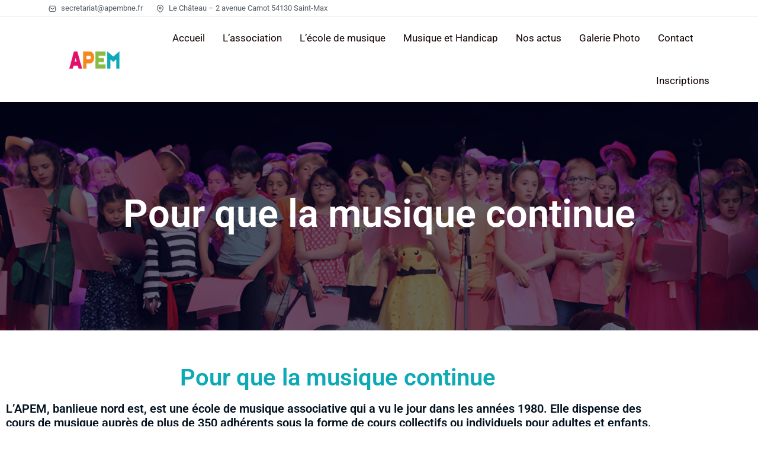

--- FILE ---
content_type: text/css
request_url: https://apembne.fr/wp-content/themes/eduker/assets/css/eduker-custom.css?ver=6.9
body_size: 1389
content:
.etn-event-search-wrapper .form-control:focus {
    box-shadow: none;
}
.etn-event-search-wrapper .input-group-text {
    background-color: transparent;
    border: none;
}
.etn-event-search-wrapper .form-control, .etn-event-search-wrapper .etn_event_select {
    outline: none;
    background: none;
}

.input-group-prepend .input-group-text i.fa-buffer::before {

    content: "\e931"!important;

}
.etn-event-item .etn-event-footer .etn-event-date i {
    color: var(--tp-theme-1);
}

.etn-event-search-wrapper.etn-row {
    margin-left: 0;
}

@media (max-width: 991px) {
    button.etn-btn.etn-btn-primary {
        float: left;
        margin-bottom: 20px;
        margin-left: 20px;
        margin-top: 10px;
    }
    .etn-event-search-wrapper .input-group {
        border: none;
    }
}

@media (max-width: 768px){
.lp-user-profile .wrapper-profile-header .lp-profile-left {
    width: 220px;
    margin: auto;
}
}

.etn-event-item .etn-event-location i {
    color: var(--tp-theme-1)!important;
}

.etn-event-item .etn-event-location {
    color: #6a727f!important;
    font-weight: 500;
    line-height: 14px;
    margin-bottom: 10px;
}

.etn-event-date {
    font-size: 14px!important;
    font-weight: 500!important;
    color: #6a727f;
    text-transform: capitalize;
    display: inline-block;
    margin-right: 30px;
}

.etn-event-item {
    box-shadow: 0px 30px 40px 0px rgb(1 11 60 / 10%);
}

--- FILE ---
content_type: text/css
request_url: https://apembne.fr/wp-content/themes/eduker/assets/css/eduker-core.css?ver=6.9
body_size: 245316
content:
@charset "UTF-8";
:root {
  /**
  @font family declaration
  */
  --tp-ff-body: 'Roboto', sans-serif;
  --tp-ff-heading: 'Roboto', sans-serif;
  --tp-ff-p: 'Roboto', sans-serif;
  --tp-ff-fontawesome: "Font Awesome 5 Pro";
  /**
  @color declaration
  */
  --tp-common-white: #ffffff;
  --tp-common-black: #031220;
  --tp-common-black-2: #120101;
  --tp-common-black-3: #0C140F;
  --tp-common-black-4: #000000;
  --tp-common-black-5: #0e1133;
  --tp-common-green: #26C089;
  --tp-common-green-2: #3E8454;
  --tp-common-green-3: #27AA4D;
  --tp-common-green-4: #20AD96;
  --tp-common-blue: #4356FF;
  --tp-common-blue-2: #4270FF;
  --tp-common-blue-3: #3C66ED;
  --tp-common-blue-4: #3083FF;
  --tp-common-cream: #FFF1E0;
  --tp-common-pink: #FF6470;
  --tp-common-pink-2: #FC4C56;
  --tp-common-orange: #F37F43;
  --tp-common-orange-2: #EE6002;
  --tp-common-orange-3: #FF9F4B;
  --tp-common-purple: #E33CFF;
  --tp-common-purple-2: #E64DFF;
  --tp-common-yellow: #F5B455;
  --tp-common-yellow-2: #F47F42;
  --tp-common-yellow-3: #F4930E;
  --tp-common-yellow-4: #FFAA2C;
  --tp-common-yellow-5: #FF8D00;
  --tp-common-violet: #6151FB;
  --tp-common-violet-2: #A794C8;
  --tp-header-primary: #031220;
  --tp-header-2: #120101;
  --tp-grey-1: #F1F1F1;
  --tp-grey-2: #F5F6F8;
  --tp-grey-3: #F8F8F8;
  --tp-grey-4: #F7F7F7;
  --tp-grey-5: #F5F5F5;
  --tp-grey-6: #DCDCDC;
  --tp-grey-7: #F9F9F9;
  --tp-grey-8: #F4FBF9;
  --tp-grey-9: #F0F8F7;
  --tp-grey-10: #F3F3F3;
  --tp-text-body: #49535B;
  --tp-text-1: #49535B;
  --tp-text-2: #555C63;
  --tp-text-3: #777A7C;
  --tp-text-4: #4B535A;
  --tp-text-5: #4A545C;
  --tp-text-6: #6F7377;
  --tp-text-7: #6B7882;
  --tp-text-8: #788086;
  --tp-text-9: #6B737A;
  --tp-text-10: #828282;
  --tp-text-11: #5F6160;
  --tp-text-12: #565958;
  --tp-text-13: #868D94;
  --tp-text-14: #56595C;
  --tp-text-15: #a1a2ab;
  --tp-theme-1: #3D6CE7;
  --tp-theme-2: #258E46;
  --tp-theme-3: #007A70;
  --tp-border-1: #dedede;
  /**
  @font weight declaration
  */
  --tp-fw-normal: normal;
  --tp-fw-elight: 200;
  --tp-fw-light: 300;
  --tp-fw-regular: 400;
  --tp-fw-medium: 500;
  --tp-fw-sbold: 600;
  --tp-fw-bold: 700;
  --tp-fw-ebold: 800;
  --tp-fw-black: 900;
  /**
  @font size declaration
  */
  --tp-fz-body: 14px;
  --tp-fz-p: 14px;
  --tp-fz-h1: 40px;
  --tp-fz-h2: 36px;
  --tp-fz-h3: 24px;
  --tp-fz-h4: 20px;
  --tp-fz-h5: 16px;
  --tp-fz-h6: 14px;
}

/*-----------------------------------------------------------------------------------

    Theme Name: Eduker – Education WordPress Theme 
    Author: Theme_Pure
    Support: basictheme400@gmail.com
    Description: Eduker – Education WordPress Theme 

-----------------------------------------------------------------------------------

/************ TABLE OF CONTENTS ***************

    01. THEME DEFAULT CSS
    02. HEADER CSS



**********************************************/
/*----------------------------------------*/
/*  01. THEME DEFAULT CSS START
/*----------------------------------------*/
* {
  margin: 0;
  padding: 0;
  box-sizing: border-box;
}

/*---------------------------------
    typography css start 
---------------------------------*/
body {
  font-family: var(--tp-ff-body);
  font-size: var(--tp-fz-body);
  font-weight: normal;
  color: var(--tp-text-body);
  line-height: 26px;
}

a {
  text-decoration: none;
}

h1,
h2,
h3,
h4,
h5,
h6 {
  font-family: var(--tp-ff-heading);
  color: var(--tp-header-primary);
  margin-top: 0px;
  font-weight: var(--tp-fw-sbold);
  line-height: 1.2;
  -webkit-transition: all 0.3s ease-out 0s;
  -moz-transition: all 0.3s ease-out 0s;
  -ms-transition: all 0.3s ease-out 0s;
  -o-transition: all 0.3s ease-out 0s;
  transition: all 0.3s ease-out 0s;
}

h1 {
  font-size: var(--tp-fz-h1);
}

h2 {
  font-size: var(--tp-fz-h2);
}

h3 {
  font-size: var(--tp-fz-h3);
}

h4 {
  font-size: var(--tp-fz-h4);
}

h5 {
  font-size: var(--tp-fz-h5);
}

h6 {
  font-size: var(--tp-fz-h6);
}

ul {
  margin: 0px;
  padding: 0px;
}

p {
  font-family: var(--tp-ff-p);
  font-size: var(--tp-fz-p);
  font-weight: var(--tp-fw-normal);
  color: var(--tp-text-body);
  margin-bottom: 15px;
  line-height: 26px;
}

a,
.btn,
button,
span,
p,
i,
input,
select,
textarea,
li,
img,
svg path,
*::after,
*::before,
.transition-3,
h1,
h2,
h3,
h4,
h5,
h6 {
  -webkit-transition: all 0.3s ease-out 0s;
  -moz-transition: all 0.3s ease-out 0s;
  -ms-transition: all 0.3s ease-out 0s;
  -o-transition: all 0.3s ease-out 0s;
  transition: all 0.3s ease-out 0s;
}

a:focus,
.button:focus {
  text-decoration: none;
  outline: none;
}

a:focus,
a:hover {
  color: inherit;
  text-decoration: none;
}

a,
button {
  color: inherit;
  outline: none;
  border: none;
  background: transparent;
}

button:hover {
  cursor: pointer;
}

button:focus {
  outline: 0;
  border: 0;
}

.uppercase {
  text-transform: uppercase;
}

.capitalize {
  text-transform: capitalize;
}

input {
  outline: none;
}

input[type=color] {
  appearance: none;
  -moz-appearance: none;
  -webkit-appearance: none;
  background: none;
  border: 0;
  cursor: pointer;
  height: 100%;
  width: 100%;
  padding: 0;
  border-radius: 50%;
}

*::-moz-selection {
  background: var(--tp-common-black);
  color: var(--tp-common-white);
  text-shadow: none;
}

::-moz-selection {
  background: var(--tp-common-black);
  color: var(--tp-common-white);
  text-shadow: none;
}

::selection {
  background: var(--tp-common-black);
  color: var(--tp-common-white);
  text-shadow: none;
}

*::-moz-placeholder {
  color: var(--tp-common-black);
  font-size: var(--tp-fz-body);
  opacity: 1;
}

*::placeholder {
  color: var(--tp-common-black);
  font-size: var(--tp-fz-body);
  opacity: 1;
}

/*---------------------------------
    common classes css start 
---------------------------------*/
.w-img img {
  width: 100%;
}

.m-img img {
  max-width: 100%;
}

.fix {
  overflow: hidden;
}

.clear {
  clear: both;
}

.f-left {
  float: left;
}

.f-right {
  float: right;
}

.z-index-1 {
  z-index: 1;
}

.z-index-11 {
  z-index: 11;
}

.overflow-y-visible {
  overflow-x: hidden;
  overflow-y: visible;
}

.p-relative {
  position: relative;
}

.p-absolute {
  position: absolute;
}

.include-bg {
  background-position: center;
  background-size: cover;
  background-repeat: no-repeat;
}

/*----------------------------------------
    Body Overlay 
-----------------------------------------*/
.body-overlay {
  background-color: rgba(var(--tp-common-black), 0.5);
  height: 100%;
  width: 100%;
  position: fixed;
  top: 0;
  z-index: 99;
  left: 0;
  opacity: 0;
  visibility: hidden;
  -webkit-transition: all 0.3s ease-out 0s;
  -moz-transition: all 0.3s ease-out 0s;
  -ms-transition: all 0.3s ease-out 0s;
  -o-transition: all 0.3s ease-out 0s;
  transition: all 0.3s ease-out 0s;
}
.body-overlay:hover {
  cursor: pointer;
}

.body-overlay.opened {
  opacity: 1;
  visibility: visible;
}

/*----------------------------------------
    Progress Wrap
-----------------------------------------*/
@media (max-width: 575px) {
  .progress-wrap {
    right: 15px;
    bottom: 15px;
  }
}

/*----------------------------------------
    basic pagination
-----------------------------------------*/
div.basic-pagination ul {
  padding-left: 0;
}
div.basic-pagination ul li {
  display: inline-block;
  margin-right: 10px;
}
@media (max-width: 575px) {
  div.basic-pagination ul li {
    margin-right: 5px;
  }
}
div.basic-pagination ul li.active a {
  color: var(--tp-common-white);
  background: var(--tp-theme-1);
  border-color: var(--tp-theme-1);
}
div.basic-pagination ul li a, div.basic-pagination ul li span {
  position: relative;
  overflow: hidden;
  background: transparent;
  display: inline-block;
  width: 40px;
  height: 40px;
  line-height: 36px;
  text-align: center;
  -webkit-border-radius: 4px;
  -moz-border-radius: 4px;
  -o-border-radius: 4px;
  -ms-border-radius: 4px;
  border-radius: 4px;
  font-weight: 500;
  font-size: 16px;
  border: 2px solid #eef0f6;
  color: var(--tp-common-black);
}
div.basic-pagination ul li a:hover, div.basic-pagination ul li a.current, div.basic-pagination ul li span:hover, div.basic-pagination ul li span.current {
  background: var(--tp-theme-1);
  color: var(--tp-common-white);
  border-color: var(--tp-theme-1);
}

/*--
    - Background color
-----------------------------------------*/
.grey-bg {
  background: var(--tp-grey-1);
}

.grey-bg-2 {
  background: var(--tp-grey-2);
}

.grey-bg-3 {
  background: var(--tp-grey-3);
}

.grey-bg-4 {
  background: var(--tp-grey-4);
}

.grey-bg-8 {
  background: var(--tp-grey-8);
}

.grey-bg-9 {
  background: var(--tp-grey-9);
}

.white-bg {
  background: var(--tp-common-white);
}

.black-bg {
  background: var(--tp-common-black);
}

.black-bg-5 {
  background: var(--tp-common-black-5);
}

.theme-bg-3 {
  background: var(--tp-theme-3);
}

/*--
    - Spacing
-----------------------------------------*/
/* pulse btn */
.pulse-btn {
  display: inline-block;
  width: 80px;
  height: 80px;
  line-height: 80px;
  text-align: center;
  background-color: var(--tp-common-white);
  -webkit-border-radius: 50%;
  -moz-border-radius: 50%;
  -o-border-radius: 50%;
  -ms-border-radius: 50%;
  border-radius: 50%;
  color: var(--tp-common-black);
  animation: pulse 2s infinite;
}
.pulse-btn:hover {
  background-color: var(--tp-common-black);
  color: var(--tp-common-black);
}
.pulse-btn i {
  padding-left: 2px;
}

/* header btn */
.header-btn {
  display: inline-block;
  height: 34px;
  line-height: 34px;
  text-align: center;
  font-size: 14px;
  color: var(--tp-common-white);
  background-color: var(--tp-common-black);
  font-weight: 500;
  text-transform: capitalize;
  padding: 0 25px;
}
.header-btn:hover, .header-btn:focus {
  background-color: var(--tp-theme-1);
  color: var(--tp-common-white);
}

/* theme btn */
.tp-btn {
  display: inline-block;
  font-size: 15px;
  font-weight: 500;
  color: var(--tp-common-white);
  background-color: var(--tp-theme-1);
  padding: 0 30px;
  height: 50px;
  line-height: 50px;
  text-transform: capitalize;
  /* green btn */
}
.tp-btn:hover {
  color: var(--tp-common-white);
  background-color: var(--tp-common-black);
}
.tp-btn:focus {
  color: var(--tp-common-white);
  background-color: var(--tp-common-black);
}
.tp-btn-2 {
  padding: 0 40px;
  height: 45px;
  line-height: 45px;
}
.tp-btn-3 {
  height: 44px;
  line-height: 44px;
  padding: 0 27px;
  background-color: var(--tp-grey-1);
  color: var(--tp-common-black);
}
.tp-btn-3:focus {
  color: var(--tp-common-white);
  background-color: var(--tp-common-black);
}
.tp-btn-4 {
  height: 44px;
  line-height: 44px;
  padding: 0 27px;
}
.tp-btn-5 {
  display: inline-block;
  color: var(--tp-common-black-3);
  font-weight: 500;
  font-size: 14px;
  height: 44px;
  line-height: 40px;
  text-align: center;
  padding: 0 34px;
  -webkit-border-radius: 6px;
  -moz-border-radius: 6px;
  -o-border-radius: 6px;
  -ms-border-radius: 6px;
  border-radius: 6px;
  background-color: var(--tp-common-white);
  border: 2px solid rgba(12, 20, 15, 0.1);
}
.tp-btn-5:hover {
  background-color: var(--tp-theme-2);
  color: var(--tp-common-white);
  border-color: var(--tp-theme-2);
}
.tp-btn-5:focus {
  background-color: var(--tp-theme-2);
  color: var(--tp-common-white);
  border-color: var(--tp-theme-2);
}
.tp-btn-6 {
  height: 42px;
  line-height: 38px;
  padding: 0 25px;
}
.tp-btn-7 {
  height: 46px;
  line-height: 42px;
  padding: 0 27px;
}
.tp-btn-8 {
  height: 42px;
  line-height: 38px;
  padding: 0 35px;
}
.tp-btn-8:hover {
  background-color: var(--tp-theme-3);
  color: var(--tp-common-white);
  border-color: var(--tp-theme-3);
}
.tp-btn-8:focus {
  background-color: var(--tp-theme-3);
  color: var(--tp-common-white);
  border-color: var(--tp-theme-3);
}
.tp-btn-9 {
  display: inline-block;
  color: var(--tp-common-black);
  font-weight: 500;
  font-size: 14px;
  height: 44px;
  line-height: 43px;
  text-align: center;
  padding: 0 75px;
  -webkit-border-radius: 6px;
  -moz-border-radius: 6px;
  -o-border-radius: 6px;
  -ms-border-radius: 6px;
  border-radius: 6px;
  background-color: var(--tp-grey-5);
}
.tp-btn-9:hover {
  background-color: var(--tp-theme-3);
  color: var(--tp-common-white);
}
.tp-btn-10 {
  height: 42px;
  line-height: 38px;
  padding: 0 46px;
}
.tp-btn-10:hover {
  background-color: var(--tp-theme-3);
  color: var(--tp-common-white);
  border-color: var(--tp-theme-3);
}
.tp-btn-10:focus {
  background-color: var(--tp-theme-3);
  color: var(--tp-common-white);
  border-color: var(--tp-theme-3);
}
.tp-btn-11 {
  background-color: var(--tp-theme-3);
  border-color: var(--tp-theme-3);
  color: var(--tp-common-white);
}
.tp-btn-11:hover {
  background-color: var(--tp-common-white);
  border-color: var(--tp-common-white);
  color: var(--tp-common-black);
}
.tp-btn-12 {
  height: 46px;
  line-height: 46px;
  padding: 0 27px;
}
.tp-btn-13 {
  height: 46px;
  line-height: 44px;
  padding: 0 38px;
}
.tp-btn-13:hover {
  background-color: var(--tp-theme-3);
  border-color: var(--tp-theme-3);
  color: var(--tp-common-white);
}
.tp-btn-13:focus {
  background-color: var(--tp-theme-3);
  border-color: var(--tp-theme-3);
  color: var(--tp-common-white);
}
.tp-btn-border {
  height: 44px;
  line-height: 40px;
  border: 2px solid rgba(3, 18, 32, 0.1);
  color: var(--tp-common-black);
  background-color: transparent;
}
.tp-btn-green {
  display: inline-block;
  color: var(--tp-common-white);
  font-weight: 500;
  font-size: 15px;
  height: 50px;
  line-height: 50px;
  text-align: center;
  padding: 0 30px;
  -webkit-border-radius: 6px;
  -moz-border-radius: 6px;
  -o-border-radius: 6px;
  -ms-border-radius: 6px;
  border-radius: 6px;
  background-color: var(--tp-theme-2);
}
.tp-btn-green:hover {
  background-color: var(--tp-common-black-3);
  color: var(--tp-common-white);
}
.tp-btn-green:focus {
  background-color: var(--tp-common-black-3);
  color: var(--tp-common-white);
}

.tp-price-btn {
  display: inline-block;
  height: 40px;
  line-height: 40px;
  text-align: center;
  padding: 0 20px;
  background-color: var(--tp-common-white);
  color: var(--tp-common-black);
  -webkit-border-radius: 6px;
  -moz-border-radius: 6px;
  -o-border-radius: 6px;
  -ms-border-radius: 6px;
  border-radius: 6px;
  font-weight: 500;
}
.tp-price-btn:hover {
  background-color: var(--tp-common-black);
  color: var(--tp-common-white);
}

.tp-btn-subscribe {
  font-size: 15px;
  font-weight: 500;
  color: var(--tp-common-white);
  background-color: var(--tp-theme-1);
  height: 48px;
  line-height: 48px;
  text-align: center;
  padding: 0 17px;
}
.tp-btn-subscribe:hover {
  color: var(--tp-common-white);
  background-color: var(--tp-common-black);
}

/* link btn */
.link-btn {
  font-size: 14px;
  color: var(--tp-common-black);
  font-weight: 500;
  display: inline-block;
}
.link-btn i {
  margin-left: 5px;
}
.link-btn:hover {
  color: var(--tp-theme-1);
}

/* link btn */
.link-btn-2 {
  position: relative;
  font-size: 16px;
  color: var(--tp-text-11);
  font-weight: 500;
  padding-right: 21px;
  display: inline-block;
}
.link-btn-2 i {
  font-size: 14px;
  position: absolute;
  top: 12px;
  -webkit-transform: translateY(-50%);
  -moz-transform: translateY(-50%);
  -ms-transform: translateY(-50%);
  -o-transform: translateY(-50%);
  transform: translateY(-50%);
  transition: all ease 0.2s;
  -webkit-transition: all ease 0.2s;
  -moz-transition: all ease 0.2s;
  -ms-transition: all ease 0.2s;
  -o-transition: all ease 0.2s;
}
.link-btn-2 i:first-child {
  right: 10%;
  visibility: hidden;
  opacity: 0;
}
.link-btn-2 i:last-child {
  right: 0;
}
.link-btn-2:hover {
  color: var(--tp-theme-1);
}
.link-btn-2:hover i:first-child {
  right: 0;
  visibility: visible;
  opacity: 1;
}
.link-btn-2:hover i:last-child {
  right: -10%;
  visibility: hidden;
  opacity: 0;
}
.link-btn-2.link-prev {
  padding-right: 0;
  padding-left: 21px;
}
.link-btn-2.link-prev i:first-child {
  left: 10%;
  right: auto;
}
.link-btn-2.link-prev i:last-child {
  left: 0;
  right: auto;
}
.link-btn-2.link-prev:hover i:first-child {
  left: 0%;
  right: auto;
}
.link-btn-2.link-prev:hover i:last-child {
  left: -10%;
  right: auto;
}

.link-btn-3 {
  position: relative;
  font-size: 12px;
  font-weight: 500;
  color: var(--tp-common-black);
  text-transform: uppercase;
  padding-right: 25px;
  width: 40px;
  height: 40px;
  display: inline-block;
  line-height: 36px;
  -webkit-border-radius: 50%;
  -moz-border-radius: 50%;
  -o-border-radius: 50%;
  -ms-border-radius: 50%;
  border-radius: 50%;
  border: 2px solid rgba(3, 18, 32, 0.2);
  overflow: hidden;
}
.link-btn-3 i {
  position: absolute;
  top: 50%;
  -webkit-transform: translateY(-50%);
  -moz-transform: translateY(-50%);
  -ms-transform: translateY(-50%);
  -o-transform: translateY(-50%);
  transform: translateY(-50%);
  transition: all ease 0.2s;
  -webkit-transition: all ease 0.2s;
  -moz-transition: all ease 0.2s;
  -ms-transition: all ease 0.2s;
  -o-transition: all ease 0.2s;
}
.link-btn-3 i:first-child {
  left: -100%;
  visibility: hidden;
  opacity: 0;
}
.link-btn-3 i:last-child {
  right: 35%;
}
.link-btn-3:hover {
  color: var(--tp-common-white);
  background-color: var(--tp-theme-1);
}
.link-btn-3:hover i:first-child {
  left: 35%;
  visibility: visible;
  opacity: 1;
}
.link-btn-3:hover i:last-child {
  right: -100%;
  visibility: hidden;
  opacity: 0;
}

.hamurger-btn {
  width: 30px;
  height: 30px;
  position: relative;
  -webkit-transition: 0.5s ease-in-out;
  -moz-transition: 0.5s ease-in-out;
  -o-transition: 0.5s ease-in-out;
  transition: 0.5s ease-in-out;
  cursor: pointer;
  background: transparent;
  border: 0;
  outline: 0;
}
.hamurger-btn span {
  display: inline-block;
  width: 100%;
  background: var(--tp-common-black);
  display: block;
  position: absolute;
  height: 3px;
  width: 100%;
  opacity: 1;
  left: 0;
  z-index: 1;
}
.hamurger-btn span:nth-child(1) {
  top: 0;
}
.hamurger-btn span:nth-child(2) {
  top: 10px;
}
.hamurger-btn span:nth-child(3) {
  top: 20px;
}

/* section title css start */
.section__title {
  font-size: 46px;
  font-weight: 700;
  margin-bottom: 3px;
}
@media only screen and (min-width: 992px) and (max-width: 1199px) {
  .section__title {
    font-size: 42px;
  }
}
@media (max-width: 575px) {
  .section__title {
    font-size: 32px;
  }
}
.section__title-2 {
  font-size: 44px;
  font-weight: 800;
  margin-bottom: 8px;
  color: var(--tp-common-black-4);
}
.section__title-2-30 {
  font-size: 30px;
}
@media (max-width: 575px) {
  .section__title-2 {
    font-size: 28px;
  }
}
.section__title-3 {
  font-size: 44px;
  font-weight: 800;
  margin-bottom: 8px;
  color: var(--tp-common-black);
}
.section__title-3-30 {
  font-size: 30px;
}
@media (max-width: 575px) {
  .section__title-3 {
    font-size: 28px;
  }
}
.section__title-wrapper p {
  font-size: 16px;
}
.section__title-44 {
  font-size: 44px;
}
@media (max-width: 575px) {
  .section__title-44 {
    font-size: 35px;
  }
}
.section__title-40 {
  font-size: 40px;
}
@media (max-width: 575px) {
  .section__title-40 {
    font-size: 30px;
  }
}
@media only screen and (min-width: 768px) and (max-width: 991px) {
  .section__title-40 {
    font-size: 35px;
  }
}
.section__title-30 {
  font-size: 30px;
}
.section__title-pre {
  font-size: 16px;
  font-weight: 500;
  text-transform: capitalize;
  color: var(--tp-theme-1);
  display: inline-block;
  margin-bottom: 5px;
}
.section__title-pre-2 {
  font-size: 16px;
  font-weight: 500;
  text-transform: capitalize;
  color: var(--tp-theme-2);
  display: inline-block;
  margin-bottom: 6px;
}
.section__title-pre-3 {
  font-size: 16px;
  font-weight: 500;
  text-transform: capitalize;
  color: var(--tp-common-orange-2);
  display: inline-block;
  margin-bottom: 6px;
}

/*----------------------------------------*/
/*  BREADCRUMB CSS START
/*----------------------------------------*/
.breadcrumb__title {
  font-size: 65px;
  color: var(--tp-common-white);
}
@media only screen and (min-width: 576px) and (max-width: 767px) {
  .breadcrumb__title {
    font-size: 40px;
  }
}
@media (max-width: 575px) {
  .breadcrumb__title {
    font-size: 35px;
  }
}
.breadcrumb__title-2 {
  font-size: 50px;
  line-height: 1.1;
  margin-top: 12px;
}
@media only screen and (min-width: 576px) and (max-width: 767px) {
  .breadcrumb__title-2 {
    font-size: 40px;
  }
}
@media (max-width: 575px) {
  .breadcrumb__title-2 {
    font-size: 26px;
  }
}
.breadcrumb__title-pre {
  display: inline-block;
  height: 24px;
  line-height: 26px;
  font-size: 14px;
  color: #ffffff;
  font-weight: 500;
  background: var(--tp-theme-2);
  -webkit-border-radius: 4px;
  -moz-border-radius: 4px;
  border-radius: 4px;
  padding: 0 7px;
  margin-bottom: 12px;
}
.breadcrumb__list > span {
  font-size: 16px;
  color: var(--tp-common-white);
  font-weight: 500;
  padding-right: 3px;
  margin-right: 3px;
  text-transform: capitalize;
}
.breadcrumb__list > span a:hover {
  color: var(--tp-theme-1);
}
.breadcrumb__list-2 span {
  font-size: 14px;
  color: var(--tp-text-11);
  font-weight: 500;
  padding-right: 3px;
  margin-right: 3px;
  text-transform: capitalize;
}
.breadcrumb__list-2 span a:hover {
  color: var(--tp-theme-1);
}
.breadcrumb__overlay {
  position: relative;
}
.breadcrumb__overlay::after {
  position: absolute;
  content: "";
  left: 0;
  top: 0;
  width: 100%;
  height: 100%;
  background: rgba(0, 3, 32, 0.6);
}

.page__title-shape img {
  position: absolute;
  z-index: 1;
}
.page__title-shape img.page-title-shape-1 {
  left: 0;
  bottom: 105px;
}
.page__title-shape img.page-title-shape-2 {
  left: 105px;
  top: 35%;
}
@media only screen and (min-width: 1400px) and (max-width: 1600px) {
  .page__title-shape img.page-title-shape-2 {
    left: 40px;
  }
}
@media only screen and (min-width: 1200px) and (max-width: 1399px) {
  .page__title-shape img.page-title-shape-2 {
    top: 28%;
  }
}
@media only screen and (min-width: 992px) and (max-width: 1199px) {
  .page__title-shape img.page-title-shape-2 {
    top: 24%;
  }
}
@media only screen and (min-width: 768px) and (max-width: 991px) {
  .page__title-shape img.page-title-shape-2 {
    top: 29%;
  }
}
@media only screen and (min-width: 576px) and (max-width: 767px) {
  .page__title-shape img.page-title-shape-2 {
    left: 50px;
    top: 28%;
  }
}
@media (max-width: 575px) {
  .page__title-shape img.page-title-shape-2 {
    left: 30px;
    top: 28%;
  }
}
.page__title-shape img.page-title-shape-3 {
  bottom: 35%;
  right: 0;
}
.page__title-shape img.page-title-shape-4 {
  bottom: 41%;
  right: 0;
}
.page__title-shape img.page-title-shape-5 {
  top: 61%;
  left: 0;
  z-index: -1;
}
.page__title-shape img.page-title-shape-6 {
  top: 43%;
  left: 5%;
  z-index: -1;
}
@media only screen and (min-width: 1200px) and (max-width: 1399px) {
  .page__title-shape img.page-title-shape-6 {
    top: 20%;
    left: 3%;
  }
}
@media only screen and (min-width: 992px) and (max-width: 1199px) {
  .page__title-shape img.page-title-shape-6 {
    top: 20%;
    left: 3%;
  }
}
@media only screen and (min-width: 768px) and (max-width: 991px) {
  .page__title-shape img.page-title-shape-6 {
    top: 20%;
    left: 3%;
  }
}
@media only screen and (min-width: 576px) and (max-width: 767px) {
  .page__title-shape img.page-title-shape-6 {
    top: 20%;
    left: 3%;
  }
}
@media (max-width: 575px) {
  .page__title-shape img.page-title-shape-6 {
    top: 9%;
    left: 3%;
  }
}
.page__title-shape img.page-title-shape-7 {
  top: 27%;
  right: 0;
  z-index: -1;
}
.page__title-shape img.page-title-shape-8 {
  top: 38%;
  right: 25%;
  z-index: -1;
}

@-webkit-keyframes pulse {
  0% {
    -webkit-box-shadow: 0 0 0 0 rgba(255, 255, 255, 0.4);
  }
  70% {
    -webkit-box-shadow: 0 0 0 45px rgba(255, 255, 255, 0);
  }
  100% {
    -webkit-box-shadow: 0 0 0 0 rgba(255, 255, 255, 0);
  }
}
@keyframes pulse {
  0% {
    -moz-box-shadow: 0 0 0 0 rgba(255, 255, 255, 0.4);
    box-shadow: 0 0 0 0 rgba(255, 255, 255, 0.4);
  }
  70% {
    -moz-box-shadow: 0 0 0 45px rgba(255, 255, 255, 0);
    box-shadow: 0 0 0 45px rgba(255, 255, 255, 0);
  }
  100% {
    -moz-box-shadow: 0 0 0 0 rgba(255, 255, 255, 0);
    box-shadow: 0 0 0 0 rgba(255, 255, 255, 0);
  }
}
#loading {
  background-color: #fff;
  height: 100%;
  width: 100%;
  position: fixed;
  z-index: 999999;
  margin-top: 0px;
  top: 0px;
}

#loader {
  height: 50px;
  width: 50px;
  left: 0;
  right: 0;
  top: 0;
  bottom: 0;
  margin: auto;
  position: absolute;
}

#loading-center {
  width: 100%;
  height: 100%;
  position: relative;
}

#loading-center-absolute {
  position: absolute;
  left: 50%;
  top: 50%;
  width: 25%;
  transform: translate(-50%, -50%);
  text-align: center;
}

#corners {
  fill: none;
  stroke-width: 7;
  stroke: var(--tp-theme-1);
  stroke-dasharray: 25;
  animation: dash infinite 1.5s ease;
  -webkit-animation: dash infinite 1.5s ease;
}

@keyframes dash {
  100% {
    stroke-dashoffset: -50;
  }
}
/*----------------------------------------*/
/*  02. HEADER CSS START
/*----------------------------------------*/
.header__transparent {
  position: fixed !important;
  left: 0;
  margin: auto;
  top: 0;
  width: 100%;
  z-index: 99;
  background: transparent;
}
.header__info ul li {
  list-style: none;
  display: inline-block;
  margin-right: 20px;
}
.header__info ul li:last-child {
  margin-right: 0;
}
.header__info ul li a {
  color: var(--tp-text-2);
  font-size: 13px;
}
.header__info ul li a:hover {
  color: var(--tp-theme-1);
}
.header__info ul li a i {
  margin-right: 5px;
}
.header__info ul li a svg {
  width: 13px;
  height: 13px;
  margin-right: 5px;
}
.header__info ul li a svg path {
  fill: var(--tp-text-4);
}
.header__border {
  border-bottom: 1px solid rgba(3, 18, 32, 0.07);
}
.header__search-input {
  position: relative;
}
.header__search-input input {
  width: 100%;
  height: 40px;
  background-color: var(--tp-grey-1);
  border: 1px solid var(--tp-grey-1);
  padding: 0 20px;
  padding-right: 60px;
}
.header__search-input input::-webkit-input-placeholder {
  color: var(--tp-text-3);
}
.header__search-input input:-moz-placeholder {
  color: var(--tp-text-3);
}
.header__search-input input::-moz-placeholder {
  color: var(--tp-text-3);
}
.header__search-input input:-ms-input-placeholder {
  color: var(--tp-text-3);
}
.header__search-btn {
  position: absolute;
  top: 46%;
  -webkit-transform: translateY(-50%);
  -moz-transform: translateY(-50%);
  -ms-transform: translateY(-50%);
  -o-transform: translateY(-50%);
  transform: translateY(-50%);
  right: 15px;
  font-size: 16px;
  color: var(--tp-common-black);
  padding-left: 17px;
  background-color: var(--tp-grey-1);
}
.header__search-btn::after {
  position: absolute;
  content: "";
  left: 0;
  top: 57%;
  -webkit-transform: translateY(-50%);
  -moz-transform: translateY(-50%);
  -ms-transform: translateY(-50%);
  -o-transform: translateY(-50%);
  transform: translateY(-50%);
  height: 100%;
  width: 1px;
  background-color: rgba(3, 18, 32, 0.1);
}
.header__search-2 {
  margin-left: 13px;
}
.header__search-2 input {
  height: 44px;
  line-height: 44px;
  -webkit-border-radius: 6px;
  -moz-border-radius: 6px;
  -o-border-radius: 6px;
  -ms-border-radius: 6px;
  border-radius: 6px;
  background-color: var(--tp-grey-5);
}
.header__search-2 input::-webkit-input-placeholder {
  color: var(--tp-text-10);
}
.header__search-2 input:-moz-placeholder {
  color: var(--tp-text-10);
}
.header__search-2 input::-moz-placeholder {
  color: var(--tp-text-10);
}
.header__search-2 input:-ms-input-placeholder {
  color: var(--tp-text-10);
}
.header__search-2 button::after {
  background-color: rgba(62, 132, 84, 0.14);
}
.header__search-3 button svg path {
  stroke: var(--tp-theme-3);
}
.header__login {
  /* header login 2 */
}
.header__login a {
  color: var(--tp-common-black);
}
.header__login a:hover {
  color: var(--tp-theme-1);
}
.header__login a svg {
  width: 13px;
  height: 13px;
  margin-right: 5px;
}
.header__login a svg path {
  stroke: var(--tp-common-black);
}
.header__login-2 {
  border-left: 1.5px solid rgba(12, 20, 15, 0.08);
}
.header__login-icon a {
  display: inline-block;
  width: 36px;
  height: 36px;
  line-height: 30px;
  text-align: center;
  border: 1.5px solid rgba(12, 20, 15, 0.08);
  -webkit-border-radius: 50%;
  -moz-border-radius: 50%;
  -o-border-radius: 50%;
  -ms-border-radius: 50%;
  border-radius: 50%;
}
.header__login-icon a:hover {
  border-color: var(--tp-common-black-3);
}
.header__login-content p {
  margin-bottom: 4px;
  line-height: 1;
  color: var(--tp-text-11);
}
@media only screen and (min-width: 768px) and (max-width: 991px), only screen and (min-width: 576px) and (max-width: 767px), (max-width: 575px) {
  .header__bottom {
    padding-top: 20px;
    padding-bottom: 20px;
  }
}
@media only screen and (min-width: 992px) and (max-width: 1199px) {
  .header__bottom-right {
    padding-left: 0;
  }
}
.header__bottom-3 {
  padding-top: 18px;
  padding-bottom: 18px;
}
.header__hamburger {
  margin-top: 3px;
}
.header__action ul li {
  list-style: none;
}
.header__action ul li a {
  display: inline-block;
  width: 44px;
  height: 44px;
  line-height: 38px;
  text-align: center;
  border: 2px solid rgba(12, 20, 15, 0.08);
  -webkit-border-radius: 50%;
  -moz-border-radius: 50%;
  -o-border-radius: 50%;
  -ms-border-radius: 50%;
  border-radius: 50%;
}
.header__action ul li a:hover {
  border-color: var(--tp-common-black-3);
}
.header__sticky.header__sticky {
  position: fixed !important;
  left: 0;
  margin: auto;
  top: 0;
  width: 100%;
  box-shadow: 0 0 60px 0 rgba(0, 0, 0, 0.07);
  z-index: 99;
  -webkit-animation: 300ms ease-in-out 0s normal none 1 running fadeInDown;
  animation: 300ms ease-in-out 0s normal none 1 running fadeInDown;
  -webkit-box-shadow: 0 10px 15px rgba(25, 25, 25, 0.1);
  background: var(--tp-common-white);
}
.header__call-content h4 {
  font-size: 14px;
  font-weight: 500;
  margin-bottom: 4px;
}
.header__call-content h4 a:hover {
  color: var(--tp-theme-3);
}
.header__call-content p {
  color: var(--tp-text-2);
  margin-bottom: 0;
  line-height: 1;
}
.header__call-content p a:hover {
  color: var(--tp-theme-3);
}
.header__lang .nice-select {
  padding: 0;
  padding-right: 17px;
  font-size: 15px;
  border: 0;
  color: var(--tp-text-11);
}
.header__lang .nice-select .current {
  color: var(--tp-text-11);
  font-size: 15px;
}
.header__lang .nice-select::after {
  right: 0;
  border-width: 1.5px;
  border-color: var(--tp-text-11);
  height: 6px;
  width: 6px;
  margin-top: -6px;
}
.header__lang .nice-select .list {
  border-radius: 0;
  margin-top: 0;
  left: auto;
  right: 0;
}
.header__lang .nice-select .list .option:hover, .header__lang .nice-select .list .option.selected.focus {
  color: var(--tp-theme-3);
}
.header__category-content .nice-select {
  padding: 0;
  padding-right: 17px;
  font-size: 15px;
  border: 0;
  color: var(--tp-common-white);
  background-color: transparent;
  height: 20px;
  line-height: 20px;
}
.header__category-content .nice-select .current {
  color: var(--tp-common-white);
  font-size: 15px;
}
.header__category-content .nice-select::after {
  right: 0;
  border-width: 1.5px;
  border-color: var(--tp-common-white);
  height: 6px;
  width: 6px;
  margin-top: -4px;
}
.header__category-content .nice-select .list {
  border-radius: 0;
  left: auto;
  right: 0;
}
.header__category-content .nice-select .list .option {
  color: var(--tp-common-black);
}
.header__category-content .nice-select .list .option:hover, .header__category-content .nice-select .list .option.selected.focus {
  color: var(--tp-theme-3);
}

/* logo */
.logo img {
  width: 150px;
}

/* main menu css */
@media only screen and (min-width: 992px) and (max-width: 1199px) {
  .main-menu {
    margin-left: 50px;
  }
}
.main-menu ul li {
  position: relative;
  list-style: none;
  display: inline-block;
  margin-right: 27px;
}
.main-menu ul li:last-child {
  margin-right: 0;
}
.main-menu ul li a {
  display: inline-block;
  font-size: 15px;
  color: var(--tp-common-black-2);
  padding: 23px 0;
}
.main-menu ul li.has-dropdown > a {
  position: relative;
}
.main-menu ul li.has-dropdown > a::after {
  content: "\f107";
  -webkit-transform: translateY(1px);
  -moz-transform: translateY(1px);
  -ms-transform: translateY(1px);
  -o-transform: translateY(1px);
  transform: translateY(1px);
  font-size: 14px;
  color: var(--tp-common-black);
  font-family: var(--tp-ff-fontawesome);
  font-weight: 400;
  margin-left: 5px;
  display: inline-block;
}
.main-menu ul li .submenu {
  position: absolute;
  top: 120%;
  left: 0;
  width: 220px;
  padding: 17px 0;
  padding-bottom: 17px;
  background: var(--tp-common-white);
  -webkit-box-shadow: 0px 10px 20px 0px rgba(8, 0, 42, 0.08);
  -moz-box-shadow: 0px 10px 20px 0px rgba(8, 0, 42, 0.08);
  -ms-box-shadow: 0px 10px 20px 0px rgba(8, 0, 42, 0.08);
  -o-box-shadow: 0px 10px 20px 0px rgba(8, 0, 42, 0.08);
  box-shadow: 0px 10px 20px 0px rgba(8, 0, 42, 0.08);
  -webkit-transition: all 0.3s ease-out 0s;
  -moz-transition: all 0.3s ease-out 0s;
  -ms-transition: all 0.3s ease-out 0s;
  -o-transition: all 0.3s ease-out 0s;
  transition: all 0.3s ease-out 0s;
  visibility: hidden;
  opacity: 0;
  z-index: 11;
  border-top: 3px solid var(--tp-theme-1);
  text-align: left;
}
.main-menu ul li .submenu li {
  display: block;
  width: 100%;
  margin: 0;
}
.main-menu ul li .submenu li.has-dropdown > a::after {
  position: absolute;
  top: 50%;
  right: 25px;
  -webkit-transform: translateY(-50%) rotate(-90deg);
  -moz-transform: translateY(-50%) rotate(-90deg);
  -ms-transform: translateY(-50%) rotate(-90deg);
  -o-transform: translateY(-50%) rotate(-90deg);
  transform: translateY(-50%) rotate(-90deg);
}
.main-menu ul li .submenu li > a {
  width: 100%;
  display: block;
  padding: 5px 25px;
  text-transform: capitalize;
  color: var(--tp-text-1);
  font-weight: 500;
  position: relative;
  line-height: 24px;
}
.main-menu ul li .submenu li > a::after {
  right: 30px;
  -webkit-transform: translateY(-50%) rotate(-90deg);
  -moz-transform: translateY(-50%) rotate(-90deg);
  -ms-transform: translateY(-50%) rotate(-90deg);
  -o-transform: translateY(-50%) rotate(-90deg);
  transform: translateY(-50%) rotate(-90deg);
}
.main-menu ul li .submenu li .submenu {
  left: 120%;
  top: 0;
  visibility: hidden;
  opacity: 0;
}
.main-menu ul li .submenu li:hover > a {
  color: var(--tp-theme-1);
}
.main-menu ul li .submenu li:hover > a::after {
  color: var(--tp-theme-1);
}
.main-menu ul li .submenu li:hover > a::before {
  left: 0;
  right: auto;
  width: 100%;
}
.main-menu ul li .submenu li:hover > .submenu {
  left: 100%;
  visibility: visible;
  opacity: 1;
}
.main-menu ul li:hover > a {
  color: var(--tp-theme-1);
}
.main-menu ul li:hover > a::after {
  color: var(--tp-theme-1);
}
.main-menu ul li:hover > .submenu {
  top: 100%;
  visibility: visible;
  opacity: 1;
}
.main-menu-2 ul li a {
  font-weight: 500;
}
.main-menu-2 ul li:hover > a {
  color: var(--tp-theme-2);
}
.main-menu-2 ul li:hover > a::after {
  color: var(--tp-theme-2);
}
.main-menu-2 ul li .submenu {
  border-color: var(--tp-theme-2);
}
.main-menu-2 ul li .submenu li a::before {
  background-color: var(--tp-theme-2);
}
.main-menu-2 ul li .submenu li:hover > a {
  color: var(--tp-theme-2);
}
.main-menu-2 ul li .submenu li:hover > a::after {
  color: var(--tp-theme-2);
}
@media only screen and (min-width: 992px) and (max-width: 1199px) {
  .main-menu-3 {
    margin-left: 0;
  }
}
.main-menu-3 ul li {
  margin-right: 33px;
}
.main-menu-3 ul li a {
  padding: 9px 0;
  font-weight: 500;
  color: var(--tp-common-white);
  font-size: 15px;
}
.main-menu-3 ul li:hover > a {
  color: var(--tp-common-white);
}
.main-menu-3 ul li:hover > a::after {
  color: var(--tp-common-white);
}
.main-menu-3 ul li.has-dropdown > a::after {
  color: var(--tp-common-white);
}
.main-menu-3 ul li .submenu {
  border-color: var(--tp-theme-3);
}
.main-menu-3 ul li .submenu li a::before {
  background-color: var(--tp-theme-3);
}
.main-menu-3 ul li .submenu li:hover > a {
  color: var(--tp-theme-3);
}
.main-menu-3 ul li .submenu li:hover > a::after {
  color: var(--tp-common-white);
}
@media only screen and (min-width: 992px) and (max-width: 1199px) {
  .main-menu-mobile {
    margin-left: 0;
  }
}
.main-menu-mobile ul li {
  margin-right: 33px;
}
.main-menu-mobile ul li:hover > a {
  color: var(--tp-theme-3);
}
.main-menu-mobile ul li:hover > a::after {
  color: var(--tp-theme-3);
}
.main-menu-mobile ul li.has-dropdown > a::after {
  color: var(--tp-common-black);
}
.main-menu-mobile ul li.has-dropdown:hover a::after {
  color: var(--tp-theme-3);
}
.main-menu-mobile ul li .submenu li a::after {
  background-color: var(--tp-common-black);
}
.main-menu-mobile ul li .submenu li:hover a {
  color: var(--tp-theme-3);
}
.main-menu-mobile ul li .submenu li:hover a::after {
  background-color: var(--tp-theme-3);
}
.main-menu-border {
  position: relative;
}
.main-menu-border::after {
  position: absolute;
  content: "";
  left: 0;
  top: 50%;
  -webkit-transform: translateY(-50%);
  -moz-transform: translateY(-50%);
  -ms-transform: translateY(-50%);
  -o-transform: translateY(-50%);
  transform: translateY(-50%);
  width: 1px;
  height: 24px;
  background-color: rgba(12, 20, 15, 0.14);
}
@media only screen and (min-width: 768px) and (max-width: 991px), only screen and (min-width: 576px) and (max-width: 767px), (max-width: 575px) {
  .main-menu-border::after {
    display: none;
  }
}
.main-menu-icon svg {
  -webkit-transform: translateY(-2px);
  -moz-transform: translateY(-2px);
  -ms-transform: translateY(-2px);
  -o-transform: translateY(-2px);
  transform: translateY(-2px);
}

header .logo {
  padding: 15px 0;
}
@media only screen and (min-width: 992px) and (max-width: 1199px), only screen and (min-width: 768px) and (max-width: 991px), only screen and (min-width: 576px) and (max-width: 767px), (max-width: 575px) {
  header .logo {
    padding: 0;
  }
}

/* mobile menu css */
.mobile__menu {
  position: fixed;
  visibility: hidden;
  opacity: 0;
  top: 0;
  left: 0;
  right: 0;
  width: 100%;
}
.mobile__menu.header__sticky {
  visibility: visible;
  opacity: 1;
}

.header__lang ul {
  list-style: none;
}

.header__lang ul li {
  position: relative;
}

.header__lang ul ul {
  position: absolute;
  top: 120%;
  background: #fff;
  width: 110px;
  padding: 16px;
  z-index: 2;
  box-shadow: 0px 10px 20px 0px rgba(8, 0, 42, 0.1);
  right: 0;
  border: 1px solid #f6f6f6;
  padding-bottom: 4px;
  display: none;
}

.header__lang ul ul li {
  line-height: 1;
  margin-bottom: 12px;
}

.header__lang ul ul li a:hover {
  color: var(--tp-theme-3);
}

.header__category-content ul li {
  position: relative;
}

.header__category-content ul li .submenu {
  position: absolute;
  background: #fff;
  width: 200px;
  z-index: 2;
  padding: 25px;
  top: 40px;
  right: 0;
  opacity: 0;
  visibility: hidden;
  transition: 0.3s;
}

.header__category-content ul li:hover .submenu {
  opacity: 1;
  visibility: visible;
  top: 34px;
}

.header__category-content ul li .submenu li {
  margin-bottom: 15px;
  line-height: 1;
}

.header__category-content ul li .submenu li:last-child {
  margin-bottom: 0px;
}

.header__category-content ul li .submenu li a {
  color: #333;
  font-weight: 400;
  font-size: 15px;
}

.header__category-content ul li a {
  color: #fff;
  font-weight: 500;
}

.header__category-content ul li .submenu {
  position: absolute;
}

/*----------------------------------------*/
/*  03. MEAN MENU CSS START
/*----------------------------------------*/
/* mean menu customize */
.mean-container a.meanmenu-reveal {
  display: none;
}

.mean-container .mean-nav {
  background: none;
  margin-top: 0;
}

.mean-container .mean-bar {
  padding: 0;
  min-height: auto;
  background: none;
}

.mean-container .mean-nav > ul {
  padding: 0;
  margin: 0;
  width: 100%;
  list-style-type: none;
  display: block !important;
}

.mean-container a.meanmenu-reveal {
  display: none !important;
}

.mean-container .mean-nav ul li a {
  width: 100%;
  padding: 10px 0;
  color: var(--tp-common-black);
  border-top: 1px solid #ebebeb;
  font-size: 14px;
  line-height: 1.5;
  font-weight: 700;
}
.mean-container .mean-nav ul li a:hover {
  color: var(--tp-theme-1);
}

.mean-container .mean-nav ul li a.mean-expand {
  margin-top: 5px;
  padding: 0 !important;
  line-height: 14px;
  border: 1px solid #ebebeb !important;
  height: 30px;
  width: 30px;
  line-height: 30px;
  color: var(--tp-common-black);
  line-height: 30px;
  top: 0;
  font-weight: 400;
}
.mean-container .mean-nav ul li a.mean-expand:hover {
  background: var(--tp-theme-1);
  color: var(--tp-common-white);
  border-color: var(--tp-theme-1);
}

.mean-container .mean-nav ul li > a > i {
  display: none;
}

.mean-container .mean-nav ul li > a.mean-expand i {
  display: inline-block;
}

.mean-container .mean-nav > ul > li:first-child > a {
  border-top: 0;
}

.mean-container .mean-nav ul li a.mean-expand.mean-clicked {
  color: var(--tp-common-black);
}

.mean-container .mean-nav ul li a.mean-expand.mean-clicked i {
  transform: rotate(45deg);
  -webkit-transform: rotate(45deg);
  -moz-transform: rotate(45deg);
  -ms-transform: rotate(45deg);
  -o-transform: rotate(45deg);
  color: var(--tp-common-black);
}

/*----------------------------------------*/
/*  04. SLIDER CSS START
/*----------------------------------------*/
.slider__height {
  min-height: 845px;
}
@media only screen and (min-width: 768px) and (max-width: 991px) {
  .slider__height {
    min-height: 645px;
  }
}
@media only screen and (min-width: 576px) and (max-width: 767px), (max-width: 575px) {
  .slider__height {
    min-height: 545px;
  }
}
.slider__height-2 {
  min-height: 900px;
}
@media only screen and (min-width: 768px) and (max-width: 991px) {
  .slider__height-2 {
    min-height: 1200px;
  }
}
@media only screen and (min-width: 576px) and (max-width: 767px) {
  .slider__height-2 {
    min-height: 1200px;
  }
}
@media (max-width: 575px) {
  .slider__height-2 {
    min-height: 950px;
  }
}
.slider__height-3 {
  min-height: 775px;
}
@media only screen and (min-width: 576px) and (max-width: 767px), (max-width: 575px) {
  .slider__height-3 {
    min-height: 575px;
  }
}
.slider__bg {
  position: absolute;
  top: 0;
  left: 0;
  width: 100%;
  height: 100%;
}
.slider__overlay {
  position: absolute;
}
.slider__overlay::after {
  position: absolute;
  content: "";
  top: 0;
  left: 0;
  width: 100%;
  height: 100%;
  z-index: 1;
  background: linear-gradient(0deg, rgba(0, 1, 9, 0.8) -2.84%, rgba(0, 2, 17, 0) 67.7%, rgba(0, 2, 17, 0.1) 99.11%);
  background: -o-linear-gradient(0deg, rgba(0, 1, 9, 0.8) -2.84%, rgba(0, 2, 17, 0) 67.7%, rgba(0, 2, 17, 0.1) 99.11%);
  background: -ms-linear-gradient(0deg, rgba(0, 1, 9, 0.8) -2.84%, rgba(0, 2, 17, 0) 67.7%, rgba(0, 2, 17, 0.1) 99.11%);
  background: -moz-linear-gradient(0deg, rgba(0, 1, 9, 0.8) -2.84%, rgba(0, 2, 17, 0) 67.7%, rgba(0, 2, 17, 0.1) 99.11%);
  background: -webkit-linear-gradient(0deg, rgba(0, 1, 9, 0.8) -2.84%, rgba(0, 2, 17, 0) 67.7%, rgba(0, 2, 17, 0.1) 99.11%);
}
@media only screen and (min-width: 576px) and (max-width: 767px), (max-width: 575px) {
  .slider__overlay::after {
    width: 150%;
  }
}
.slider__overlay-3::after {
  background: linear-gradient(0deg, #0C0C0D 0.03%, rgba(12, 12, 13, 0) 72.59%, rgba(12, 12, 13, 0.2) 99.96%);
  background: -o-linear-gradient(0deg, #0C0C0D 0.03%, rgba(12, 12, 13, 0) 72.59%, rgba(12, 12, 13, 0.2) 99.96%);
  background: -ms-linear-gradient(0deg, #0C0C0D 0.03%, rgba(12, 12, 13, 0) 72.59%, rgba(12, 12, 13, 0.2) 99.96%);
  background: -moz-linear-gradient(0deg, #0C0C0D 0.03%, rgba(12, 12, 13, 0) 72.59%, rgba(12, 12, 13, 0.2) 99.96%);
  background: -webkit-linear-gradient(0deg, #0C0C0D 0.03%, rgba(12, 12, 13, 0) 72.59%, rgba(12, 12, 13, 0.2) 99.96%);
}
.slider__content span {
  display: inline-block;
  font-size: 15px;
  font-weight: var(--tp-fw-medium);
  color: var(--tp-common-white);
  text-transform: uppercase;
}
@media (max-width: 575px) {
  .slider__content span {
    margin-bottom: 10px;
  }
}
.slider__content p {
  font-size: 22px;
  line-height: 30px;
  color: var(--tp-common-white);
  padding-right: 10px;
  margin-bottom: 40px;
}
@media (max-width: 575px) {
  .slider__content p {
    font-size: 18px;
    line-height: 26px;
  }
}
.slider__content-2 span {
  font-size: 18px;
  font-weight: 500;
  color: var(--tp-theme-2);
  display: inline-block;
  margin-bottom: 7px;
}
.slider__content-2 p {
  font-size: 18px;
  line-height: 28px;
  color: var(--tp-text-11);
  padding-right: 50px;
  margin-bottom: 30px;
}
@media (max-width: 575px) {
  .slider__content-2 p {
    padding-right: 0;
  }
}
.slider__content-3 span {
  font-size: 16px;
  font-weight: 500;
  color: var(--tp-common-yellow-5);
  display: inline-block;
  margin-bottom: 3px;
  text-transform: uppercase;
  -webkit-transform: translateY(-2px);
  -moz-transform: translateY(-2px);
  -ms-transform: translateY(-2px);
  -o-transform: translateY(-2px);
  transform: translateY(-2px);
  margin-right: 3px;
}
.slider__content-3 p {
  font-size: 18px;
  line-height: 28px;
  color: var(--tp-text-11);
  padding-right: 50px;
  margin-bottom: 30px;
}
@media (max-width: 575px) {
  .slider__content-3 p {
    padding-right: 0;
  }
}
.slider__title {
  font-size: 74px;
  line-height: 1.1;
  color: var(--tp-common-white);
  font-weight: 900;
  margin-bottom: 15px;
}
@media only screen and (min-width: 992px) and (max-width: 1199px) {
  .slider__title {
    font-size: 68px;
  }
}
@media only screen and (min-width: 768px) and (max-width: 991px) {
  .slider__title {
    font-size: 64px;
  }
}
@media only screen and (min-width: 576px) and (max-width: 767px) {
  .slider__title {
    font-size: 45px;
  }
}
@media (max-width: 575px) {
  .slider__title {
    font-size: 30px;
  }
}
.slider__title-2 {
  font-size: 60px;
  font-weight: 700;
  color: var(--tp-common-black-3);
  letter-spacing: -0.03em;
  margin-bottom: 13px;
}
@media only screen and (min-width: 992px) and (max-width: 1199px) {
  .slider__title-2 {
    font-size: 45px;
  }
}
@media only screen and (min-width: 576px) and (max-width: 767px) {
  .slider__title-2 {
    font-size: 45px;
  }
}
@media (max-width: 575px) {
  .slider__title-2 {
    font-size: 28px;
  }
}
.slider__title-3 {
  font-size: 60px;
  font-weight: 800;
  color: var(--tp-common-white);
  margin-bottom: 24px;
}
@media only screen and (min-width: 576px) and (max-width: 767px) {
  .slider__title-3 {
    font-size: 45px;
  }
}
@media (max-width: 575px) {
  .slider__title-3 {
    font-size: 28px;
  }
}
.slider__thumb-mask {
  position: relative;
  display: inline-block;
  width: 565px;
  height: 590px;
  text-align: center;
  -webkit-border-radius: 50%;
  -moz-border-radius: 50%;
  -o-border-radius: 50%;
  -ms-border-radius: 50%;
  border-radius: 50%;
  overflow: hidden;
  z-index: 1;
}
@media only screen and (min-width: 992px) and (max-width: 1199px) {
  .slider__thumb-mask {
    width: 465px;
    height: 490px;
  }
}
@media only screen and (min-width: 576px) and (max-width: 767px) {
  .slider__thumb-mask {
    width: 500px;
    height: 520px;
  }
}
@media (max-width: 575px) {
  .slider__thumb-mask {
    width: 290px;
    height: 290px;
    margin-top: 50px;
  }
}
.slider__thumb-mask img {
  position: relative;
  bottom: -30px;
  left: 0;
  z-index: 1;
}
@media (max-width: 575px) {
  .slider__thumb-mask img {
    width: 290px;
    height: 290px;
  }
}
.slider__thumb-mask::after {
  position: absolute;
  content: "";
  top: 13%;
  right: 0;
  width: 467px;
  height: 508px;
  background: linear-gradient(207.02deg, rgba(239, 161, 70, 0.7) -12.37%, rgba(239, 126, 70, 0) 66.8%);
  -webkit-border-radius: 50%;
  -moz-border-radius: 50%;
  -o-border-radius: 50%;
  -ms-border-radius: 50%;
  border-radius: 50%;
}
@media (max-width: 575px) {
  .slider__thumb-mask::after {
    width: 290px;
    height: 290px;
    top: 0;
  }
}
.slider__shape-1 {
  position: absolute;
  bottom: 18%;
  left: -18%;
  z-index: 11;
}
@media only screen and (min-width: 768px) and (max-width: 991px) {
  .slider__shape-1 {
    left: 0;
  }
}
@media only screen and (min-width: 576px) and (max-width: 767px) {
  .slider__shape-1 {
    bottom: -25%;
    left: 0;
  }
}
@media (max-width: 575px) {
  .slider__shape-1 {
    bottom: -9%;
    left: 0;
  }
}
.slider__shape-2 {
  position: absolute;
  top: 0;
  left: -10%;
}
@media only screen and (min-width: 768px) and (max-width: 991px) {
  .slider__shape-2 {
    top: 18%;
    left: 0;
  }
}
@media only screen and (min-width: 576px) and (max-width: 767px) {
  .slider__shape-2 {
    top: 10%;
    left: 0;
  }
}
@media (max-width: 575px) {
  .slider__shape-2 {
    top: 7%;
    left: 0;
  }
}
.slider__shape-3 {
  position: absolute;
  top: 10%;
  right: -19%;
}
@media only screen and (min-width: 1200px) and (max-width: 1399px) {
  .slider__shape-3 {
    top: 34%;
    right: -35px;
  }
}
@media only screen and (min-width: 992px) and (max-width: 1199px) {
  .slider__shape-3 {
    top: -17%;
    right: 0;
  }
}
@media only screen and (min-width: 768px) and (max-width: 991px) {
  .slider__shape-3 {
    top: 33%;
    right: 9%;
  }
}
@media only screen and (min-width: 576px) and (max-width: 767px) {
  .slider__shape-3 {
    top: -13%;
    right: 0;
  }
}
@media (max-width: 575px) {
  .slider__shape-3 {
    top: 10%;
    right: 0;
  }
}
.slider__shape-4 {
  position: absolute;
  bottom: -5%;
  left: -11%;
  -webkit-box-shadow: 0px 40px 70px rgba(12, 20, 15, 0.1);
  -moz-box-shadow: 0px 40px 70px rgba(12, 20, 15, 0.1);
  -ms-box-shadow: 0px 40px 70px rgba(12, 20, 15, 0.1);
  -o-box-shadow: 0px 40px 70px rgba(12, 20, 15, 0.1);
  box-shadow: 0px 40px 70px rgba(12, 20, 15, 0.1);
  -webkit-border-radius: 10px;
  -moz-border-radius: 10px;
  -o-border-radius: 10px;
  -ms-border-radius: 10px;
  border-radius: 10px;
  z-index: 11;
  animation-duration: 5s;
  animation-fill-mode: both;
  animation-iteration-count: infinite;
  animation-name: hero-bounce;
}
@media only screen and (min-width: 768px) and (max-width: 991px) {
  .slider__shape-4 {
    bottom: -14%;
    left: 0;
  }
}
@media only screen and (min-width: 576px) and (max-width: 767px) {
  .slider__shape-4 {
    left: 0;
  }
}
@media (max-width: 575px) {
  .slider__shape-4 {
    display: none;
  }
}
.slider__shape-5 {
  position: absolute;
  top: 0;
  right: 0;
  -webkit-box-shadow: 0px 40px 60px rgba(95, 43, 0, 0.14);
  -moz-box-shadow: 0px 40px 60px rgba(95, 43, 0, 0.14);
  -ms-box-shadow: 0px 40px 60px rgba(95, 43, 0, 0.14);
  -o-box-shadow: 0px 40px 60px rgba(95, 43, 0, 0.14);
  box-shadow: 0px 40px 60px rgba(95, 43, 0, 0.14);
  z-index: 11;
  -webkit-border-radius: 10px;
  -moz-border-radius: 10px;
  -o-border-radius: 10px;
  -ms-border-radius: 10px;
  border-radius: 10px;
  -webkit-animation: hero-shadow 3s ease-in-out infinite alternate;
  animation: hero-shadow 3s ease-in-out infinite alternate;
}
@media only screen and (min-width: 768px) and (max-width: 991px) {
  .slider__shape-5 {
    right: 20%;
  }
}
@media (max-width: 575px) {
  .slider__shape-5 {
    display: none;
  }
}
.slider__search-input {
  width: 400px;
}
@media (max-width: 575px) {
  .slider__search-input {
    width: 100%;
  }
}
.slider__search-input input {
  width: 100%;
  height: 60px;
  background-color: var(--tp-common-white);
  -webkit-border-radius: 8px;
  -moz-border-radius: 8px;
  -o-border-radius: 8px;
  -ms-border-radius: 8px;
  border-radius: 8px;
  border: 0;
  outline: 0;
  padding-left: 50px;
  padding-right: 117px;
}
.slider__search-input input::-webkit-input-placeholder {
  color: var(--tp-text-10);
}
.slider__search-input input:-moz-placeholder {
  color: var(--tp-text-10);
}
.slider__search-input input::-moz-placeholder {
  color: var(--tp-text-10);
}
.slider__search-input input:-ms-input-placeholder {
  color: var(--tp-text-10);
}
.slider__search-input button {
  position: absolute;
  top: 50%;
  right: 8px;
  -webkit-transform: translateY(-50%);
  -moz-transform: translateY(-50%);
  -ms-transform: translateY(-50%);
  -o-transform: translateY(-50%);
  transform: translateY(-50%);
  display: inline-block;
  height: 46px;
  line-height: 46px;
  text-align: center;
  padding: 0 28px;
  font-size: 15px;
  font-weight: 500;
  color: var(--tp-common-white);
  background-color: var(--tp-theme-3);
  -webkit-border-radius: 6px;
  -moz-border-radius: 6px;
  -o-border-radius: 6px;
  -ms-border-radius: 6px;
  border-radius: 6px;
}
.slider__search-input button:hover, .slider__search-input button:focus {
  background-color: var(--tp-common-black-3);
  color: var(--tp-common-white);
}
.slider__search-input-icon {
  position: absolute;
  top: 50%;
  left: 25px;
  -webkit-transform: translateY(-52%);
  -moz-transform: translateY(-52%);
  -ms-transform: translateY(-52%);
  -o-transform: translateY(-52%);
  transform: translateY(-52%);
}
.slider__list ul li {
  list-style: none;
  font-size: 14px;
  color: var(--tp-common-white);
  font-weight: 500;
  margin-bottom: 7px;
}
.slider__list ul li i {
  display: inline-block;
  width: 22px;
  height: 22px;
  line-height: 22px;
  text-align: center;
  background-color: rgba(255, 255, 255, 0.14);
  color: var(--tp-common-white);
  font-size: 10px;
  -webkit-border-radius: 50%;
  -moz-border-radius: 50%;
  -o-border-radius: 50%;
  -ms-border-radius: 50%;
  border-radius: 50%;
  margin-right: 10px;
}
.slider__list ul li:hover i {
  background-color: var(--tp-common-white);
  color: var(--tp-common-black);
}

@media only screen and (min-width: 576px) and (max-width: 767px), (max-width: 575px) {
  .main-slider-paginations {
    display: none;
  }
}
.main-slider-paginations button {
  position: absolute;
  top: 50%;
  -webkit-transform: translateY(-50%);
  -moz-transform: translateY(-50%);
  -ms-transform: translateY(-50%);
  -o-transform: translateY(-50%);
  transform: translateY(-50%);
  left: 50px;
  display: inline-block;
  width: 60px;
  height: 60px;
  line-height: 56px;
  text-align: center;
  font-size: 16px;
  color: var(--tp-common-white);
  border: 2px solid rgba(255, 255, 255, 0.2);
  -webkit-border-radius: 50%;
  -moz-border-radius: 50%;
  -o-border-radius: 50%;
  -ms-border-radius: 50%;
  border-radius: 50%;
  z-index: 1;
}
@media only screen and (min-width: 1200px) and (max-width: 1399px), only screen and (min-width: 992px) and (max-width: 1199px), only screen and (min-width: 768px) and (max-width: 991px) {
  .main-slider-paginations button {
    left: 0;
  }
}
.main-slider-paginations button:hover {
  background-color: var(--tp-common-white);
  border-color: var(--tp-common-white);
  color: var(--tp-common-black);
}
.main-slider-paginations button.slider-button-next {
  left: auto;
  right: 50px;
}
@media only screen and (min-width: 1200px) and (max-width: 1399px), only screen and (min-width: 992px) and (max-width: 1199px), only screen and (min-width: 768px) and (max-width: 991px) {
  .main-slider-paginations button.slider-button-next {
    right: 0;
  }
}
.main-slider-paginations-2 button {
  left: 25px;
}
@media only screen and (min-width: 1200px) and (max-width: 1399px), only screen and (min-width: 768px) and (max-width: 991px), only screen and (min-width: 576px) and (max-width: 767px), (max-width: 575px) {
  .main-slider-paginations-2 button {
    display: none;
  }
}
.main-slider-paginations-2 button.slider-button-next {
  left: auto;
  right: 25px;
}
@media only screen and (min-width: 1200px) and (max-width: 1399px), only screen and (min-width: 768px) and (max-width: 991px), only screen and (min-width: 576px) and (max-width: 767px), (max-width: 575px) {
  .main-slider-paginations-2 button.slider-button-next {
    display: none;
  }
}

@-webkit-keyframes hero-bounce {
  0%, 20%, 50%, 80%, 100% {
    transform: translateY(0);
  }
  40% {
    transform: translateY(-30px);
  }
  60% {
    transform: translateY(-15px);
  }
}
@-moz-keyframes hero-bounce {
  0%, 20%, 50%, 80%, 100% {
    transform: translateY(0);
  }
  40% {
    transform: translateY(-30px);
  }
  60% {
    transform: translateY(-15px);
  }
}
@-ms-keyframes hero-bounce {
  0%, 20%, 50%, 80%, 100% {
    transform: translateY(0);
  }
  40% {
    transform: translateY(-30px);
  }
  60% {
    transform: translateY(-15px);
  }
}
@keyframes hero-bounce {
  0%, 20%, 50%, 80%, 100% {
    transform: translateY(0);
  }
  40% {
    transform: translateY(-30px);
  }
  60% {
    transform: translateY(-15px);
  }
}
@-webkit-keyframes hero-shadow {
  0% {
    transform: translatey(-15px);
  }
  100% {
    transform: translatey(15px);
  }
}
@-moz-keyframes hero-shadow {
  0% {
    transform: translatey(-15px);
  }
  100% {
    transform: translatey(15px);
  }
}
@-ms-keyframes hero-shadow {
  0% {
    transform: translatey(-15px);
  }
  100% {
    transform: translatey(15px);
  }
}
@keyframes hero-shadow {
  0% {
    transform: translatey(-15px);
  }
  100% {
    transform: translatey(15px);
  }
}
.slider__shape .slider__shape-4 {
  -webkit-box-shadow: 0px 40px 70px rgba(12, 20, 15, 0.1);
  -moz-box-shadow: 0px 40px 70px rgba(12, 20, 15, 0.1);
  -ms-box-shadow: 0px 40px 70px rgba(12, 20, 15, 0.1);
  -o-box-shadow: 0px 40px 70px rgba(12, 20, 15, 0.1);
  box-shadow: 0px 40px 70px rgba(12, 20, 15, 0.1);
}

/*----------------------------------------*/
/*  05. FEATURES CSS START
/*----------------------------------------*/
.features__inner {
  margin-top: -70px;
  padding: 40px 60px;
  padding-bottom: 10px;
  -webkit-box-shadow: 0px 30px 50px rgba(26, 31, 35, 0.07);
  -moz-box-shadow: 0px 30px 50px rgba(26, 31, 35, 0.07);
  -ms-box-shadow: 0px 30px 50px rgba(26, 31, 35, 0.07);
  -o-box-shadow: 0px 30px 50px rgba(26, 31, 35, 0.07);
  box-shadow: 0px 30px 50px rgba(26, 31, 35, 0.07);
}
@media only screen and (min-width: 992px) and (max-width: 1199px) {
  .features__inner {
    padding-left: 20px;
    padding-right: 20px;
  }
}
@media only screen and (min-width: 768px) and (max-width: 991px) {
  .features__inner {
    padding-left: 45px;
    padding-right: 45px;
  }
}
@media (max-width: 575px) {
  .features__inner {
    padding-left: 35px;
    padding-right: 35px;
  }
}
@media only screen and (min-width: 768px) and (max-width: 991px) {
  .features__inner .row [class*=col-]:nth-child(2) .features__border-right {
    padding-left: 13px;
  }
}
@media only screen and (min-width: 768px) and (max-width: 991px) {
  .features__inner .row [class*=col-]:nth-child(2) .features__border-right::after {
    display: none;
  }
}
.features__item {
  padding-right: 55px;
}
@media only screen and (min-width: 992px) and (max-width: 1199px) {
  .features__item {
    padding-right: 35px;
  }
}
@media only screen and (min-width: 768px) and (max-width: 991px) {
  .features__item {
    padding-right: 30px;
  }
}
@media (max-width: 575px) {
  .features__item {
    padding: 0;
  }
}
@media (max-width: 575px) {
  .features__icon {
    margin-bottom: 20px;
  }
}
.features__icon i {
  font-size: 45px;
  color: var(--tp-theme-1);
}
.features__icon svg {
  height: 45px;
  width: 45px;
}
.features__content p {
  line-height: 20px;
  margin-bottom: 10px;
}
.features__title {
  font-size: 19px;
  font-weight: 600;
  margin-bottom: 5px;
}
.features__title a:hover {
  color: var(--tp-theme-1);
}
.features__border-right {
  position: relative;
}
.features__border-right::after {
  position: absolute;
  content: "";
  right: 5px;
  top: 50%;
  -webkit-transform: translateY(-50%);
  -moz-transform: translateY(-50%);
  -ms-transform: translateY(-50%);
  -o-transform: translateY(-50%);
  transform: translateY(-50%);
  background-color: rgba(3, 18, 32, 0.1);
  height: 120px;
  width: 1px;
}
@media only screen and (min-width: 576px) and (max-width: 767px), (max-width: 575px) {
  .features__border-right::after {
    display: none;
  }
}

/*----------------------------------------*/
/*  06. ABOUT CSS START
/*----------------------------------------*/
@media only screen and (min-width: 1200px) and (max-width: 1399px) {
  .about__content {
    padding-left: 40px;
  }
}
@media only screen and (min-width: 992px) and (max-width: 1199px) {
  .about__content {
    padding-left: 0;
  }
}
@media only screen and (min-width: 768px) and (max-width: 991px), only screen and (min-width: 576px) and (max-width: 767px), (max-width: 575px) {
  .about__content {
    margin-top: 50px;
    padding-left: 0;
  }
}
.about__content p {
  font-size: 16px;
  line-height: 28px;
  color: var(--tp-text-5);
  margin-bottom: 30px;
}
.about__list ul li {
  font-size: 16px;
  color: var(--tp-common-black);
  list-style: none;
  margin-bottom: 10px;
}
.about__list ul li i {
  display: inline-block;
  width: 24px;
  height: 24px;
  line-height: 24px;
  text-align: center;
  background-color: rgba(38, 192, 137, 0.08);
  color: var(--tp-common-green);
  font-size: 13px;
  -webkit-border-radius: 50%;
  -moz-border-radius: 50%;
  -o-border-radius: 50%;
  -ms-border-radius: 50%;
  border-radius: 50%;
  margin-right: 7px;
}
.about__list ul li:hover i {
  color: var(--tp-common-white);
  background-color: var(--tp-common-green);
}
@media only screen and (min-width: 576px) and (max-width: 767px), (max-width: 575px) {
  .about__thumb-wrapper {
    margin-right: 0;
  }
}
@media (max-width: 575px) {
  .about__thumb-left {
    margin-right: 0;
  }
}
@media (max-width: 575px) {
  .about__thumb-left img {
    width: 100%;
  }
}
@media only screen and (min-width: 576px) and (max-width: 767px), (max-width: 575px), only screen and (min-width: 992px) and (max-width: 1199px) {
  .about__thumb-2 img {
    width: 100%;
  }
}
.about__shape-1 {
  position: absolute;
  z-index: -1;
  left: -11%;
  top: 30%;
}
.about__shape-2 {
  position: absolute;
  left: -24%;
  top: 17%;
  z-index: -1;
}
.about__shape-3 {
  position: absolute;
  right: -7%;
  top: 5%;
}
@media only screen and (min-width: 768px) and (max-width: 991px) {
  .about__shape-3 {
    right: -4%;
  }
}
@media only screen and (min-width: 576px) and (max-width: 767px) {
  .about__shape-3 {
    right: -5%;
  }
}
@media (max-width: 575px) {
  .about__shape-3 {
    right: 0;
    top: -4%;
  }
}

.ab-left-1 {
  max-width: 241px;
}
@media (max-width: 575px) {
  .ab-left-1 {
    max-width: 100%;
  }
}

.ab-left-2 {
  max-width: 171px;
}
@media (max-width: 575px) {
  .ab-left-2 {
    max-width: 100%;
  }
}

/*----------------------------------------*/
/*  07. COUNTER CSS START
/*----------------------------------------*/
.counter__item {
  padding: 45px 45px;
  padding-right: 30px;
}
@media only screen and (min-width: 1200px) and (max-width: 1399px) {
  .counter__item {
    padding-left: 35px;
  }
}
@media only screen and (min-width: 576px) and (max-width: 767px), (max-width: 575px) {
  .counter__item {
    padding: 45px 20px;
    padding-right: 20px;
  }
}
.counter__item-border {
  position: relative;
}
.counter__item-border::after {
  position: absolute;
  content: "";
  right: -12px;
  top: 0;
  width: 1px;
  height: 100%;
  background: linear-gradient(180deg, rgba(61, 108, 231, 0) 0%, #3D6CE7 51.56%, rgba(61, 108, 231, 0) 100%);
  opacity: 0.3;
}
@media (max-width: 575px) {
  .counter__item-border::after {
    right: 0;
    top: auto;
    width: 100%;
    height: 1px;
    background: linear-gradient(90deg, rgba(61, 108, 231, 0) 0%, #3D6CE7 51.56%, rgba(61, 108, 231, 0) 100%);
    bottom: 0;
  }
}
.counter__item-border-2::after {
  background: linear-gradient(180deg, rgba(0, 122, 112, 0) 0%, #007A70 51.56%, rgba(0, 122, 112, 0) 100%);
}
@media (max-width: 575px) {
  .counter__item-border-2::after {
    right: 0;
    top: auto;
    width: 100%;
    height: 1px;
    background: linear-gradient(90deg, rgba(0, 122, 112, 0) 0%, #007A70 51.56%, rgba(0, 122, 112, 0) 100%);
    bottom: 0;
  }
}
.counter__icon i {
  font-size: 35px;
  color: var(--tp-common-black);
}
.counter__icon svg {
  width: 40px;
  height: 40px;
  -webkit-transform: translateY(9px);
  -moz-transform: translateY(9px);
  -ms-transform: translateY(9px);
  -o-transform: translateY(9px);
  transform: translateY(9px);
}
.counter__icon svg path.search, .counter__icon svg path.st1, .counter__icon svg path.star {
  stroke: var(--tp-theme-1);
}
.counter__icon svg path.video {
  fill: var(--tp-theme-1);
}
.counter__icon-2 svg path.search, .counter__icon-2 svg path.st1, .counter__icon-2 svg path.star {
  stroke: var(--tp-theme-3);
}
.counter__icon-2 svg path.video {
  fill: var(--tp-theme-3);
}
.counter__content h4 {
  font-size: 36px;
  color: var(--tp-theme-1);
  font-weight: 400;
  margin-bottom: 5px;
}
.counter__content h4 span {
  font-size: 44px;
  font-weight: 600;
  margin-right: 5px;
}
.counter__content p {
  font-size: 14px;
  line-height: 22px;
  color: var(--tp-text-4);
  margin-bottom: 0;
}
.counter__content-2 h4 {
  color: var(--tp-theme-3);
}
@media only screen and (min-width: 992px) and (max-width: 1199px), only screen and (min-width: 768px) and (max-width: 991px), only screen and (min-width: 576px) and (max-width: 767px) {
  .counter__inner .row [class*=col-]:nth-child(2) .counter__item-border::after {
    display: none;
  }
}
.counter__inner-2 {
  -webkit-border-radius: 20px;
  -moz-border-radius: 20px;
  -o-border-radius: 20px;
  -ms-border-radius: 20px;
  border-radius: 20px;
}

/*----------------------------------------*/
/*  08. COURSE CSS START
/*----------------------------------------*/
.course__item {
  padding: 25px 25px;
  -webkit-box-shadow: 0px 1px 2px rgba(26, 31, 35, 0.07);
  -moz-box-shadow: 0px 1px 2px rgba(26, 31, 35, 0.07);
  -ms-box-shadow: 0px 1px 2px rgba(26, 31, 35, 0.07);
  -o-box-shadow: 0px 1px 2px rgba(26, 31, 35, 0.07);
  box-shadow: 0px 1px 2px rgba(26, 31, 35, 0.07);
}
.course__item:hover {
  -webkit-box-shadow: 0px 30px 50px -14px rgba(26, 31, 35, 0.07);
  -moz-box-shadow: 0px 30px 50px -14px rgba(26, 31, 35, 0.07);
  -ms-box-shadow: 0px 30px 50px -14px rgba(26, 31, 35, 0.07);
  -o-box-shadow: 0px 30px 50px -14px rgba(26, 31, 35, 0.07);
  box-shadow: 0px 30px 50px -14px rgba(26, 31, 35, 0.07);
}
.course__item:hover .course__thumb img {
  -webkit-transform: scale(1.1);
  -moz-transform: scale(1.1);
  -ms-transform: scale(1.1);
  -o-transform: scale(1.1);
  transform: scale(1.1);
}
.course__item-2 {
  -webkit-box-shadow: 0px 1px 2px rgba(12, 20, 15, 0.1);
  -moz-box-shadow: 0px 1px 2px rgba(12, 20, 15, 0.1);
  -ms-box-shadow: 0px 1px 2px rgba(12, 20, 15, 0.1);
  -o-box-shadow: 0px 1px 2px rgba(12, 20, 15, 0.1);
  box-shadow: 0px 1px 2px rgba(12, 20, 15, 0.1);
  -webkit-border-radius: 10px;
  -moz-border-radius: 10px;
  -o-border-radius: 10px;
  -ms-border-radius: 10px;
  border-radius: 10px;
}
.course__item-2:hover {
  -webkit-box-shadow: 0px 30px 30px rgba(12, 20, 15, 0.1);
  -moz-box-shadow: 0px 30px 30px rgba(12, 20, 15, 0.1);
  -ms-box-shadow: 0px 30px 30px rgba(12, 20, 15, 0.1);
  -o-box-shadow: 0px 30px 30px rgba(12, 20, 15, 0.1);
  box-shadow: 0px 30px 30px rgba(12, 20, 15, 0.1);
}
.course__item-3 {
  -webkit-border-radius: 14px;
  -moz-border-radius: 14px;
  -o-border-radius: 14px;
  -ms-border-radius: 14px;
  border-radius: 14px;
  padding: 35px 30px 45px;
}
.course__item-3:hover {
  -webkit-box-shadow: 0px 30px 30px rgba(3, 18, 32, 0.08);
  -moz-box-shadow: 0px 30px 30px rgba(3, 18, 32, 0.08);
  -ms-box-shadow: 0px 30px 30px rgba(3, 18, 32, 0.08);
  -o-box-shadow: 0px 30px 30px rgba(3, 18, 32, 0.08);
  box-shadow: 0px 30px 30px rgba(3, 18, 32, 0.08);
}
.course__item-3:hover .course__icon-3 span::after {
  -webkit-transform: translate(-50%, -50%) scale(1);
  -moz-transform: translate(-50%, -50%) scale(1);
  -ms-transform: translate(-50%, -50%) scale(1);
  -o-transform: translate(-50%, -50%) scale(1);
  transform: translate(-50%, -50%) scale(1);
}
.course__item-3:hover .course__icon-3 span svg path {
  stroke: var(--tp-common-white);
}
.course__item-3:hover .course__icon-3 span svg path.fill-white {
  fill: var(--tp-common-white);
}
.course__item-list {
  padding: 0;
}
.course__item-list .course__title {
  font-size: 36px;
  margin-bottom: 25px;
}
@media only screen and (min-width: 992px) and (max-width: 1199px), only screen and (min-width: 576px) and (max-width: 767px) {
  .course__item-list .course__title {
    font-size: 26px;
  }
}
@media (max-width: 575px) {
  .course__item-list .course__title {
    font-size: 20px;
  }
}
.course__item-list .course__tag-2 {
  margin-bottom: 10px;
}
.course__item-list .course__thumb img {
  height: 100%;
}
@media only screen and (min-width: 992px) and (max-width: 1199px) {
  .course__item-list .course__right {
    padding-left: 65px;
  }
}
@media only screen and (min-width: 768px) and (max-width: 991px) {
  .course__item-list .course__right {
    padding-left: 50px;
    padding-bottom: 75px;
  }
}
@media only screen and (min-width: 576px) and (max-width: 767px) {
  .course__item-list .course__right {
    padding-left: 40px;
    padding-right: 40px;
    padding-bottom: 75px;
  }
}
@media (max-width: 575px) {
  .course__item-list .course__right {
    padding-left: 20px;
    padding-right: 20px;
  }
}
@media only screen and (min-width: 768px) and (max-width: 991px) {
  .course__item-list .course__content-bottom {
    padding-left: 50px;
    padding-right: 70px;
  }
}
@media only screen and (min-width: 576px) and (max-width: 767px) {
  .course__item-list .course__content-bottom {
    padding-left: 40px;
    padding-right: 40px;
  }
}
@media (max-width: 575px) {
  .course__item-list .course__content-bottom {
    padding-left: 20px;
    padding-right: 20px;
  }
}
.course__item-list-2 .course__right {
  padding-left: 50px;
  padding-right: 50px;
}
@media only screen and (min-width: 992px) and (max-width: 1199px) {
  .course__item-list-2 .course__right {
    padding-left: 35px;
  }
}
@media only screen and (min-width: 992px) and (max-width: 1199px), only screen and (min-width: 576px) and (max-width: 767px) {
  .course__item-list-2 .course__right {
    padding-left: 40px;
    padding-right: 40px;
  }
}
@media (max-width: 575px) {
  .course__item-list-2 .course__right {
    padding-left: 20px;
    padding-right: 20px;
  }
}
@media only screen and (min-width: 992px) and (max-width: 1199px), (max-width: 575px) {
  .course__item-list-2 .course__content {
    padding-bottom: 20px;
  }
}
.course__item-list-2 .course__title {
  font-size: 20px;
  font-weight: 600;
  margin-bottom: 20px;
}
@media only screen and (min-width: 992px) and (max-width: 1199px) {
  .course__item-list-2 .course__thumb {
    height: 100%;
  }
}
@media only screen and (min-width: 992px) and (max-width: 1199px) {
  .course__item-list-2 .course__content-bottom {
    padding-left: 40px;
    padding-right: 40px;
  }
}
.course__right {
  padding-left: 80px;
  padding-right: 70px;
  padding-bottom: 55px;
  position: relative;
  height: 100%;
}
.course__tag {
  margin-bottom: 12px;
}
.course__tag a {
  display: inline-block;
  height: 24px;
  line-height: 24px;
  text-align: center;
  padding: 0 13px;
  font-size: 13px;
  font-weight: 500;
  color: var(--tp-theme-1);
  background: rgba(61, 108, 231, 0.07);
}
.course__tag a:hover {
  background-color: var(--tp-theme-1);
  color: var(--tp-common-white);
}
.course__tag-2 a {
  display: inline-block;
  height: 26px;
  line-height: 26px;
  padding: 0 14px;
  font-size: 13px;
  font-weight: 500;
  color: var(--tp-common-blue-3);
  background-color: rgba(60, 102, 237, 0.08);
  -webkit-border-radius: 4px;
  -moz-border-radius: 4px;
  -o-border-radius: 4px;
  -ms-border-radius: 4px;
  border-radius: 4px;
  margin-right: 8px;
}
.course__tag-2.pink-bg a {
  color: var(--tp-common-pink-2);
  background-color: rgba(252, 76, 86, 0.08);
}
.course__tag-2.violet-bg a {
  color: var(--tp-common-violet);
  background-color: rgba(97, 81, 251, 0.08);
}
.course__tag-2.yellow-bg a {
  color: var(--tp-common-yellow-2);
  background-color: rgba(244, 127, 66, 0.08);
}
.course__tag-2.blue-bg-2 a {
  color: var(--tp-common-blue-4);
  background-color: rgba(48, 131, 255, 0.08);
}
.course__tag-2.purple-bg a {
  color: var(--tp-common-purple-2);
  background-color: rgba(230, 77, 255, 0.08);
}
.course__tag-3 a {
  display: inline-block;
  height: 24px;
  line-height: 24px;
  text-align: center;
  background-color: rgba(255, 159, 75, 0.08);
  -webkit-border-radius: 6px;
  -moz-border-radius: 6px;
  -o-border-radius: 6px;
  -ms-border-radius: 6px;
  border-radius: 6px;
  font-size: 13px;
  font-weight: 500;
  padding: 0 14px;
  color: var(--tp-common-orange-3);
}
.course__tag-4 i {
  color: var(--tp-theme-1);
  padding-right: 8px;
}
.course__tag-4 a {
  font-size: 16px;
  color: var(--tp-text-11);
  font-weight: 500;
}
.course__tag-4 a:hover {
  color: var(--tp-theme-1);
}
.course__icon-3 span {
  display: inline-block;
  width: 60px;
  height: 60px;
  line-height: 60px;
  text-align: center;
  background-color: var(--tp-grey-5);
  -webkit-border-radius: 50%;
  -moz-border-radius: 50%;
  -o-border-radius: 50%;
  -ms-border-radius: 50%;
  border-radius: 50%;
  position: relative;
  overflow: hidden;
  z-index: 1;
}
.course__icon-3 span::after {
  position: absolute;
  content: "";
  left: 50%;
  top: 50%;
  -webkit-transform: translate(-50%, -50%) scale(0);
  -moz-transform: translate(-50%, -50%) scale(0);
  -ms-transform: translate(-50%, -50%) scale(0);
  -o-transform: translate(-50%, -50%) scale(0);
  transform: translate(-50%, -50%) scale(0);
  width: 100%;
  height: 100%;
  background-color: var(--tp-theme-3);
  -webkit-border-radius: 50%;
  -moz-border-radius: 50%;
  -o-border-radius: 50%;
  -ms-border-radius: 50%;
  border-radius: 50%;
  z-index: -1;
}
.course__icon-3 span i {
  font-size: 20px;
  color: var(--tp-theme-3);
}
.course__price {
  position: absolute;
  top: 0;
  right: 25px;
  -webkit-transform: translateY(-50%);
  -moz-transform: translateY(-50%);
  -ms-transform: translateY(-50%);
  -o-transform: translateY(-50%);
  transform: translateY(-50%);
}
.course__price span {
  display: inline-block;
  font-size: 15px;
  font-weight: 600;
  color: var(--tp-common-white);
  width: 70px;
  height: 70px;
  line-height: 70px;
  text-align: center;
  background-color: var(--tp-theme-1);
  -webkit-border-radius: 50%;
  -moz-border-radius: 50%;
  -o-border-radius: 50%;
  -ms-border-radius: 50%;
  border-radius: 50%;
  -webkit-box-shadow: 0px 20px 30px rgba(5, 34, 109, 0.14);
  -moz-box-shadow: 0px 20px 30px rgba(5, 34, 109, 0.14);
  -ms-box-shadow: 0px 20px 30px rgba(5, 34, 109, 0.14);
  -o-box-shadow: 0px 20px 30px rgba(5, 34, 109, 0.14);
  box-shadow: 0px 20px 30px rgba(5, 34, 109, 0.14);
}
.course__price-2 span {
  font-size: 20px;
  font-weight: 800;
  color: var(--tp-theme-2);
}
.course__price-3 span {
  font-size: 18px;
  font-weight: 800;
  color: var(--tp-theme-3);
}
.course__title {
  font-size: 20px;
  color: var(--tp-common-black-2);
  font-weight: 500;
}
.course__title a:hover {
  color: var(--tp-theme-1);
}
.course__title-2 {
  font-size: 20px;
  margin-bottom: 17px;
  font-weight: 600;
  line-height: 28px;
}
.course__title-2 a:hover {
  color: var(--tp-theme-2);
}
.course__title-3 {
  font-size: 22px;
  margin-bottom: 17px;
  font-weight: 600;
  line-height: 30px;
  color: var(--tp-common-black);
}
@media only screen and (min-width: 768px) and (max-width: 991px) {
  .course__title-3 {
    font-size: 20px;
    line-height: 28px;
  }
}
.course__title-3 a:hover {
  color: var(--tp-theme-3);
}
.course__content {
  padding-top: 23px;
  padding-bottom: 10px;
}
.course__content p {
  color: var(--tp-text-1);
  margin-bottom: 20px;
}
.course__content-2 {
  padding: 20px 30px 15px;
}
.course__content-bottom {
  position: absolute;
  left: 0;
  right: 0;
  bottom: 0;
  width: 100%;
  padding-left: 80px;
  padding-right: 70px;
  background: var(--tp-common-white);
  padding: 15px 70px 10px 80px;
  border-top: 1px solid #f0f0f5;
}
@media (max-width: 575px) {
  .course__tutor {
    margin-bottom: 15px;
  }
}
.course__tutor a {
  display: inline-block;
  padding: 5px;
  padding-right: 20px;
  border: 2px solid rgba(67, 86, 255, 0.1);
  -webkit-border-radius: 22px;
  -moz-border-radius: 22px;
  -o-border-radius: 22px;
  -ms-border-radius: 22px;
  border-radius: 22px;
  color: var(--tp-text-1);
  font-weight: 500;
}
.course__tutor a:hover {
  color: var(--tp-theme-1);
}
.course__tutor img {
  width: 26px;
  height: 26px;
  -webkit-border-radius: 50%;
  -moz-border-radius: 50%;
  -o-border-radius: 50%;
  -ms-border-radius: 50%;
  border-radius: 50%;
  margin-right: 10px;
}
.course__tutor-2 img {
  width: 28px;
  height: 28px;
  -webkit-border-radius: 50%;
  -moz-border-radius: 50%;
  -o-border-radius: 50%;
  -ms-border-radius: 50%;
  border-radius: 50%;
}
.course__tutor-3 img {
  width: 30px;
  height: 30px;
  -webkit-border-radius: 50%;
  -moz-border-radius: 50%;
  -o-border-radius: 50%;
  -ms-border-radius: 50%;
  border-radius: 50%;
}
.course__lesson {
  display: inline-block;
  padding: 5px 23px;
  padding-right: 20px;
  border: 2px solid rgba(67, 86, 255, 0.1);
  -webkit-border-radius: 22px;
  -moz-border-radius: 22px;
  -o-border-radius: 22px;
  -ms-border-radius: 22px;
  border-radius: 22px;
}
.course__lesson:hover {
  color: var(--tp-theme-1);
}
.course__lesson a {
  color: var(--tp-text-1);
  display: inline-block;
}
.course__lesson i {
  font-size: 16px;
  color: var(--tp-text-1);
  margin-right: 8px;
}
.course__lesson svg {
  margin-right: 3px;
  width: 16px;
  height: 16px;
}
.course__action ul li {
  list-style: none;
  display: inline-block;
}
.course__action ul li:not(:last-child) {
  margin-right: 15px;
}
.course__action-item:hover .course__action-icon span {
  border-color: var(--tp-text-11);
}
.course__action-icon span {
  display: inline-block;
  width: 26px;
  height: 26px;
  line-height: 22px;
  text-align: center;
  border: 1px solid rgba(3, 18, 32, 0.08);
  -webkit-border-radius: 50%;
  -moz-border-radius: 50%;
  -o-border-radius: 50%;
  -ms-border-radius: 50%;
  border-radius: 50%;
}
.course__action-icon span svg {
  width: 12px;
  height: 12px;
}
.course__action-content span {
  font-size: 14px;
  font-weight: 500;
  color: var(--tp-text-11);
}
.course__top-2 {
  margin-bottom: 12px;
}
.course__bottom-2 {
  padding-top: 14px;
  border-top: 1px solid rgba(3, 18, 32, 0.07);
}
.course__filter .nav-tabs {
  border: 0;
}
.course__filter .nav-tabs .nav-link {
  font-size: 14px;
  font-weight: 500;
  padding: 4px 24px;
  -webkit-box-shadow: 0px 1px 2px rgba(3, 18, 32, 0.1);
  -moz-box-shadow: 0px 1px 2px rgba(3, 18, 32, 0.1);
  -ms-box-shadow: 0px 1px 2px rgba(3, 18, 32, 0.1);
  -o-box-shadow: 0px 1px 2px rgba(3, 18, 32, 0.1);
  box-shadow: 0px 1px 2px rgba(3, 18, 32, 0.1);
  -webkit-border-radius: 4px;
  -moz-border-radius: 4px;
  -o-border-radius: 4px;
  -ms-border-radius: 4px;
  border-radius: 4px;
  background-color: var(--tp-common-white);
  margin: 0 5px;
  margin-bottom: 10px;
  color: var(--tp-common-black);
  display: inline-block;
  border: 0;
  text-transform: capitalize;
}
.course__filter .nav-tabs .nav-link:hover, .course__filter .nav-tabs .nav-link.active {
  background-color: var(--tp-theme-2);
  color: var(--tp-common-white);
}
.course__sort-info {
  margin-top: 15px;
  padding-top: 25px;
  border-top: 1.5px solid rgba(3, 18, 32, 0.06);
  margin-bottom: 30px;
}
.course__sort-info ul li {
  list-style: none;
  margin-right: 15px;
  display: inline-block;
}
.course__sort-info ul li:last-child {
  margin-right: 0;
}
@media only screen and (min-width: 768px) and (max-width: 991px) {
  .course__sort-info ul li:not(:last-child) {
    margin-bottom: 15px;
  }
}
@media (max-width: 575px) {
  .course__sort-info ul li:not(:last-child) {
    margin-bottom: 15px;
  }
}
.course__sort-info ul li a {
  color: var(--tp-text-11);
}
.course__sort-info ul li a span {
  display: inline-block;
  width: 30px;
  height: 30px;
  line-height: 28px;
  text-align: center;
  background-color: var(--tp-grey-5);
  -webkit-border-radius: 50%;
  -moz-border-radius: 50%;
  -o-border-radius: 50%;
  -ms-border-radius: 50%;
  border-radius: 50%;
  font-size: 14px;
  margin-right: 5px;
}
.course__sort-info ul li a svg {
  width: 10px;
  height: 10px;
}
.course__enroll-icon {
  position: absolute;
  left: 0;
  top: 50%;
  -webkit-transform: translate(-50%, -50%);
  -moz-transform: translate(-50%, -50%);
  -ms-transform: translate(-50%, -50%);
  -o-transform: translate(-50%, -50%);
  transform: translate(-50%, -50%);
}
.course__enroll-icon span {
  display: inline-block;
  width: 60px;
  height: 60px;
  line-height: 60px;
  text-align: center;
  background-color: var(--tp-common-orange-3);
  -webkit-border-radius: 50%;
  -moz-border-radius: 50%;
  -o-border-radius: 50%;
  -ms-border-radius: 50%;
  border-radius: 50%;
}
@media (max-width: 575px) {
  .course__enroll-icon {
    left: 20px;
  }
}
.course__enroll-wrapper {
  padding: 20px 55px 25px;
  padding-right: 40px;
  -webkit-border-radius: 14px;
  -moz-border-radius: 14px;
  -o-border-radius: 14px;
  -ms-border-radius: 14px;
  border-radius: 14px;
  margin-left: 65px;
  margin-right: 35px;
}
@media only screen and (min-width: 576px) and (max-width: 767px), (max-width: 575px) {
  .course__enroll-wrapper {
    margin: 0;
  }
}
.course__enroll-content p {
  font-weight: 500;
  margin-bottom: 0;
}
.course__enroll-content h4 {
  font-size: 20px;
  font-weight: 600;
  margin-bottom: 0;
}
@media (max-width: 575px) {
  .course__enroll-content h4 {
    margin-bottom: 15px;
  }
}
.course__view {
  margin-left: 12px;
}
.course__view h4 {
  font-size: 15px;
  font-weight: 500;
  color: var(--tp-text-11);
  display: inline-block;
  margin-bottom: 0;
}
@media (max-width: 575px) {
  .course__sort {
    margin-top: 20px;
  }
}
.course__sort-inner .nice-select {
  min-width: 130px;
  height: 35px;
  line-height: 35px;
  border: 1px solid rgba(3, 18, 32, 0.08);
  padding: 0 15px;
}
.course__sort-inner .nice-select::after {
  right: 15px;
  width: 7px;
  height: 7px;
  border-width: 1px;
  margin-top: -5px;
  border-color: var(--tp-common-black);
}
.course__sort-inner .nice-select .list {
  width: 100%;
  left: 0;
  right: auto;
  margin-top: 0;
}
.course__summary p {
  font-size: 18px;
}
@media only screen and (min-width: 992px) and (max-width: 1199px) {
  .course__sidebar {
    padding-left: 0;
  }
}
@media only screen and (min-width: 768px) and (max-width: 991px) {
  .course__sidebar {
    padding-left: 0;
    margin-top: 50px;
  }
}
@media only screen and (min-width: 576px) and (max-width: 767px) {
  .course__sidebar {
    margin-top: 50px;
    padding-left: 0;
  }
}
@media (max-width: 575px) {
  .course__sidebar {
    margin-top: 50px;
    padding-left: 0;
  }
}
.course__sidebar-widget {
  -webkit-border-radius: 4px;
  -moz-border-radius: 4px;
  -o-border-radius: 4px;
  -ms-border-radius: 4px;
  border-radius: 4px;
  padding: 27px 30px;
  padding-bottom: 24px;
  margin-bottom: 10px;
}
.course__sidebar-widget-2 {
  padding: 30px;
  -webkit-box-shadow: 0px 30px 50px 0px rgba(1, 11, 60, 0.1);
  -moz-box-shadow: 0px 30px 50px 0px rgba(1, 11, 60, 0.1);
  -ms-box-shadow: 0px 30px 50px 0px rgba(1, 11, 60, 0.1);
  -o-box-shadow: 0px 30px 50px 0px rgba(1, 11, 60, 0.1);
  box-shadow: 0px 30px 50px 0px rgba(1, 11, 60, 0.1);
  -webkit-border-radius: 4px;
  -moz-border-radius: 4px;
  -o-border-radius: 4px;
  -ms-border-radius: 4px;
  border-radius: 4px;
}
.course__sidebar-widget-2 ul li {
  list-style: none;
}
.course__sidebar-widget ul li {
  list-style: none;
}
.course__sidebar-title {
  font-size: 20px;
  margin-bottom: 27px;
  text-transform: capitalize;
}
.course__sidebar-search {
  position: relative;
}
.course__sidebar-search input {
  width: 100%;
  height: 60px;
  line-height: 58px;
  padding: 0 30px;
  padding-right: 45px;
  background: var(--tp-grey-1);
  -webkit-border-radius: 4px;
  -moz-border-radius: 4px;
  -o-border-radius: 4px;
  -ms-border-radius: 4px;
  border-radius: 4px;
  border: 2px solid var(--tp-grey-1);
  outline: none;
}
.course__sidebar-search input::placeholder {
  color: var(--tp-text-11);
  font-weight: 500;
}
.course__sidebar-search input:focus {
  border-color: var(--tp-theme-1);
  background: var(--tp-common-white);
}
.course__sidebar-search button {
  width: 18px;
  height: 18px;
  background: transparent;
  position: absolute;
  top: 17px;
  right: 20px;
}
.course__sidebar-search button svg .st0 {
  fill: var(--tp-text-11);
}
.course__sidebar-search button svg .st1 {
  fill: var(--tp-common-black);
}
.course__sidebar-check input {
  margin: 0;
  appearance: none;
  -moz-appearance: none;
  display: block;
  width: 18px;
  height: 18px;
  background: var(--tp-common-white);
  border: 1px solid #c7c9d2;
  -webkit-border-radius: 4px;
  -moz-border-radius: 4px;
  -o-border-radius: 4px;
  -ms-border-radius: 4px;
  border-radius: 4px;
  outline: none;
}
.course__sidebar-check input:checked {
  position: relative;
  background-color: var(--tp-theme-1);
  border-color: transparent;
}
.course__sidebar-check input:checked::after {
  box-sizing: border-box;
  content: "\f00c";
  position: absolute;
  font-family: var(--tp-ff-fontawesome);
  font-size: 11px;
  color: var(--tp-common-white);
  top: 46%;
  left: 50%;
  -webkit-transform: translate(-50%, -50%);
  -moz-transform: translate(-50%, -50%);
  -ms-transform: translate(-50%, -50%);
  -o-transform: translate(-50%, -50%);
  transform: translate(-50%, -50%);
}
.course__sidebar-check input:hover {
  cursor: pointer;
}
.course__sidebar-check label {
  font-size: 15px;
  font-weight: 500;
  color: var(--tp-text-11);
  padding-left: 14px;
}
.course__sidebar-check label:hover {
  cursor: pointer;
  color: var(--tp-theme-1);
}
.course__sm-thumb img {
  width: 60px;
  height: 60px;
  -webkit-border-radius: 6px;
  -moz-border-radius: 6px;
  -o-border-radius: 6px;
  -ms-border-radius: 6px;
  border-radius: 6px;
}
.course__sm-content h5 {
  font-size: 16px;
  margin-bottom: 0;
  font-weight: 600;
  line-height: 1;
}
.course__sm-content h5 a:hover {
  color: var(--tp-theme-1);
}
.course__sm-price span {
  font-size: 14px;
  color: var(--tp-theme-1);
  font-weight: 600;
}
.course__sm-rating ul li {
  display: inline-block;
}
.course__sm-rating ul li a {
  font-size: 10px;
  color: var(--tp-common-yellow);
  line-height: 1;
}
.course__teacher-thumb img {
  width: 35px;
  height: 35px;
  border: 2px solid var(--tp-common-white);
  -webkit-border-radius: 50%;
  -moz-border-radius: 50%;
  -o-border-radius: 50%;
  -ms-border-radius: 50%;
  border-radius: 50%;
  -webkit-box-shadow: 0px 10px 14px 0px rgba(1, 11, 60, 0.1);
  -moz-box-shadow: 0px 10px 14px 0px rgba(1, 11, 60, 0.1);
  -ms-box-shadow: 0px 10px 14px 0px rgba(1, 11, 60, 0.1);
  -o-box-shadow: 0px 10px 14px 0px rgba(1, 11, 60, 0.1);
  box-shadow: 0px 10px 14px 0px rgba(1, 11, 60, 0.1);
}
.course__teacher-thumb-2 {
  position: relative;
}
.course__teacher-thumb-2 img {
  width: 46px;
  height: 46px;
  -webkit-border-radius: 50%;
  -moz-border-radius: 50%;
  -o-border-radius: 50%;
  -ms-border-radius: 50%;
  border-radius: 50%;
  -webkit-box-shadow: 0px 10px 20px 0px rgba(0, 5, 52, 0.1);
  -moz-box-shadow: 0px 10px 20px 0px rgba(0, 5, 52, 0.1);
  -ms-box-shadow: 0px 10px 20px 0px rgba(0, 5, 52, 0.1);
  -o-box-shadow: 0px 10px 20px 0px rgba(0, 5, 52, 0.1);
  box-shadow: 0px 10px 20px 0px rgba(0, 5, 52, 0.1);
}
.course__teacher-thumb-3 img {
  width: 44px;
  height: 44px;
  -webkit-border-radius: 50%;
  -moz-border-radius: 50%;
  -o-border-radius: 50%;
  -ms-border-radius: 50%;
  border-radius: 50%;
  border: 2px solid var(--tp-common-white);
  -webkit-box-shadow: 0px 10px 14px 0px rgba(1, 11, 60, 0.1);
  -moz-box-shadow: 0px 10px 14px 0px rgba(1, 11, 60, 0.1);
  -ms-box-shadow: 0px 10px 14px 0px rgba(1, 11, 60, 0.1);
  -o-box-shadow: 0px 10px 14px 0px rgba(1, 11, 60, 0.1);
  box-shadow: 0px 10px 14px 0px rgba(1, 11, 60, 0.1);
}
.course__teacher h6 {
  font-size: 16px;
  font-weight: 500;
  color: var(--tp-text-11);
  margin-bottom: 0;
  line-height: 1;
  padding-top: 2px;
}
.course__teacher h6 a:hover {
  color: var(--tp-theme-1);
}
.course__teacher-info h6 {
  font-size: 18px;
  line-height: 1;
  margin-bottom: 0;
}
.course__teacher-info h6 a {
  line-height: 1;
}
.course__teacher-info span {
  color: var(--tp-text-11);
  font-size: 14px;
  font-weight: 600;
}
.course__teacher-info-3 h5 {
  font-size: 14px;
  color: var(--tp-text-11);
  font-weight: 600;
  margin-bottom: 0;
}
.course__teacher-info-3 p {
  font-size: 16px;
  color: var(--tp-common-black);
  font-weight: 500;
  margin-bottom: 0;
}
.course__teacher-rating {
  position: absolute;
  top: -1px;
  right: -7px;
}
.course__teacher-rating i {
  display: inline-block;
  width: 18px;
  height: 18px;
  line-height: 18px;
  text-align: center;
  font-size: 10px;
  color: var(--tp-common-white);
  background: var(--tp-common-yellow);
  -webkit-border-radius: 50%;
  -moz-border-radius: 50%;
  -o-border-radius: 50%;
  -ms-border-radius: 50%;
  border-radius: 50%;
}
.course__rating span {
  font-size: 16px;
}
.course__rating span i {
  padding-right: 5px;
  color: var(--tp-common-yellow);
}
.course__rating-2 h5 {
  font-size: 14px;
  color: var(--tp-text-11);
  font-weight: 600;
  margin-bottom: 0;
}
.course__rating-2 ul li {
  display: inline-block;
}
.course__rating-2 ul li a {
  font-size: 14px;
  color: var(--tp-common-yellow);
}
.course__rating-inner p {
  font-size: 16px;
  color: var(--tp-common-black);
  font-weight: 500;
  margin-bottom: 0;
  padding-left: 3px;
}
.course__update h5 {
  font-size: 14px;
  color: var(--tp-text-11);
  font-weight: 600;
  margin-bottom: 0;
}
.course__update p {
  font-size: 16px;
  color: var(--tp-common-black);
  font-weight: 500;
  margin-bottom: 0;
}
.course__tab-inner {
  padding: 15px 20px;
  -webkit-border-radius: 4px;
  -moz-border-radius: 4px;
  -o-border-radius: 4px;
  -ms-border-radius: 4px;
  border-radius: 4px;
}
.course__tab-btn .nav-tabs {
  border: none;
}
.course__tab-btn .nav-tabs .nav-item .nav-link {
  -webkit-border-radius: 4px;
  -moz-border-radius: 4px;
  -o-border-radius: 4px;
  -ms-border-radius: 4px;
  border-radius: 4px;
  border: none;
  width: 30px;
  height: 30px;
  background: transparent;
  padding: 0;
  margin-right: 6px;
}
.course__tab-btn .nav-tabs .nav-item .nav-link svg {
  width: 14px;
  height: 14px !important;
}
.course__tab-btn .nav-tabs .nav-item .nav-link svg.grid .st0 {
  fill: none;
  stroke: var(--tp-text-11);
  stroke-width: 1.5;
  stroke-linecap: round;
  stroke-linejoin: round;
}
.course__tab-btn .nav-tabs .nav-item .nav-link.active {
  background: var(--tp-theme-1);
}
.course__tab-btn .nav-tabs .nav-item .nav-link.active svg.grid .st0 {
  fill: none;
  stroke: var(--tp-common-white);
}
.course__tab-btn .nav-tabs .nav-item .nav-link.active svg .st0 {
  fill: var(--tp-common-white);
}
.course__tab-2 .nav-tabs {
  border: none;
  -webkit-border-radius: 4px;
  -moz-border-radius: 4px;
  -o-border-radius: 4px;
  -ms-border-radius: 4px;
  border-radius: 4px;
  overflow: hidden;
}
.course__tab-2 .nav-tabs .nav-item {
  width: 25%;
}
.course__tab-2 .nav-tabs .nav-item:not(:last-child) .nav-link {
  border-right: 1px solid #d2d3dc;
}
.course__tab-2 .nav-tabs .nav-item:not(:last-child) .nav-link.active {
  border-color: var(--tp-theme-1);
}
.course__tab-2 .nav-tabs .nav-item .nav-link {
  background: #edeef3;
  font-size: 16px;
  font-weight: 500;
  color: var(--tp-common-black);
  width: 100%;
  height: 54px;
  line-height: 52px;
  padding: 0;
  text-align: center;
  -webkit-border-radius: 0;
  -moz-border-radius: 0;
  -o-border-radius: 0;
  -ms-border-radius: 0;
  border-radius: 0;
}
.course__tab-2 .nav-tabs .nav-item .nav-link i {
  padding-right: 5px;
}
.course__tab-2 .nav-tabs .nav-item .nav-link.active {
  background: var(--tp-theme-1);
  color: var(--tp-common-white);
}
.course__tab-2 .nav-tabs .nav-item .nav-link.active svg path {
  fill: var(--tp-common-white);
}
@media (max-width: 575px) {
  .course__tab-2 .nav-tabs .nav-item .nav-link span {
    display: none;
  }
}
.course__tab-2 .nav-tabs .nav-item .nav-link svg {
  width: 14px;
  height: 14px;
}
.course__tab-2 .nav-tabs .nav-item .nav-link svg path {
  fill: var(--tp-common-black);
}
.course__description h3 {
  font-size: 26px;
  margin-bottom: 15px;
}
.course__description p {
  font-size: 16px;
  color: var(--tp-text-11);
  line-height: 1.7;
}
.course__description-list h4 {
  font-size: 26px;
  margin-bottom: 15px;
}
.course__description-list ul li {
  font-size: 18px;
  color: var(--tp-text-11);
  margin-bottom: 7px;
  list-style: none;
}
.course__description-list ul li i {
  font-size: 16px;
  color: var(--tp-common-black);
  padding-right: 5px;
}
.course__instructor h3 {
  font-size: 26px;
}
@media only screen and (min-width: 992px) and (max-width: 1199px) {
  .course__instructor-item {
    margin-right: 40px;
  }
}
@media only screen and (min-width: 576px) and (max-width: 767px) {
  .course__instructor-item {
    margin-top: 25px;
    margin-right: 0px;
  }
}
@media (max-width: 575px) {
  .course__instructor-item {
    margin-top: 25px;
    margin-right: 0px;
  }
}
.course__instructor-thumb img {
  width: 50px;
  height: 50px;
  -webkit-border-radius: 50%;
  -moz-border-radius: 50%;
  -o-border-radius: 50%;
  -ms-border-radius: 50%;
  border-radius: 50%;
}
.course__instructor-content h3 {
  font-size: 16px;
  margin-bottom: 0;
  line-height: 1;
}
.course__instructor-content p {
  font-size: 14px;
  color: var(--tp-text-11);
  margin-bottom: 0;
}
.course__share h3 {
  font-size: 20px;
}
.course__share ul li {
  display: inline-block;
  margin-right: 10px;
}
.course__share ul li a {
  display: inline-block;
  width: 40px;
  height: 40px;
  line-height: 40px;
  text-align: center;
  font-size: 13px;
  color: var(--tp-common-black);
  background: var(--tp-grey-1);
  -webkit-border-radius: 4px;
  -moz-border-radius: 4px;
  -o-border-radius: 4px;
  -ms-border-radius: 4px;
  border-radius: 4px;
}
.course__share ul li a.fb {
  color: #285da1;
  background: rgba(40, 93, 161, 0.1);
}
.course__share ul li a.fb:hover {
  color: var(--tp-common-white);
  background: #285da1;
}
.course__share ul li a.tw {
  color: #03a9f4;
  background: rgba(3, 169, 244, 0.1);
}
.course__share ul li a.tw:hover {
  color: var(--tp-common-white);
  background: #03a9f4;
}
.course__share ul li a.pin {
  color: #d8163f;
  background: rgba(216, 22, 63, 0.1);
}
.course__share ul li a.pin:hover {
  color: var(--tp-common-white);
  background: #d8163f;
}
.course__curriculum-content {
  padding: 13px 30px;
  border-bottom: 1px solid rgba(3, 18, 32, 0.2);
  -webkit-transition: all 0.3s ease-out 0s;
  -moz-transition: all 0.3s ease-out 0s;
  -ms-transition: all 0.3s ease-out 0s;
  -o-transition: all 0.3s ease-out 0s;
  transition: all 0.3s ease-out 0s;
}
.course__curriculum-content:last-child {
  border: none;
}
.course__curriculum-content:hover {
  background: #f6f7fb;
}
.course__curriculum-info svg {
  width: 16px;
  height: 16px;
  margin-right: 7px;
}
.course__curriculum-info svg .st0 {
  fill: none;
  stroke: #6D6E75;
  stroke-width: 2;
  stroke-linecap: round;
  stroke-linejoin: round;
}
.course__curriculum-info h3 {
  display: inline-block;
  font-size: 16px;
  color: var(--tp-text-11);
  font-weight: 400;
  margin-bottom: 0;
}
.course__curriculum-info h3 span {
  color: var(--tp-common-black);
  font-weight: 500;
}
.course__curriculum-meta {
  text-align: right;
}
.course__curriculum-meta span.time {
  font-size: 16px;
  color: var(--tp-text-11);
}
.course__curriculum-meta span.time i {
  margin-right: 7px;
}
.course__curriculum-meta span.question {
  display: inline-block;
  height: 24px;
  line-height: 24px;
  color: var(--tp-common-white);
  padding: 0 11px;
  -webkit-border-radius: 4px;
  -moz-border-radius: 4px;
  -o-border-radius: 4px;
  -ms-border-radius: 4px;
  border-radius: 4px;
  background: var(--tp-theme-1);
  margin-left: 20px;
}
.course__curriculum .accordion-item {
  padding: 0;
  border-color: #edeef2;
}
.course__curriculum .accordion-item .accordion-button {
  outline: none;
  border: 0;
  -webkit-border-radius: 4px 4px 0 0;
  -moz-border-radius: 4px 4px 0 0;
  -o-border-radius: 4px 4px 0 0;
  -ms-border-radius: 4px 4px 0 0;
  border-radius: 4px 4px 0 0;
  background: #f3f4f8;
  font-size: 18px;
  font-weight: 500;
  color: var(--tp-common-black);
  padding-top: 18px;
  padding-left: 30px;
  padding-right: 30px;
}
.course__curriculum .accordion-item .accordion-button.collapsed {
  -webkit-border-radius: 4px;
  -moz-border-radius: 4px;
  -o-border-radius: 4px;
  -ms-border-radius: 4px;
  border-radius: 4px;
}
.course__curriculum .accordion-item .accordion-button:focus {
  -webkit-box-shadow: none;
  -moz-box-shadow: none;
  -ms-box-shadow: none;
  -o-box-shadow: none;
  box-shadow: none;
}
.course__curriculum .accordion-item .accordion-body {
  padding: 0;
}
.course__review-rating-info {
  padding: 65px 0;
  border-right: 3px solid var(--tp-common-white);
  -webkit-border-radius: 4px 0 0 4px;
  -moz-border-radius: 4px 0 0 4px;
  -o-border-radius: 4px 0 0 4px;
  -ms-border-radius: 4px 0 0 4px;
  border-radius: 4px 0 0 4px;
}
@media (max-width: 575px) {
  .course__review-rating-info {
    border-right: 0;
    border-bottom: 3px solid var(--tp-common-white);
    -webkit-border-radius: 4px 4px 0 0;
    -moz-border-radius: 4px 4px 0 0;
    -o-border-radius: 4px 4px 0 0;
    -ms-border-radius: 4px 4px 0 0;
    border-radius: 4px 4px 0 0;
  }
}
.course__review-rating-info h5 {
  font-size: 100px;
  line-height: 70px;
  font-weight: 500;
  margin-bottom: 8px;
}
.course__review-rating-info ul li {
  display: inline-block;
}
.course__review-rating-info ul li a {
  color: var(--tp-common-yellow);
}
.course__review-rating-info p {
  color: var(--tp-text-11);
  margin-bottom: 0;
}
.course__review-progress {
  width: calc(100% - 60px - 60px);
  height: 4px;
  overflow: hidden;
  background: #d8dae3;
  -webkit-border-radius: 2px;
  -moz-border-radius: 2px;
  -o-border-radius: 2px;
  -ms-border-radius: 2px;
  border-radius: 2px;
}
.course__review-progress .single-progress {
  background: var(--tp-theme-1);
  height: 100%;
}
.course__review-details {
  padding: 35px 65px 10px 35px;
  -webkit-border-radius: 0 4px 4px 0;
  -moz-border-radius: 0 4px 4px 0;
  -o-border-radius: 0 4px 4px 0;
  -ms-border-radius: 0 4px 4px 0;
  border-radius: 0 4px 4px 0;
}
.course__review-details > h5 {
  font-size: 16px;
  font-weight: 500;
  color: var(--tp-common-black);
  margin-bottom: 20px;
}
@media (max-width: 575px) {
  .course__review-details {
    -webkit-border-radius: 0 0 4px 4px;
    -moz-border-radius: 0 0 4px 4px;
    -o-border-radius: 0 0 4px 4px;
    -ms-border-radius: 0 0 4px 4px;
    border-radius: 0 0 4px 4px;
  }
}
.course__review-item {
  margin-bottom: 5px;
}
.course__review-text span {
  font-size: 16px;
  color: var(--tp-text-11);
}
.course__review-percent {
  width: 40px;
}
.course__review-percent h5 {
  font-size: 16px;
  font-weight: 400;
  color: var(--tp-text-11);
  margin-bottom: 0;
}
.course__comment-box {
  background: #f3f4f8;
  -webkit-border-radius: 4px;
  -moz-border-radius: 4px;
  -o-border-radius: 4px;
  -ms-border-radius: 4px;
  border-radius: 4px;
  padding: 25px 40px 25px 30px;
  margin-bottom: 10px;
}
.course__comment-box p {
  color: var(--tp-text-11);
  margin-bottom: 0;
}
.course__comment-thumb img {
  width: 50px;
  height: 50px;
  -webkit-border-radius: 50%;
  -moz-border-radius: 50%;
  -o-border-radius: 50%;
  -ms-border-radius: 50%;
  border-radius: 50%;
}
.course__comment-info {
  margin-bottom: 5px;
}
.course__comment-info h4 {
  font-size: 16px;
  line-height: 1;
  margin-bottom: 0;
}
.course__comment-info span {
  font-size: 14px;
  color: var(--tp-text-11);
}
.course__comment-rating ul li {
  display: inline-block;
}
.course__comment-rating ul li a {
  font-size: 12px;
  color: var(--tp-common-yellow);
}
.course__comment-rating ul li a.no-rating {
  color: #b8b9bf;
}
.course__member-item {
  padding: 25px 30px;
  background: var(--tp-grey-2);
  -webkit-border-radius: 4px;
  -moz-border-radius: 4px;
  -o-border-radius: 4px;
  -ms-border-radius: 4px;
  border-radius: 4px;
  margin-bottom: 10px;
}
.course__member-thumb {
  position: relative;
}
.course__member-thumb::after {
  position: absolute;
  content: "";
  right: 0;
  top: -5px;
  width: 1px;
  height: 80px;
  background: #dddee4;
}
@media (max-width: 575px) {
  .course__member-thumb::after {
    display: none;
  }
}
.course__member-thumb img {
  width: 70px;
  height: 70px;
  -webkit-border-radius: 50%;
  -moz-border-radius: 50%;
  -o-border-radius: 50%;
  -ms-border-radius: 50%;
  border-radius: 50%;
}
.course__member-name h5 {
  font-size: 16px;
  line-height: 1;
  margin-bottom: 0;
}
.course__member-name span {
  font-size: 15px;
  color: var(--tp-text-11);
}
@media only screen and (min-width: 576px) and (max-width: 767px) {
  .course__member-info {
    padding-left: 0;
  }
}
@media (max-width: 575px) {
  .course__member-info {
    margin-top: 25px;
    padding-left: 0;
  }
}
.course__member-info h5 {
  font-size: 16px;
  line-height: 1;
  margin-bottom: 0;
}
.course__member-info span {
  font-size: 15px;
  color: var(--tp-text-11);
}
.course__video-thumb {
  position: relative;
  overflow: hidden;
  -webkit-border-radius: 4px;
  -moz-border-radius: 4px;
  -o-border-radius: 4px;
  -ms-border-radius: 4px;
  border-radius: 4px;
}
.course__video-thumb::after {
  position: absolute;
  content: "";
  left: 0;
  top: 0;
  width: 100%;
  height: 100%;
  background: rgba(0, 3, 32, 0.5);
}
.course__video-play {
  position: absolute;
  top: 50%;
  left: 50%;
  -webkit-transform: translate(-50%, -50%);
  -moz-transform: translate(-50%, -50%);
  -ms-transform: translate(-50%, -50%);
  -o-transform: translate(-50%, -50%);
  transform: translate(-50%, -50%);
  z-index: 1;
}
.course__video-play .play-btn {
  display: inline-block;
  width: 44px;
  height: 44px;
  text-align: center;
  line-height: 47px;
  -webkit-border-radius: 50%;
  -moz-border-radius: 50%;
  border-radius: 50%;
  background: #ffffff;
  color: var(--tp-theme-1);
  -webkit-animation: pulse 2s infinite;
  -moz-animation: pulse 2s infinite;
  -o-animation: pulse 2s infinite;
  animation: pulse 2s infinite;
  font-size: 12px;
}
.course__video-price h5 {
  font-size: 26px;
  display: inline-block;
  margin-bottom: 0;
}
.course__video-price h5 span {
  font-size: 20px;
  font-weight: 600;
}
.course__video-price h5.old-price {
  text-decoration: line-through;
  color: var(--tp-text-3);
  font-weight: 500;
  font-size: 16px;
  padding-left: 10px;
}
.course__video-discount span {
  display: inline-block;
  font-size: 14px;
  height: 24px;
  line-height: 24px;
  padding: 0 12px;
  color: var(--tp-common-pink-2);
  background: rgba(252, 76, 86, 0.08);
  font-weight: 600;
  -webkit-border-radius: 4px;
  -moz-border-radius: 4px;
  -o-border-radius: 4px;
  -ms-border-radius: 4px;
  border-radius: 4px;
}
.course__video-content ul li:not(:last-child) {
  padding-bottom: 12px;
  margin-bottom: 12px;
  border-bottom: 1px solid #eef0f6;
}
.course__video-icon svg {
  width: 16px;
  height: 20px;
  margin-right: 12px;
}
.course__video-icon svg .st0 {
  fill: none;
  stroke: var(--tp-theme-1);
  stroke-linecap: round;
  stroke-linejoin: round;
  stroke-miterlimit: 2.6667;
}
.course__video-info h5 {
  margin-bottom: 0;
  font-weight: 400;
  color: var(--tp-text-3);
  font-size: 15px;
  line-height: 1;
}
.course__video-info h5 span {
  font-weight: 500;
  color: var(--tp-common-black);
  padding-right: 5px;
}
.course__payment h3 {
  font-size: 20px;
  font-weight: 600;
  margin-bottom: 10px;
}
.course__enroll-btn i {
  padding-left: 4px;
}
.course__shape img {
  position: absolute;
}
.course__shape img.course-dot {
  right: -30px;
  top: 150px;
  z-index: -1;
}
@media only screen and (min-width: 992px) and (max-width: 1199px) {
  .course__shape img.course-dot {
    right: -20px;
  }
}
@media only screen and (min-width: 768px) and (max-width: 991px) {
  .course__shape img.course-dot {
    right: -20px;
  }
}
@media only screen and (min-width: 576px) and (max-width: 767px) {
  .course__shape img.course-dot {
    right: -10px;
  }
}
@media (max-width: 575px) {
  .course__shape img.course-dot {
    right: -10px;
  }
}
.course__comment ul li {
  list-style: none;
}
.course__comment ul li.children {
  margin-left: 50px;
}
.course__comment-title {
  font-size: 24px;
  font-weight: 600;
  margin-bottom: 15px;
}
.course__comment-box {
  background: var(--tp-grey-2);
  -webkit-border-radius: 4px;
  -moz-border-radius: 4px;
  -o-border-radius: 4px;
  -ms-border-radius: 4px;
  border-radius: 4px;
  padding: 25px 40px 25px 30px;
  margin-bottom: 10px;
}
.course__comment-box p {
  color: var(--tp-text-11);
  margin-bottom: 0;
}
.course__comment-thumb img {
  width: 50px;
  height: 50px;
  -webkit-border-radius: 50%;
  -moz-border-radius: 50%;
  -o-border-radius: 50%;
  -ms-border-radius: 50%;
  border-radius: 50%;
}
.course__comment-info {
  margin-bottom: 5px;
}
.course__comment-info h4 {
  font-size: 16px;
  line-height: 1;
  margin-bottom: 0;
}
.course__comment-info span {
  font-size: 14px;
  color: var(--tp-text-11);
}
.course__comment-rating ul li {
  display: inline-block;
}
.course__comment-rating ul li a {
  font-size: 12px;
  color: var(--tp-common-yellow);
}
.course__comment-rating ul li a.no-rating {
  color: #b8b9bf;
}
.course__form-title {
  font-size: 26px;
  margin-bottom: 40px;
}
.course__form-input input, .course__form-input textarea {
  width: 100%;
  height: 56px;
  line-height: 54px;
  border: 2px solid var(--tp-grey-2);
  outline: none;
  background: var(--tp-grey-2);
  padding: 0 22px;
  font-size: 15px;
  -webkit-border-radius: 4px;
  -moz-border-radius: 4px;
  -o-border-radius: 4px;
  -ms-border-radius: 4px;
  border-radius: 4px;
  margin-bottom: 20px;
}
.course__form-input input:focus, .course__form-input textarea:focus {
  border-color: var(--tp-theme-1);
  background: var(--tp-common-white);
}
.course__form-input input::placeholder, .course__form-input textarea::placeholder {
  color: var(--tp-text-11);
}
.course__form-input textarea {
  height: 150px;
  resize: none;
  padding: 20px;
  line-height: 1.1;
}
.course__form-rating {
  margin-bottom: 10px;
}
.course__form-rating span {
  color: var(--tp-text-11);
}
.course__form-rating ul {
  display: inline-block;
}
.course__form-rating ul li {
  display: inline-block;
}
.course__form-rating ul li a {
  font-size: 14px;
  color: var(--tp-common-yellow);
}
.course__form-rating ul li a.no-rating {
  color: #b8b9bf;
}
.course__form-btn button {
  text-transform: capitalize;
}
.course__slider .swiper-pagination {
  bottom: 20px;
}
.course__slider .swiper-pagination .swiper-pagination-bullet {
  width: 12px;
  height: 12px;
  background: #d6d7de;
  -webkit-border-radius: 50%;
  -moz-border-radius: 50%;
  -o-border-radius: 50%;
  -ms-border-radius: 50%;
  border-radius: 50%;
  margin: 0 5px;
  opacity: 1;
}
.course__slider .swiper-pagination .swiper-pagination-bullet.swiper-pagination-bullet-active {
  background: var(--tp-theme-1);
}
.course__popup-wrapper {
  padding: 40px 40px;
}
.course__popup-title {
  font-size: 18px;
  line-height: 1.5;
  margin-bottom: 5px;
}
.course__popup-thumb img {
  width: 90px;
  height: 90px;
  -webkit-border-radius: 50%;
  -moz-border-radius: 50%;
  -o-border-radius: 50%;
  -ms-border-radius: 50%;
  border-radius: 50%;
}
.course__popup-input {
  position: relative;
  margin-bottom: 15px;
}
.course__popup-input input {
  width: 100%;
  height: 40px;
  line-height: 40px;
  text-align: left;
  padding: 0 20px;
  padding-left: 40px;
  border: 1px solid #e4e4e4;
}
.course__popup-input input::placeholder {
  color: #6f7172;
}
.course__popup-input input:focus {
  border-color: var(--tp-theme-1);
}
.course__popup-input-icon {
  position: absolute;
  top: 50%;
  left: 15px;
  -webkit-transform: translateY(-50%);
  -moz-transform: translateY(-50%);
  -ms-transform: translateY(-50%);
  -o-transform: translateY(-50%);
  transform: translateY(-50%);
  color: #6f7172;
}
.course__popup-close {
  position: absolute;
  top: 15px;
  right: 15px;
}
.course__popup-close-btn {
  font-size: 15px;
  color: #6f7172;
  height: 30px;
  width: 30px;
  line-height: 30px;
  text-align: center;
  border: 1px solid #e4e4e4;
}
.course__popup-close-btn:hover {
  color: var(--tp-common-white);
  background-color: var(--tp-theme-1);
  border-color: var(--tp-theme-1);
}

div.course__tutor img, div.course__tutor-2 img, div.course__tutor-3 img {
  -webkit-border-radius: 50%;
  -moz-border-radius: 50%;
  -o-border-radius: 50%;
  -ms-border-radius: 50%;
  border-radius: 50%;
}

.course__action-icon span i {
  font-size: 11px;
  transform: translateY(1px);
}

.course__action ul {
  display: flex;
  align-items: center;
}

.course__item-3:hover .course__icon-3 span i {
  background: var(--tp-theme-3);
  color: var(--tp-common-white);
}

.course__price .woocommerce-Price-currencySymbol {
  width: auto !important;
  height: auto !important;
  background: none !important;
}

/*----------------------------------------*/
/*  09. CAMPUS CSS START
/*----------------------------------------*/
.campus__thumb {
  position: relative;
}
.campus__thumb .play-btn {
  position: absolute;
  top: 50%;
  left: 50%;
  width: 70px;
  height: 70px;
  line-height: 70px;
  -webkit-transform: translate(-50%, -50%);
  -moz-transform: translate(-50%, -50%);
  -ms-transform: translate(-50%, -50%);
  -o-transform: translate(-50%, -50%);
  transform: translate(-50%, -50%);
  z-index: 1;
}
@media only screen and (min-width: 1200px) and (max-width: 1399px) {
  .campus__btn {
    margin-bottom: 65px;
  }
}
@media only screen and (min-width: 768px) and (max-width: 991px) {
  .campus__btn {
    margin-bottom: 50px;
  }
}

/*----------------------------------------*/
/*  10. RESEARCH CSS START
/*----------------------------------------*/
@media only screen and (min-width: 768px) and (max-width: 991px) {
  .research__border .row [class*=col-]:nth-child(2) .research__item-border::after {
    display: none;
  }
}
.research__item {
  padding: 40px 40px 15px;
}
@media only screen and (min-width: 992px) and (max-width: 1199px), (max-width: 575px) {
  .research__item {
    padding-left: 30px;
    padding-right: 30px;
  }
}
@media only screen and (min-width: 768px) and (max-width: 991px), only screen and (min-width: 576px) and (max-width: 767px), (max-width: 575px) {
  .research__item {
    background-color: var(--tp-common-white);
  }
}
.research__item:hover, .research__item.active {
  background-color: var(--tp-common-white);
}
.research__item-border {
  position: relative;
}
.research__item-border::after {
  position: absolute;
  content: "";
  right: -15px;
  top: 50%;
  -webkit-transform: translateY(-50%);
  -moz-transform: translateY(-50%);
  -ms-transform: translateY(-50%);
  -o-transform: translateY(-50%);
  transform: translateY(-50%);
  background-color: rgba(3, 18, 32, 0.08);
  width: 1px;
  height: 350px;
}
@media only screen and (min-width: 576px) and (max-width: 767px), (max-width: 575px) {
  .research__item-border::after {
    display: none;
  }
}
.research__thumb img {
  width: 200px;
  height: 200px;
  -webkit-border-radius: 50%;
  -moz-border-radius: 50%;
  -o-border-radius: 50%;
  -ms-border-radius: 50%;
  border-radius: 50%;
}
.research__thumb-2 {
  position: absolute;
  bottom: 0;
  right: -35px;
  z-index: 1;
}
@media only screen and (min-width: 576px) and (max-width: 767px) {
  .research__thumb-2 {
    right: -30px;
  }
}
@media (max-width: 575px) {
  .research__thumb-2 {
    right: 12px;
  }
}
.research__title {
  font-size: 20px;
  font-weight: 600;
  color: var(--tp-common-black-2);
}
.research__title-2 {
  font-size: 26px;
  line-height: 32px;
  color: var(--tp-common-black-4);
  margin-bottom: 20px;
}
.research__content p {
  font-size: 15px;
  line-height: 24px;
}
.research__content-2 {
  width: 60%;
  z-index: 11;
}
@media (max-width: 575px) {
  .research__content-2 {
    width: inherit;
  }
}
.research__wrapper-2 p {
  font-size: 16px;
  color: var(--tp-text-11);
  padding-right: 170px;
  margin-bottom: 25px;
}
@media only screen and (min-width: 992px) and (max-width: 1199px) {
  .research__wrapper-2 p {
    padding-right: 55px;
  }
}
@media (max-width: 575px) {
  .research__wrapper-2 p {
    padding-right: 0;
  }
}
.research__download {
  position: relative;
  height: 200px;
  padding: 40px 40px 30px;
  border-radius: 20px;
}
@media only screen and (min-width: 992px) and (max-width: 1199px) {
  .research__download {
    height: 246px;
  }
}
@media only screen and (min-width: 576px) and (max-width: 767px) {
  .research__download {
    padding-left: 25px;
  }
}
@media (max-width: 575px) {
  .research__download {
    height: 550px;
    padding-left: 30px;
    padding-right: 30px;
  }
}
.research__download-bg {
  position: absolute;
  top: 0;
  left: 0;
  width: 100%;
  height: 100%;
  -webkit-border-radius: 14px;
  -moz-border-radius: 14px;
  -o-border-radius: 14px;
  -ms-border-radius: 14px;
  border-radius: 14px;
}
.research__store ul li {
  list-style: none;
  display: inline-block;
  margin-right: 5px;
  margin-bottom: 10px;
}
.research__store ul li a {
  display: inline-block;
  border: 2px solid rgba(3, 18, 32, 0.1);
  -webkit-border-radius: 6px;
  -moz-border-radius: 6px;
  -o-border-radius: 6px;
  -ms-border-radius: 6px;
  border-radius: 6px;
  height: 36px;
  line-height: 32px;
  text-align: center;
  font-size: 13px;
  font-weight: 600;
  color: var(--tp-common-black);
  padding: 0 17px;
}
.research__store ul li a img {
  margin-right: 2px;
  height: 17px;
  width: 14px;
  -webkit-transform: translateY(-2px);
  -moz-transform: translateY(-2px);
  -ms-transform: translateY(-2px);
  -o-transform: translateY(-2px);
  transform: translateY(-2px);
}
.research__store ul li a:hover {
  background-color: var(--tp-common-white);
  border-color: var(--tp-common-white);
}
@media only screen and (min-width: 992px) and (max-width: 1199px) {
  .research__features-wrapper {
    padding-left: 50px;
  }
}
.research__features-item:hover span {
  background-color: var(--tp-common-violet);
}
.research__features-item:hover span svg path {
  stroke: var(--tp-common-white);
}
.research__features-item:hover span.yellow-bg {
  background-color: var(--tp-common-yellow-3);
}
.research__features-item:hover span.yellow-bg svg path {
  stroke: var(--tp-common-white);
}
.research__features-item:hover span.green-bg {
  background-color: var(--tp-common-green-4);
}
.research__features-item:hover span.green-bg svg path {
  stroke: var(--tp-common-white);
}
@media (max-width: 575px) {
  .research__features-icon {
    margin-bottom: 20px;
  }
}
.research__features-icon span {
  display: inline-block;
  width: 66px;
  height: 66px;
  line-height: 66px;
  text-align: center;
  -webkit-border-radius: 10px;
  -moz-border-radius: 10px;
  -o-border-radius: 10px;
  -ms-border-radius: 10px;
  border-radius: 10px;
  background-color: rgba(97, 81, 251, 0.08);
}
.research__features-icon span.yellow-bg span {
  background-color: rgba(244, 147, 14, 0.08);
}
.research__features-icon span.green-bg span {
  background-color: rgba(32, 173, 150, 0.08);
}
.research__features-content h4 {
  font-size: 20px;
  font-weight: 600;
}
.research__features-content p {
  font-size: 15px;
  line-height: 24px;
  color: var(--tp-text-11);
}
.research__shape-1 {
  position: absolute;
  left: 135px;
  top: 0;
  opacity: 0.3;
  z-index: -1;
}
.research__shape-2 {
  position: absolute;
  left: 0;
  top: 0;
  opacity: 0.3;
  z-index: -1;
}
.research__shape-3 {
  position: absolute;
  right: 85px;
  bottom: 0;
  z-index: -1;
}

div.research__thumb img {
  -webkit-border-radius: 50%;
  -moz-border-radius: 50%;
  -o-border-radius: 50%;
  -ms-border-radius: 50%;
  border-radius: 50%;
}

/*----------------------------------------*/
/*  11. BLOG CSS START
/*----------------------------------------*/
.blog__item {
  -webkit-box-shadow: 0px 30px 50px -10px rgba(26, 31, 35, 0.1);
  -moz-box-shadow: 0px 30px 50px -10px rgba(26, 31, 35, 0.1);
  -ms-box-shadow: 0px 30px 50px -10px rgba(26, 31, 35, 0.1);
  -o-box-shadow: 0px 30px 50px -10px rgba(26, 31, 35, 0.1);
  box-shadow: 0px 30px 50px -10px rgba(26, 31, 35, 0.1);
}
.blog__item:hover .blog__thumb img {
  -webkit-transform: scale(1.1);
  -moz-transform: scale(1.1);
  -ms-transform: scale(1.1);
  -o-transform: scale(1.1);
  transform: scale(1.1);
}
.blog__item-float {
  min-height: 400px;
  -webkit-box-shadow: 0px 30px 50px -10px rgba(26, 31, 35, 0.1);
  -moz-box-shadow: 0px 30px 50px -10px rgba(26, 31, 35, 0.1);
  -ms-box-shadow: 0px 30px 50px -10px rgba(26, 31, 35, 0.1);
  -o-box-shadow: 0px 30px 50px -10px rgba(26, 31, 35, 0.1);
  box-shadow: 0px 30px 50px -10px rgba(26, 31, 35, 0.1);
}
.blog__item-float:hover .blog__thumb-bg img {
  -webkit-transform: scale(1.1);
  -moz-transform: scale(1.1);
  -ms-transform: scale(1.1);
  -o-transform: scale(1.1);
  transform: scale(1.1);
}
.blog__item-float .blog__thumb-bg {
  position: absolute;
  top: 0;
  width: 100%;
  height: 100%;
  background-position: center;
  background-size: cover;
  background-repeat: no-repeat;
}
.blog__item-float-overlay {
  position: relative;
}
.blog__item-float-overlay::after {
  position: absolute;
  content: "";
  top: 0;
  left: 0;
  width: 100%;
  height: 100%;
  background-image: linear-gradient(181.6deg, rgba(3, 18, 32, 0) 24.31%, rgba(3, 18, 32, 0) 24.32%, rgba(3, 18, 32, 0.9) 98.64%);
}
.blog__tag {
  margin-bottom: 4px;
}
.blog__tag a {
  font-size: 14px;
  font-weight: 500;
  color: var(--tp-theme-1);
}
.blog__tag-float a {
  display: inline-block;
  height: 30px;
  line-height: 30px;
  text-align: center;
  background-color: var(--tp-theme-1);
  color: var(--tp-common-white);
  font-weight: 600;
  text-transform: capitalize;
  padding: 0 14px;
}
.blog__tag-float a:hover {
  color: var(--tp-common-white);
  background-color: var(--tp-common-black);
}
.blog__title {
  font-size: 18px;
  font-weight: 700;
  line-height: 26px;
}
.blog__title a:hover {
  color: var(--tp-theme-1);
}
.blog__title-float {
  font-size: 30px;
  font-weight: 800;
  color: var(--tp-common-white);
  margin-bottom: 12px;
}
@media (max-width: 575px) {
  .blog__title-float {
    font-size: 25px;
  }
}
.blog__meta ul {
  display: -webkit-box;
  display: -moz-box;
  display: -ms-flexbox;
  display: -webkit-flex;
  display: flex;
  align-items: center;
}
.blog__meta ul li {
  display: inline-block;
  list-style: none;
}
.blog__meta ul li:not(:last-child) {
  margin-right: 16px;
}
@media only screen and (min-width: 1200px) and (max-width: 1399px) {
  .blog__meta ul li:not(:last-child) {
    margin-right: 10px;
  }
}
.blog__meta ul li span {
  font-size: 13px;
  font-weight: 500;
  color: var(--tp-text-6);
  text-transform: capitalize;
  display: -webkit-box;
  display: -moz-box;
  display: -ms-flexbox;
  display: -webkit-flex;
  display: flex;
  align-items: center;
}
.blog__meta ul li span i, .blog__meta ul li span svg {
  margin-right: 10px;
}
.blog__meta ul li span svg {
  -webkit-transform: translateY(0px);
  -moz-transform: translateY(0px);
  -ms-transform: translateY(0px);
  -o-transform: translateY(0px);
  transform: translateY(0px);
}
.blog__meta ul li span svg path {
  stroke: var(--tp-text-6);
}
.blog__meta ul li span:hover {
  color: var(--tp-theme-1);
}
.blog__meta-float ul li {
  display: inline-block;
  list-style: none;
}
.blog__meta-float ul li:not(:last-child) {
  margin-right: 20px;
}
.blog__meta-float ul li span {
  color: var(--tp-common-white);
}
.blog__meta-float ul li span i, .blog__meta-float ul li span svg {
  margin-right: 10px;
}
.blog__meta-float ul li span svg {
  -webkit-transform: translateY(-2px);
  -moz-transform: translateY(-2px);
  -ms-transform: translateY(-2px);
  -o-transform: translateY(-2px);
  transform: translateY(-2px);
}
.blog__meta-float ul li span svg path {
  stroke: var(--tp-common-white);
}
.blog__content {
  padding: 0 30px;
  padding-top: 13px;
  padding-bottom: 25px;
}
@media only screen and (min-width: 1200px) and (max-width: 1399px) {
  .blog__content {
    padding-left: 20px;
    padding-right: 20px;
  }
}
.blog__content-float {
  width: 65%;
  position: relative;
  left: 40px;
  z-index: 1;
  margin-bottom: 30px;
}
@media only screen and (min-width: 576px) and (max-width: 767px) {
  .blog__content-float {
    width: 78%;
  }
}
@media (max-width: 575px) {
  .blog__content-float {
    width: 80%;
    left: 20px;
  }
}
.blog__shape-1 {
  position: absolute;
  right: 17%;
  bottom: 9%;
  z-index: -1;
  opacity: 0.3;
}
.blog__shape-2 {
  position: absolute;
  right: 14%;
  bottom: 4%;
  z-index: -1;
  opacity: 0.3;
}
.blog__shape-3 {
  position: absolute;
  right: 0;
  bottom: 0;
  z-index: -1;
}
.blog__shape-4 {
  position: absolute;
  left: 17%;
  top: 39%;
  z-index: -1;
}
@media only screen and (min-width: 992px) and (max-width: 1199px) {
  .blog__sidebar {
    padding-left: 0;
  }
}
@media only screen and (min-width: 768px) and (max-width: 991px), only screen and (min-width: 576px) and (max-width: 767px), (max-width: 575px) {
  .blog__sidebar {
    padding-left: 0;
    margin-top: 50px;
  }
}

.postbox__thumb .play-btn {
  position: absolute;
  top: 50%;
  left: 50%;
  -webkit-transform: translate(-50%, -50%);
  -moz-transform: translate(-50%, -50%);
  -ms-transform: translate(-50%, -50%);
  -o-transform: translate(-50%, -50%);
  transform: translate(-50%, -50%);
  z-index: 1;
}
.postbox__thumb .play-btn:hover {
  color: var(--tp-common-white);
}
.postbox__audio {
  height: 455px;
  width: 100%;
}
.postbox__audio iframe {
  width: 100%;
  height: 100%;
  border: none;
}
.postbox__item {
  -webkit-box-shadow: 0px 30px 40px 0px rgba(1, 11, 60, 0.1);
  -moz-box-shadow: 0px 30px 40px 0px rgba(1, 11, 60, 0.1);
  -ms-box-shadow: 0px 30px 40px 0px rgba(1, 11, 60, 0.1);
  -o-box-shadow: 0px 30px 40px 0px rgba(1, 11, 60, 0.1);
  box-shadow: 0px 30px 40px 0px rgba(1, 11, 60, 0.1);
}
.postbox__item:hover {
  -webkit-box-shadow: 0px 30px 40px 0px rgba(1, 11, 60, 0.1);
  -moz-box-shadow: 0px 30px 40px 0px rgba(1, 11, 60, 0.1);
  -ms-box-shadow: 0px 30px 40px 0px rgba(1, 11, 60, 0.1);
  -o-box-shadow: 0px 30px 40px 0px rgba(1, 11, 60, 0.1);
  box-shadow: 0px 30px 40px 0px rgba(1, 11, 60, 0.1);
}
.postbox__item-single:hover {
  -webkit-box-shadow: none;
  -moz-box-shadow: none;
  -ms-box-shadow: none;
  -o-box-shadow: none;
  box-shadow: none;
}
.postbox__content {
  padding: 40px 50px;
  padding-top: 33px;
}
@media (max-width: 575px) {
  .postbox__content {
    padding-left: 20px;
    padding-right: 20px;
  }
}
.postbox__content-single {
  padding-left: 0;
  padding-right: 0;
  border: none;
}
.postbox__title {
  font-size: 30px;
  margin-bottom: 20px;
}
@media only screen and (min-width: 992px) and (max-width: 1199px) {
  .postbox__title {
    font-size: 28px;
  }
}
@media only screen and (min-width: 768px) and (max-width: 991px) {
  .postbox__title {
    font-size: 33px;
  }
}
@media only screen and (min-width: 576px) and (max-width: 767px) {
  .postbox__title {
    font-size: 30px;
  }
}
@media (max-width: 575px) {
  .postbox__title {
    font-size: 25px;
  }
}
.postbox__title a:hover {
  color: var(--tp-theme-1);
}
.postbox__meta {
  margin-bottom: 10px;
}
.postbox__meta span {
  font-size: 14px;
  font-weight: 500;
  color: #6a727f;
  text-transform: capitalize;
  display: inline-block;
  margin-right: 30px;
}
@media (max-width: 575px) {
  .postbox__meta span {
    margin-right: 9px;
  }
}
.postbox__meta span i {
  color: var(--tp-theme-1);
  margin-right: 3px;
}
.postbox__meta span:hover {
  color: var(--tp-theme-1);
}
.postbox__meta span:hover i {
  color: var(--tp-theme-1);
}
.postbox__meta-3 span {
  font-size: 16px;
  color: var(--tp-common-black);
  font-weight: 500;
  display: inline-block;
  margin-right: 10px;
  margin-bottom: 10px;
}
.postbox__text p {
  margin-bottom: 28px;
}
.postbox__text-single p {
  margin-bottom: 15px;
}
.postbox__slider button {
  position: absolute;
  left: 50px;
  top: 50%;
  -webkit-transform: translateY(-50%);
  -moz-transform: translateY(-50%);
  -ms-transform: translateY(-50%);
  -o-transform: translateY(-50%);
  transform: translateY(-50%);
  z-index: 1;
  font-size: 30px;
  color: var(--tp-common-white);
}
.postbox__slider button.postbox-slider-button-next {
  left: auto;
  right: 50px;
}
@media (max-width: 575px) {
  .postbox__slider button.postbox-slider-button-next {
    right: 10px;
  }
}
@media (max-width: 575px) {
  .postbox__slider button {
    left: 10px;
  }
}
.postbox__quote {
  padding: 40px 50px;
  -webkit-border-radius: 4px;
  -moz-border-radius: 4px;
  -o-border-radius: 4px;
  -ms-border-radius: 4px;
  border-radius: 4px;
}
@media (max-width: 575px) {
  .postbox__quote {
    padding: 20px 30px;
  }
}
.postbox__quote blockquote {
  margin-bottom: 0;
}
.postbox__quote p {
  font-size: 24px;
  color: #0e1133;
  font-weight: 500;
  line-height: 1.3;
  margin-bottom: 25px;
}
.postbox__quote h4 {
  font-size: 20px;
  padding-left: 30px;
  position: relative;
  margin-bottom: 0;
}
.postbox__quote h4::after {
  position: absolute;
  content: "";
  left: 0;
  top: 50%;
  -webkit-transform: translateY(-50%);
  -moz-transform: translateY(-50%);
  -ms-transform: translateY(-50%);
  -o-transform: translateY(-50%);
  transform: translateY(-50%);
  width: 19px;
  height: 2px;
  background: var(--tp-common-black);
}
.postbox__quote img.quote {
  position: absolute;
  bottom: -34px;
  right: 50px;
}
.postbox__comment-form {
  margin-bottom: 20px;
  padding: 40px 30px;
  box-shadow: 0 10px 30px 0 rgba(0, 0, 0, 0.09);
  background: var(--tp-common-white);
}
.postbox__comment-title {
  font-size: 27px;
  margin-bottom: 0;
}
.postbox__comment-input {
  position: relative;
  margin-bottom: 20px;
}
.postbox__comment-input span {
  font-weight: 600;
  color: var(--tp-common-black);
  margin-bottom: 12px;
  display: block;
}
.postbox__comment-input input, .postbox__comment-input textarea {
  height: 55px;
  padding: 0 20px;
  width: 100%;
  font-size: 14px;
  color: var(--tp-common-black);
  outline: none;
  border: 1px solid transparent;
  -webkit-border-radius: 7px;
  -moz-border-radius: 7px;
  -o-border-radius: 7px;
  -ms-border-radius: 7px;
  border-radius: 7px;
  background: #f7f7f7;
}
.postbox__comment-input textarea {
  height: 175px;
  resize: none;
  padding-top: 20px;
  padding-bottom: 20px;
}
.postbox__tag h4 {
  font-size: 20px;
  margin-bottom: 17px;
}
.postbox__tag a {
  color: var(--tp-common-black);
  display: inline-block;
  font-size: 13px;
  font-weight: 600;
  text-transform: uppercase;
  padding: 10px 25px;
  padding-bottom: 8px;
  margin-right: 5px;
  margin-bottom: 10px;
  position: relative;
  z-index: 1;
  border-radius: 40px;
  background: var(--tp-grey-1);
}
.postbox__tag a:hover {
  color: var(--tp-common-white);
  background: var(--tp-common-black);
}
.postbox__details .postbox__item {
  -webkit-box-shadow: 0px 30px 40px 0px rgba(1, 11, 60, 0.1);
  -moz-box-shadow: 0px 30px 40px 0px rgba(1, 11, 60, 0.1);
  -ms-box-shadow: 0px 30px 40px 0px rgba(1, 11, 60, 0.1);
  -o-box-shadow: 0px 30px 40px 0px rgba(1, 11, 60, 0.1);
  box-shadow: 0px 30px 40px 0px rgba(1, 11, 60, 0.1);
}
.postbox__details .postbox__content {
  padding: 35px 40px 30px 40px;
}
@media (max-width: 575px) {
  .postbox__details .postbox__content {
    padding: 35px 30px 30px 30px;
  }
}
.postbox__details .postbox__content p {
  margin-bottom: 20px;
}
@media (max-width: 575px) {
  .postbox__details .postbox__quote {
    padding: 20px 20px;
  }
}
.postbox__details .postbox__quote p {
  font-size: 24px;
  color: #0e1133;
  font-weight: 500;
  line-height: 1.3;
  margin-bottom: 25px;
}
@media (max-width: 575px) {
  .postbox__details .postbox__quote p {
    font-size: 18px;
  }
}
.postbox__comment h3 {
  font-size: 26px;
  font-weight: 600;
  margin-bottom: 40px;
}
.postbox__comment-input input, .postbox__comment-input textarea {
  width: 100%;
  height: 56px;
  line-height: 56px;
  border: 2px solid var(--tp-grey-2);
  background: var(--tp-grey-2);
  color: var(--tp-common-black);
  font-size: 15px;
  outline: none;
  -webkit-border-radius: 4px;
  -moz-border-radius: 4px;
  -o-border-radius: 4px;
  -ms-border-radius: 4px;
  border-radius: 4px;
  padding: 0 24px;
}
.postbox__comment-input input::placeholder, .postbox__comment-input textarea::placeholder {
  font-size: 15px;
  color: #6d6e75;
}
.postbox__comment-input input:focus, .postbox__comment-input textarea:focus {
  background: var(--tp-common-white);
  border-color: var(--tp-theme-1);
}
.postbox__comment-input textarea {
  height: 180px;
  resize: none;
  line-height: 1.2;
  padding: 23px;
  padding-top: 19px;
}
.postbox__comment-agree {
  padding-left: 5px;
}
.postbox__comment-agree input {
  margin: 0;
  appearance: none;
  -moz-appearance: none;
  display: block;
  width: 14px;
  height: 14px;
  background: var(--tp-common-white);
  border: 1px solid #b9bac1;
  outline: none;
  -webkit-border-radius: 4px;
  -moz-border-radius: 4px;
  -o-border-radius: 4px;
  -ms-border-radius: 4px;
  border-radius: 4px;
  flex: 0 0 auto;
}
.postbox__comment-agree input:checked {
  position: relative;
  background-color: var(--tp-theme-1);
  border-color: transparent;
}
.postbox__comment-agree input:checked::after {
  box-sizing: border-box;
  content: "\f00c";
  position: absolute;
  font-family: var(--tp-ff-fontawesome);
  font-size: 10px;
  color: var(--tp-common-white);
  top: 46%;
  left: 50%;
  -webkit-transform: translate(-50%, -50%);
  -moz-transform: translate(-50%, -50%);
  -ms-transform: translate(-50%, -50%);
  -o-transform: translate(-50%, -50%);
  transform: translate(-50%, -50%);
}
.postbox__comment-agree input:hover {
  cursor: pointer;
}
.postbox__comment-agree label {
  padding-left: 8px;
  color: var(--tp-text-11);
  line-height: 1;
}
.postbox__comment-agree label a {
  color: var(--tp-common-black);
  font-weight: 600;
  padding-left: 4px;
}
.postbox__comment-agree label a:hover {
  color: var(--tp-theme-1);
}
.postbox__comment-agree label:hover {
  cursor: pointer;
}

/* sidebar area */
.sidebar__widget-title {
  font-size: 20px;
  padding-bottom: 7px;
  border-bottom: 1px solid #f0f0f5;
}
.sidebar__widget ul li {
  list-style: none;
}
.sidebar__widget ul li:not(:last-child) {
  margin-bottom: 10px;
}
.sidebar__widget ul li a {
  font-size: 14px;
  font-weight: 500;
  color: var(--tp-text-11);
  padding-left: 20px;
  position: relative;
}
.sidebar__widget ul li a::after {
  position: absolute;
  content: "";
  left: 0;
  top: 6px;
  width: 6px;
  height: 6px;
  background: #adaeba;
  -webkit-border-radius: 50%;
  -moz-border-radius: 50%;
  -o-border-radius: 50%;
  -ms-border-radius: 50%;
  border-radius: 50%;
}
.sidebar__widget ul li a:hover {
  color: var(--tp-theme-1);
}
.sidebar__widget ul li a:hover::after {
  background: var(--tp-theme-1);
}
.sidebar__widget ul li ul {
  padding-top: 10px;
  padding-left: 15px;
}
.sidebar__search input {
  width: 100%;
  height: 60px;
  line-height: 56px;
  background: var(--tp-grey-2);
  border: 2px solid var(--tp-grey-2);
  -webkit-border-radius: 4px;
  -moz-border-radius: 4px;
  -o-border-radius: 4px;
  -ms-border-radius: 4px;
  border-radius: 4px;
  padding-left: 30px;
  padding-right: 45px;
}
.sidebar__search input::placeholder {
  color: #8d8e9a;
  font-weight: 500;
}
.sidebar__search input:focus {
  border-color: var(--tp-theme-1);
  background-color: var(--tp-common-white);
}
.sidebar__search button {
  position: absolute;
  top: 50%;
  right: 20px;
  left: auto;
  -webkit-transform: translateY(-50%);
  -moz-transform: translateY(-50%);
  -ms-transform: translateY(-50%);
  -o-transform: translateY(-50%);
  transform: translateY(-50%);
}
.sidebar__search button svg {
  width: 18px;
  height: 18px;
}
.sidebar__search button svg .st0 {
  fill: var(--tp-text-1);
}
.sidebar__search button svg .st1 {
  fill: var(--tp-common-black);
}

.tagcloud a {
  display: inline-block;
  height: 36px;
  line-height: 38px;
  padding: 0 15px;
  font-size: 14px !important;
  font-weight: 500;
  color: var(--tp-text-11);
  background: var(--tp-grey-2);
  -webkit-border-radius: 4px;
  -moz-border-radius: 4px;
  -o-border-radius: 4px;
  -ms-border-radius: 4px;
  border-radius: 4px;
  margin-right: 8px;
  margin-bottom: 10px;
}
.tagcloud a:hover {
  color: var(--tp-common-white);
  background: var(--tp-theme-1);
}

.rc__post:not(:last-child) {
  margin-bottom: 30px;
}
.rc__meta span {
  font-size: 15px;
  color: #6a727f;
  font-weight: 500;
}
.rc__thumb img {
  width: 75px;
  height: 75px;
  -webkit-border-radius: 6px;
  -moz-border-radius: 6px;
  -o-border-radius: 6px;
  -ms-border-radius: 6px;
  border-radius: 6px;
  object-fit: cover;
}
.rc__title {
  font-size: 16px;
  font-weight: 500;
  color: var(--tp-common-black);
  line-height: 1.4;
}
.rc__title a:hover {
  color: var(--tp-theme-1);
}

/* comment box */
.latest-comments h3 {
  font-size: 26px;
  font-weight: 600;
  margin-bottom: 20px;
}

.latest-comments ul li {
  margin-bottom: 10px;
}

.latest-comments ul li.children {
  margin-left: 100px;
}
@media (max-width: 575px) {
  .latest-comments ul li.children {
    margin-left: 15px;
  }
}

.latest-comments ul li ul li.children-2 {
  margin-left: 100px;
  margin-top: 10px;
}
@media (max-width: 575px) {
  .latest-comments ul li ul li.children-2 {
    margin-left: 15px;
  }
}

.comments-box {
  -webkit-border-radius: 4px;
  -moz-border-radius: 4px;
  -o-border-radius: 4px;
  -ms-border-radius: 4px;
  border-radius: 4px;
  padding: 30px;
  padding-right: 40px;
  padding-top: 25px;
}

.comments-avatar img {
  width: 50px;
  height: 50px;
  -webkit-border-radius: 50%;
  -moz-border-radius: 50%;
  -o-border-radius: 50%;
  -ms-border-radius: 50%;
  border-radius: 50%;
}

.avatar-name {
  margin-bottom: 5px;
}

.avatar-name h5 {
  font-size: 16px;
  line-height: 1.3;
  margin-bottom: 0;
  text-transform: capitalize;
}

.avatar-name span {
  font-size: 14px;
  color: var(--tp-text-11);
}

@media (max-width: 575px) {
  .comments-text {
    margin-left: 0;
    margin-top: 15px;
  }
}

.comments-text p {
  color: var(--tp-text-11);
  margin-bottom: 15px;
}

.comments-replay {
  margin-top: 10px;
}
.comments-replay a {
  display: inline-block;
  color: var(--tp-theme-1);
  background: rgba(61, 108, 231, 0.1);
  height: 22px;
  line-height: 19px;
  padding: 0 10px;
  font-weight: 500;
  font-size: 14px;
  -webkit-border-radius: 4px;
  -moz-border-radius: 4px;
  -o-border-radius: 4px;
  -ms-border-radius: 4px;
  border-radius: 4px;
}
.comments-replay a:hover {
  color: var(--tp-common-white);
  background: var(--tp-theme-1);
}

.elementor-widget-container .blog__thumb img {
  min-height: 247px;
  object-fit: cover;
}

.post-comments .latest-comments ul li {
  padding: 0;
}

/*----------------------------------------*/
/*  12. CTA CSS START
/*----------------------------------------*/
.cta__title {
  font-size: 22px;
  font-weight: 700;
  margin-bottom: 5px;
}
@media (max-width: 575px) {
  .cta__icon {
    margin-bottom: 25px;
  }
}
.cta__icon span {
  display: inline-block;
  width: 90px;
  height: 90px;
  line-height: 90px;
  text-align: center;
  background-color: var(--tp-common-cream);
  -webkit-border-radius: 50%;
  -moz-border-radius: 50%;
  -o-border-radius: 50%;
  -ms-border-radius: 50%;
  border-radius: 50%;
}
.cta__content p {
  font-size: 15px;
  line-height: 25px;
  margin-bottom: 30px;
}
.cta__inner {
  border-top: 1px solid rgba(61, 108, 231, 0.1);
}
@media only screen and (min-width: 992px) and (max-width: 1199px) {
  .cta__item {
    padding-left: 35px;
  }
}
@media only screen and (min-width: 768px) and (max-width: 991px), only screen and (min-width: 576px) and (max-width: 767px), (max-width: 575px) {
  .cta__item {
    padding-left: 0;
  }
}
.cta__item-border {
  border-right: 1px solid rgba(61, 108, 231, 0.1);
}
@media only screen and (min-width: 992px) and (max-width: 1199px) {
  .cta__item-border {
    padding-right: 45px;
    padding-left: 0;
  }
}
@media only screen and (min-width: 768px) and (max-width: 991px), only screen and (min-width: 576px) and (max-width: 767px), (max-width: 575px) {
  .cta__item-border {
    border: 0;
  }
}
@media (max-width: 575px) {
  .cta__item-border {
    padding-right: 0;
  }
}

/*----------------------------------------*/
/*  13. FOOTER CSS START
/*----------------------------------------*/
.footer__logo {
  margin-bottom: 20px;
}
.footer__info p {
  margin-bottom: 17px;
}
.footer__widget-title {
  font-size: 20px;
  font-weight: 500;
  margin-bottom: 25px;
}
.footer__widget ul li {
  list-style: none;
  line-height: 1;
  margin-bottom: 12px;
}
.footer__widget ul li a {
  font-size: 15px;
  line-height: 1.2;
}
.footer__widget ul li a:hover {
  color: var(--tp-theme-1);
}
.footer__widget-2 ul li a:hover {
  color: var(--tp-theme-2);
}
.footer__widget-2 .footer__subscribe-input button {
  background-color: var(--tp-theme-2);
}
.footer__widget-2 .footer__subscribe-input button:hover {
  background-color: var(--tp-common-black-2);
}
.footer__widget-3 ul li a:hover {
  color: var(--tp-theme-3);
}
.footer__widget-3 .footer__subscribe-input button {
  background-color: var(--tp-theme-3);
}
.footer__widget-3 .footer__subscribe-input button:hover {
  background-color: var(--tp-common-black-3);
}
.footer__social h4 {
  font-size: 15px;
  font-weight: 700;
  margin-bottom: 10px;
}
.footer__social ul li {
  display: inline-block;
}
.footer__social ul li:not(:last-child) {
  margin-right: 7px;
}
.footer__social ul li a {
  display: inline-block;
  width: 40px;
  height: 40px;
  line-height: 40px;
  text-align: center;
  -webkit-box-shadow: 0px 1px 2px rgba(26, 31, 35, 0.1);
  -moz-box-shadow: 0px 1px 2px rgba(26, 31, 35, 0.1);
  -ms-box-shadow: 0px 1px 2px rgba(26, 31, 35, 0.1);
  -o-box-shadow: 0px 1px 2px rgba(26, 31, 35, 0.1);
  box-shadow: 0px 1px 2px rgba(26, 31, 35, 0.1);
  color: var(--tp-text-7);
  -webkit-border-radius: 50%;
  -moz-border-radius: 50%;
  -o-border-radius: 50%;
  -ms-border-radius: 50%;
  border-radius: 50%;
  background-color: var(--tp-common-white);
}
.footer__social ul li a:hover {
  background-color: var(--tp-theme-1);
  color: var(--tp-common-white);
}
@media only screen and (min-width: 576px) and (max-width: 767px), (max-width: 575px) {
  .footer__social-3 {
    margin-top: 30px;
  }
}
.footer__social-3 ul li a:hover {
  background-color: var(--tp-theme-3);
}
.footer__subscribe p {
  margin-bottom: 20px;
}
.footer__subscribe-input {
  position: relative;
}
.footer__subscribe-input input {
  width: 100%;
  height: 60px;
  padding: 0 25px;
  padding-right: 120px;
  border: none;
  outline: 0;
  background-color: var(--tp-common-white);
  -webkit-box-shadow: 0px 1px 2px rgba(26, 31, 35, 0.07);
  -moz-box-shadow: 0px 1px 2px rgba(26, 31, 35, 0.07);
  -ms-box-shadow: 0px 1px 2px rgba(26, 31, 35, 0.07);
  -o-box-shadow: 0px 1px 2px rgba(26, 31, 35, 0.07);
  box-shadow: 0px 1px 2px rgba(26, 31, 35, 0.07);
}
.footer__subscribe-input input::placeholder {
  color: var(--tp-text-8);
}
.footer__subscribe-input button {
  position: absolute;
  top: 6px;
  right: 6px;
  z-index: 1;
}
.footer__subscribe-3 p {
  font-size: 15px;
  color: var(--tp-text-14);
}
.footer__subscribe-3 button {
  background-color: var(--tp-theme-3);
}
.footer__bottom-inner {
  padding: 22px 0;
  border-top: 1px solid rgba(3, 18, 32, 0.06);
}
.footer__bottom-link ul li {
  list-style: none;
  display: inline-block;
  position: relative;
  padding-right: 15px;
  margin-right: 15px;
}
.footer__bottom-link ul li:last-child {
  margin-right: 0;
  padding-right: 0;
}
.footer__bottom-link ul li:last-child::after {
  display: none;
}
.footer__bottom-link ul li::after {
  position: absolute;
  content: "";
  right: 0;
  top: 50%;
  -webkit-transform: translateY(-50%);
  -moz-transform: translateY(-50%);
  -ms-transform: translateY(-50%);
  -o-transform: translateY(-50%);
  transform: translateY(-50%);
  width: 1px;
  height: 10px;
  background-color: var(--tp-text-9);
}
.footer__bottom-link ul li a {
  font-size: 14px;
  color: var(--tp-text-9);
}
.footer__copyright p {
  font-size: 15px;
  color: var(--tp-text-9);
  margin-bottom: 0;
}
.footer__contact ul {
  line-height: 1;
}
.footer__contact ul li {
  list-style: none;
  line-height: 1;
}
.footer__contact ul li:not(:last-child) {
  margin-bottom: 15px;
}
.footer__contact ul li p {
  font-size: 14px;
  color: var(--tp-text-11);
  margin-bottom: 3px;
  line-height: 1;
}
.footer__contact ul li h4 {
  font-size: 15px;
  color: var(--tp-common-black);
  font-weight: 400;
  margin-bottom: 0;
}
.footer__white .footer__social ul li a {
  background-color: var(--tp-grey-5);
}
.footer__white .footer__social ul li a:hover {
  background-color: var(--tp-theme-1);
  color: var(--tp-common-white);
}
.footer__white .footer__subscribe-input input {
  background-color: var(--tp-grey-5);
}
.footer__black .footer__social h4 {
  color: var(--tp-common-white);
}
.footer__black .footer__social ul li a {
  background-color: var(--tp-grey-5);
  line-height: 40px !important;
}
.footer__black .footer__social ul li a:hover {
  background-color: var(--tp-theme-1);
  color: var(--tp-common-white);
}
.footer__black .footer__social ul li a.fb {
  color: #fff;
  background: #285da1;
}
.footer__black .footer__social ul li a.fb:hover {
  color: #285da1;
  background: #fff;
}
.footer__black .footer__social ul li a.tw {
  color: #fff;
  background: #03a9f4;
}
.footer__black .footer__social ul li a.tw:hover {
  color: #03a9f4;
  background: #fff;
}
.footer__black .footer__social ul li a.pin {
  color: #fff;
  background: #d8163f;
}
.footer__black .footer__social ul li a.pin:hover {
  color: #d8163f;
  background: #fff;
}
.footer__black .footer__subscribe-input input {
  background-color: var(--tp-grey-5);
}
.footer__black .footer__widget-content p {
  color: var(--tp-text-15);
}
.footer__black .footer__widget-title {
  color: var(--tp-common-white);
}
.footer__black ul li {
  list-style: none;
  line-height: 1;
  margin-bottom: 12px;
}
.footer__black ul li a {
  font-size: 15px;
  line-height: 1.2;
  color: var(--tp-text-15);
}
.footer__black ul li a:hover {
  color: var(--tp-common-white);
}
.footer__black .footer__subscribe p {
  color: var(--tp-text-15);
}
.footer__black .footer__bottom-inner {
  border-top: 1px solid #1c1f3f;
}
.footer__black .footer__copyright p {
  color: var(--tp-text-15);
}

.footer-col-1 {
  padding-right: 0px;
}
@media only screen and (min-width: 1200px) and (max-width: 1399px) {
  .footer-col-1 {
    padding-right: 0px;
  }
}
@media only screen and (min-width: 992px) and (max-width: 1199px) {
  .footer-col-1 {
    padding-right: 0px;
  }
}
@media only screen and (min-width: 576px) and (max-width: 767px) {
  .footer-col-1 {
    padding-right: 0px;
  }
}
@media (max-width: 575px) {
  .footer-col-1 {
    padding-right: 0;
  }
}

.footer-col-2 {
  padding-left: 20px;
}
@media only screen and (min-width: 992px) and (max-width: 1199px) {
  .footer-col-2 {
    padding-left: 0px;
  }
}
@media only screen and (min-width: 768px) and (max-width: 991px), only screen and (min-width: 576px) and (max-width: 767px), (max-width: 575px) {
  .footer-col-2 {
    padding-left: 0;
  }
}

.footer-col-4 {
  padding-left: 0px;
}
@media only screen and (min-width: 992px) and (max-width: 1199px) {
  .footer-col-4 {
    padding-left: 0px;
  }
}
@media only screen and (min-width: 768px) and (max-width: 991px), only screen and (min-width: 576px) and (max-width: 767px), (max-width: 575px) {
  .footer-col-4 {
    padding-left: 0;
  }
}

.footer-col-2-1 {
  padding-right: 115px;
}
@media only screen and (min-width: 1200px) and (max-width: 1399px) {
  .footer-col-2-1 {
    padding-right: 90px;
  }
}
@media only screen and (min-width: 992px) and (max-width: 1199px) {
  .footer-col-2-1 {
    padding-right: 40px;
  }
}
@media only screen and (min-width: 576px) and (max-width: 767px) {
  .footer-col-2-1 {
    padding-right: 30px;
  }
}
@media (max-width: 575px) {
  .footer-col-2-1 {
    padding-right: 0;
  }
}
.footer-col-2-1 .footer__social ul li a:hover {
  background-color: var(--tp-theme-2);
}

.footer-col-2-4 {
  padding-left: 30px;
}
@media only screen and (min-width: 992px) and (max-width: 1199px) {
  .footer-col-2-4 {
    padding-left: 10px;
  }
}
@media only screen and (min-width: 768px) and (max-width: 991px), only screen and (min-width: 576px) and (max-width: 767px), (max-width: 575px) {
  .footer-col-2-4 {
    padding-left: 0;
  }
}

.footer-col-3-1 {
  padding-right: 70px;
}
@media only screen and (min-width: 768px) and (max-width: 991px), only screen and (min-width: 576px) and (max-width: 767px), (max-width: 575px) {
  .footer-col-3-1 {
    padding-right: 0;
  }
}

.footer-col-3-2 {
  padding-left: 45px;
}
@media only screen and (min-width: 992px) and (max-width: 1199px), only screen and (min-width: 768px) and (max-width: 991px), (max-width: 575px) {
  .footer-col-3-2 {
    padding-left: 0;
  }
}

.footer-col-3-3 {
  padding-left: 65px;
}
@media only screen and (min-width: 1200px) and (max-width: 1399px) {
  .footer-col-3-3 {
    padding-left: 20px;
  }
}
@media only screen and (min-width: 992px) and (max-width: 1199px), only screen and (min-width: 768px) and (max-width: 991px), only screen and (min-width: 576px) and (max-width: 767px), (max-width: 575px) {
  .footer-col-3-3 {
    padding-left: 0;
  }
}

.footer-col-3-4 {
  padding-left: 70px;
}
@media only screen and (min-width: 992px) and (max-width: 1199px), only screen and (min-width: 768px) and (max-width: 991px), only screen and (min-width: 576px) and (max-width: 767px), (max-width: 575px) {
  .footer-col-3-4 {
    padding-left: 0;
  }
}

/*----------------------------------------*/
/*  14. OFFCANVAS CSS START
/*----------------------------------------*/
@media (max-width: 575px) {
  .offcanvas__area {
    width: 290px;
  }
}
.offcanvas__area .modal.show .modal-dialog {
  transform: none !important;
}
.offcanvas__area .modal.fade .modal-dialog {
  transition: transform 0.3s ease-out;
  transform: translate(100px, 0px);
}
.offcanvas__area .modal-dialog {
  position: absolute;
  top: 0;
  right: 0;
  max-width: 450px;
  width: 100%;
  height: 100%;
  margin: 0;
  background: var(--clr-common-white);
}
.offcanvas__area .modal-content {
  border: 0;
}
.offcanvas__wrapper {
  position: relative;
  padding: 45px;
}
@media (max-width: 575px) {
  .offcanvas__wrapper {
    padding: 20px;
  }
}
.offcanvas__close-btn {
  display: inline-block;
  font-size: 16px;
  height: 45px;
  width: 45px;
  line-height: 46px;
  background: var(--tp-theme-1);
  color: #fff;
  border-radius: 50%;
}
.offcanvas__close-btn:hover {
  background: var(--tp-common-black);
}
.offcanvas__top {
  padding-bottom: 20px;
  border-bottom: 1px solid var(--tp-border-1);
}
.offcanvas__search {
  position: relative;
}
.offcanvas__search input {
  width: 100%;
  height: 40px;
  line-height: 40px;
  padding-right: 20px;
  background: transparent;
  border: none;
  outline: none;
  border-bottom: 1px solid var(--tp-border-1);
  font-size: 14px;
}
.offcanvas__search input::placeholder {
  color: var(--tp-text-1);
}
.offcanvas__search input:focus {
  border-color: var(--tp-common-black);
}
.offcanvas__search button {
  position: absolute;
  top: 50%;
  right: 0;
  -webkit-transform: translateY(-50%);
  -moz-transform: translateY(-50%);
  -ms-transform: translateY(-50%);
  -o-transform: translateY(-50%);
  transform: translateY(-50%);
  font-size: 14px;
  color: var(--tp-text-1);
}
.offcanvas__text p {
  margin-bottom: 25px;
}
.offcanvas__contact h4 {
  font-size: 22px;
  margin-bottom: 20px;
}
.offcanvas__contact ul li:not(:last-child) {
  margin-bottom: 20px;
}
.offcanvas__contact ul li:hover i {
  background: var(--tp-theme-1);
  color: var(--tp-common-white);
  border-color: var(--tp-theme-1);
}
.offcanvas__contact ul li:hover a {
  color: var(--tp-common-black);
}
.offcanvas__contact-icon i {
  display: inline-block;
  width: 40px;
  height: 40px;
  line-height: 40px;
  text-align: center;
  border: 1px solid var(--tp-border-1);
  -webkit-border-radius: 7px;
  -moz-border-radius: 7px;
  -o-border-radius: 7px;
  -ms-border-radius: 7px;
  border-radius: 7px;
}
.offcanvas__contact-text a {
  font-size: 18px;
  font-weight: 500;
  color: var(--tp-text-2);
}
.offcanvas__map iframe {
  width: 100%;
  height: 200px;
  border: none;
}
.offcanvas__social ul li {
  display: inline-block;
}
.offcanvas__social ul li:not(:last-child) {
  margin-right: 5px;
}
.offcanvas__social ul li a {
  display: inline-block;
  width: 40px;
  height: 40px;
  line-height: 42px;
  text-align: center;
  background: var(--tp-grey-1);
  color: var(--tp-theme-1);
  -webkit-border-radius: 5px;
  -moz-border-radius: 5px;
  -o-border-radius: 5px;
  -ms-border-radius: 5px;
  border-radius: 5px;
}
.offcanvas__social ul li a:hover {
  background: var(--tp-theme-1);
  color: var(--tp-common-white);
}

/*----------------------------------------*/
/*  15. CATEGORY CSS START
/*----------------------------------------*/
.category__wrapper .section__title-wrapper-2 {
  padding-right: 110px;
}
@media only screen and (min-width: 1200px) and (max-width: 1399px), only screen and (min-width: 992px) and (max-width: 1199px), (max-width: 575px) {
  .category__wrapper .section__title-wrapper-2 {
    padding-right: 0;
  }
}
.category__wrapper p {
  font-size: 15px;
  color: var(--tp-text-11);
  padding-right: 85px;
  margin-bottom: 25px;
}
@media only screen and (min-width: 992px) and (max-width: 1199px), (max-width: 575px) {
  .category__wrapper p {
    padding-right: 0;
  }
}
.category__wrapper-3 p {
  font-size: 16px;
  color: var(--tp-text-11);
  margin-bottom: 5px;
  padding-right: 35px;
}
@media (max-width: 575px) {
  .category__wrapper-3 p {
    margin-bottom: 15px;
  }
}
@media only screen and (min-width: 768px) and (max-width: 991px), only screen and (min-width: 576px) and (max-width: 767px), (max-width: 575px) {
  .category__item-wrapper {
    margin-top: 50px;
  }
}
.category__item:hover .category__icon a {
  background-color: var(--tp-common-blue-2);
}
.category__item:hover .category__icon a svg path {
  stroke: var(--tp-common-white);
}
.category__item:hover .category__icon.pink-bg a {
  background-color: var(--tp-common-pink);
}
.category__item:hover .category__icon.pink-bg a svg path {
  stroke: var(--tp-common-white);
}
.category__item:hover .category__icon.green-bg a {
  background-color: var(--tp-common-green-3);
}
.category__item:hover .category__icon.green-bg a svg path {
  fill: var(--tp-common-white);
  stroke: var(--tp-common-white);
}
.category__item:hover .category__icon.orange-bg a {
  background-color: var(--tp-common-orange);
}
.category__item:hover .category__icon.orange-bg a svg path {
  stroke: var(--tp-common-white);
}
.category__item:hover .category__icon.purple-bg a {
  background-color: var(--tp-common-purple);
}
.category__item:hover .category__icon.purple-bg a svg path {
  stroke: var(--tp-common-white);
}
.category__item:hover .category__icon.green-bg-2 a {
  background-color: var(--tp-common-green-4);
}
.category__item:hover .category__icon.green-bg-2 a svg path {
  stroke: var(--tp-common-white);
}
.category__item:hover .category__icon.yellow-bg a {
  background-color: var(--tp-common-yellow);
}
.category__item:hover .category__icon.yellow-bg a svg path {
  stroke: var(--tp-common-white);
  fill: var(--tp-common-white);
}
.category__item:hover .category__icon.violet-bg a {
  background-color: var(--tp-common-violet);
}
.category__item:hover .category__icon.violet-bg a svg path {
  fill: var(--tp-common-white);
}
.category__item:hover .category__icon.add a {
  background-color: var(--tp-common-green-2);
  color: var(--tp-common-white);
}
.category__item:hover .category__icon.add a svg path {
  fill: var(--tp-common-white);
}
.category__item-3 {
  border: 2px solid rgba(3, 18, 32, 0.06);
  -webkit-border-radius: 14px;
  -moz-border-radius: 14px;
  -o-border-radius: 14px;
  -ms-border-radius: 14px;
  border-radius: 14px;
}
.category__item-3:hover {
  border-color: var(--tp-theme-3);
}
.category__icon {
  margin-bottom: 10px;
}
.category__icon a {
  display: inline-block;
  width: 80px;
  height: 80px;
  line-height: 80px;
  text-align: center;
  -webkit-border-radius: 14px;
  -moz-border-radius: 14px;
  -o-border-radius: 14px;
  -ms-border-radius: 14px;
  border-radius: 14px;
  background-color: rgba(66, 112, 255, 0.1);
}
.category__icon.pink-bg a {
  background-color: rgba(255, 100, 112, 0.1);
}
.category__icon.green-bg a {
  background-color: rgba(39, 170, 77, 0.1);
}
.category__icon.orange-bg a {
  background-color: rgba(243, 127, 67, 0.1);
}
.category__icon.purple-bg a {
  background-color: rgba(227, 60, 255, 0.1);
}
.category__icon.green-bg-2 a {
  background-color: rgba(32, 173, 150, 0.1);
}
.category__icon.yellow-bg a {
  background-color: rgba(245, 180, 85, 0.1);
}
.category__icon.violet-bg a {
  background-color: rgba(97, 81, 251, 0.1);
}
.category__icon.violet-bg a svg path {
  fill: #6151FB;
}
.category__icon.add a {
  background-color: transparent;
  border: 1px solid var(--tp-common-green-2);
  font-size: 35px;
  color: var(--tp-common-green-2);
}
.category__title {
  font-size: 14px;
  font-weight: 400;
  margin-bottom: 0;
}
.category__title a:hover {
  color: var(--tp-theme-2);
}
.category__title.add {
  color: var(--tp-common-green-2);
}
.category__title-3 {
  font-size: 20px;
  font-weight: 700;
  color: var(--tp-common-black-3);
  background-color: var(--tp-grey-7);
  margin-bottom: 0;
  padding: 20px 30px;
}
.category__list {
  padding-top: 10px;
  padding-bottom: 5px;
}
.category__list ul li {
  list-style: none;
}
.category__list ul li a {
  font-size: 15px;
  color: var(--tp-common-black-3);
  position: relative;
  padding-left: 14px;
  padding: 7px 30px 10px;
  padding-left: 40px;
  display: block;
}
.category__list ul li a i {
  margin-left: 30px;
  visibility: hidden;
  opacity: 0;
  color: var(--tp-theme-3);
}
.category__list ul li a::after {
  position: absolute;
  content: "";
  left: 28px;
  top: 44%;
  -webkit-transform: tranlateY(-50%);
  -moz-transform: tranlateY(-50%);
  -ms-transform: tranlateY(-50%);
  -o-transform: tranlateY(-50%);
  transform: tranlateY(-50%);
  width: 3px;
  height: 3px;
  -webkit-border-radius: 50%;
  -moz-border-radius: 50%;
  -o-border-radius: 50%;
  -ms-border-radius: 50%;
  border-radius: 50%;
  background-color: var(--tp-common-black-3);
}
.category__list ul li a:hover {
  background-color: rgba(0, 122, 112, 0.06);
}
.category__list ul li a:hover i {
  visibility: visible;
  opacity: 1;
}
.category__btn-3 {
  padding: 20px 30px 35px;
}
.category__more {
  flex: 0 0 auto;
}

/*----------------------------------------*/
/*  16. EVENT CSS START
/*----------------------------------------*/
.event__item {
  padding: 15px 50px;
  -webkit-border-radius: 10px;
  -moz-border-radius: 10px;
  -o-border-radius: 10px;
  -ms-border-radius: 10px;
  border-radius: 10px;
  -webkit-box-shadow: 0px 30px 50px rgba(3, 18, 32, 0.08);
  -moz-box-shadow: 0px 30px 50px rgba(3, 18, 32, 0.08);
  -ms-box-shadow: 0px 30px 50px rgba(3, 18, 32, 0.08);
  -o-box-shadow: 0px 30px 50px rgba(3, 18, 32, 0.08);
  box-shadow: 0px 30px 50px rgba(3, 18, 32, 0.08);
}
@media (max-width: 575px) {
  .event__item {
    padding-left: 20px;
    padding-right: 20px;
  }
}
.event__item::after {
  position: absolute;
  content: "";
  left: -3px;
  top: auto;
  bottom: 0;
  width: 30px;
  height: 0;
  background-color: var(--tp-theme-2);
  -webkit-border-radius: 10px;
  -moz-border-radius: 10px;
  -o-border-radius: 10px;
  -ms-border-radius: 10px;
  border-radius: 10px;
  z-index: -1;
}
.event__item:hover::after {
  top: 0;
  bottom: auto;
  height: 100%;
}
.event__date {
  padding-right: 40px;
  margin-right: 30px;
  position: relative;
  flex: 0 0 auto;
}
@media (max-width: 575px) {
  .event__date {
    margin-bottom: 15px;
  }
}
.event__date::after {
  position: absolute;
  content: "";
  right: 0;
  top: 50%;
  -webkit-transform: translateY(-50%);
  -moz-transform: translateY(-50%);
  -ms-transform: translateY(-50%);
  -o-transform: translateY(-50%);
  transform: translateY(-50%);
  width: 1px;
  height: 90px;
  background-color: rgba(3, 18, 32, 0.08);
}
@media (max-width: 575px) {
  .event__date::after {
    display: none;
  }
}
.event__date h4 {
  font-size: 36px;
  font-weight: 700;
  margin-bottom: 0;
  line-height: 1;
}
.event__date p {
  color: var(--tp-text-11);
  font-size: 14px;
  margin-bottom: 0;
}
.event__meta ul li {
  list-style: none;
}
.event__meta ul li a {
  font-size: 14px;
  color: var(--tp-text-11);
}
.event__meta ul li a i, .event__meta ul li a svg {
  margin-right: 7px;
}
.event__meta ul li a svg {
  -webkit-transform: translateY(-2px);
  -moz-transform: translateY(-2px);
  -ms-transform: translateY(-2px);
  -o-transform: translateY(-2px);
  transform: translateY(-2px);
}
.event__title {
  font-size: 20px;
  font-weight: 600;
}
.event__title a:hover {
  color: var(--tp-theme-2);
}
.event__person ul li {
  list-style: none;
  display: inline-block;
}
.event__person ul li a img {
  width: 26px;
  height: 26px;
  -webkit-border-radius: 50%;
  -moz-border-radius: 50%;
  -o-border-radius: 50%;
  -ms-border-radius: 50%;
  border-radius: 50%;
  margin-left: -8px;
  border: 2px solid var(--tp-common-white);
}
.event__person ul li a img:first-child {
  margin-left: 0;
  border: none;
}
.event__person ul li a span {
  font-size: 14px;
  font-weight: 500;
  color: var(--tp-text-11);
  margin-left: 5px;
}
.event__time span {
  display: inline-block;
  height: 30px;
  line-height: 30px;
  color: var(--tp-theme-2);
  background-color: rgba(37, 142, 70, 0.06);
  font-size: 14px;
  font-weight: 500;
  -webkit-border-radius: 6px;
  -moz-border-radius: 6px;
  -o-border-radius: 6px;
  -ms-border-radius: 6px;
  border-radius: 6px;
  padding: 0 15px;
}
.event__time span i {
  margin-right: 5px;
}
.event__time span svg {
  margin-right: 3px;
  -webkit-transform: translateY(-2px);
  -moz-transform: translateY(-2px);
  -ms-transform: translateY(-2px);
  -o-transform: translateY(-2px);
  transform: translateY(-2px);
}
.event__right {
  flex: 0 0 auto;
}
@media only screen and (min-width: 768px) and (max-width: 991px), only screen and (min-width: 576px) and (max-width: 767px), (max-width: 575px) {
  .event__right {
    margin-top: 25px;
  }
}
@media (max-width: 575px) {
  .event__more {
    margin-left: 0;
    margin-top: 15px;
  }
}
.event__details h3 {
  font-size: 26px;
  font-weight: 700;
  margin-bottom: 15px;
}
.event__details p {
  font-size: 18px;
  line-height: 28px;
  color: var(--tp-text-11);
}
.event__allow h3 {
  font-size: 26px;
  font-weight: 600;
  margin-bottom: 15px;
}
.event__allow ul li {
  font-size: 16px;
  color: var(--tp-common-black);
  list-style: none;
}
.event__allow ul li:not(:last-child) {
  margin-bottom: 5px;
}
.event__allow ul li i {
  display: inline-block;
  width: 18px;
  height: 18px;
  text-align: center;
  line-height: 18px;
  font-size: 10px;
  font-weight: 500;
  color: var(--tp-theme-2);
  background: rgba(37, 142, 70, 0.1);
  -webkit-border-radius: 50%;
  -moz-border-radius: 50%;
  -o-border-radius: 50%;
  -ms-border-radius: 50%;
  border-radius: 50%;
  margin-right: 10px;
}
.event__tag {
  border-top: 1px solid #e4e6ef;
  padding-top: 25px;
}
.event__tag span {
  font-size: 16px;
  color: var(--tp-theme-1);
  margin-right: 7px;
}
.event__tag a {
  font-size: 16px;
  color: var(--tp-text-11);
  font-weight: 600;
}
.event__tag a:hover {
  color: var(--tp-theme-1);
}
.event__info-price h5 {
  font-size: 26px;
  display: inline-block;
  margin-bottom: 0;
}
.event__info-price h5 span {
  font-size: 20px;
  font-weight: 600;
}
.event__info-price h5.old-price {
  text-decoration: line-through;
  color: var(--tp-text-3);
  font-weight: 500;
  font-size: 16px;
  padding-left: 10px;
}
.event__info-discount span {
  display: inline-block;
  font-size: 14px;
  height: 24px;
  line-height: 24px;
  padding: 0 12px;
  color: var(--tp-common-pink-2);
  background: rgba(252, 76, 86, 0.08);
  font-weight: 600;
  -webkit-border-radius: 4px;
  -moz-border-radius: 4px;
  -o-border-radius: 4px;
  -ms-border-radius: 4px;
  border-radius: 4px;
}
.event__info-content ul li:not(:last-child) {
  padding-bottom: 12px;
  margin-bottom: 12px;
  border-bottom: 1px solid #eef0f6;
}
.event__info-icon svg {
  width: 16px;
  height: 20px;
  margin-right: 12px;
}
.event__info-icon svg .st0 {
  fill: none;
  stroke: var(--tp-theme-1);
  stroke-linecap: round;
  stroke-linejoin: round;
  stroke-miterlimit: 2.6667;
}
.event__info-icon i {
  font-size: 15px;
  margin-right: 12px;
  color: var(--tp-theme-1);
}
.event__info-item h5 {
  margin-bottom: 0;
  font-weight: 400;
  color: var(--tp-text-3);
  font-size: 15px;
  line-height: 1;
}
.event__info-item h5 span {
  font-weight: 500;
  color: var(--tp-common-black);
  padding-right: 5px;
}
@media only screen and (min-width: 992px) and (max-width: 1199px) {
  .event__sidebar {
    padding-left: 0;
  }
}
@media only screen and (min-width: 768px) and (max-width: 991px) {
  .event__sidebar {
    padding-left: 0;
    margin-top: 50px;
  }
}
@media only screen and (min-width: 576px) and (max-width: 767px) {
  .event__sidebar {
    padding-left: 0;
    margin-top: 50px;
  }
}
@media (max-width: 575px) {
  .event__sidebar {
    padding-left: 0;
    margin-top: 50px;
  }
}
.event__sidebar-widget {
  position: relative;
  padding: 30px;
  -webkit-box-shadow: 0px 30px 50px 0px rgba(1, 11, 60, 0.1);
  -moz-box-shadow: 0px 30px 50px 0px rgba(1, 11, 60, 0.1);
  -ms-box-shadow: 0px 30px 50px 0px rgba(1, 11, 60, 0.1);
  -o-box-shadow: 0px 30px 50px 0px rgba(1, 11, 60, 0.1);
  box-shadow: 0px 30px 50px 0px rgba(1, 11, 60, 0.1);
  -webkit-border-radius: 4px;
  -moz-border-radius: 4px;
  -o-border-radius: 4px;
  -ms-border-radius: 4px;
  border-radius: 4px;
}
.event__sidebar-shape img {
  position: absolute;
  z-index: -1;
}
.event__sidebar-shape img.events-sidebar-img-2 {
  top: 40px;
  left: -25px;
}
.event__sidebar-shape img.events-sidebar-img-3 {
  bottom: 90px;
  right: -30px;
}
@media only screen and (min-width: 992px) and (max-width: 1199px) {
  .event__sidebar-shape img.events-sidebar-img-3 {
    right: -15px;
  }
}
@media (max-width: 575px) {
  .event__sidebar-shape img.events-sidebar-img-3 {
    right: -10px;
  }
}
.event__join-btn a {
  background: var(--tp-common-pink-2);
}
.event__join-btn a i {
  padding-left: 5px;
}
.event__social h4 {
  font-size: 20px;
  font-weight: 600;
  margin-bottom: 0px;
  margin-right: 10px;
}
@media (max-width: 575px) {
  .event__social h4 {
    margin-bottom: 10px;
  }
}
.event__social ul li {
  display: inline-block;
  margin-left: 5px;
}
@media (max-width: 575px) {
  .event__social ul li {
    margin-left: 0;
    margin-right: 5px;
  }
}
.event__social ul li a {
  display: inline-block;
  width: 40px;
  height: 40px;
  line-height: 40px;
  text-align: center;
  font-size: 13px;
  color: var(--tp-common-black);
  background: var(--tp-grey-1);
  -webkit-border-radius: 4px;
  -moz-border-radius: 4px;
  -o-border-radius: 4px;
  -ms-border-radius: 4px;
  border-radius: 4px;
}
.event__social ul li a.fb {
  color: #285da1;
  background: rgba(40, 93, 161, 0.1);
}
.event__social ul li a.fb:hover {
  color: var(--tp-common-white);
  background: #285da1;
}
.event__social ul li a.tw {
  color: #03a9f4;
  background: rgba(3, 169, 244, 0.1);
}
.event__social ul li a.tw:hover {
  color: var(--tp-common-white);
  background: #03a9f4;
}
.event__social ul li a.pin {
  color: #d8163f;
  background: rgba(216, 22, 63, 0.1);
}
.event__social ul li a.pin:hover {
  color: var(--tp-common-white);
  background: #d8163f;
}
.event__sponsor-title {
  font-size: 20px;
  margin-bottom: 20px;
}
.event__sponsor-info h3 {
  font-size: 16px;
}
.event__sponsor-info > h4 {
  font-size: 15px;
  font-weight: 500;
  margin-bottom: 10px;
}
.event__sponsor-info > h4 span {
  font-weight: 400;
  color: var(--tp-text-3);
}

.etn-advanced-search-form .etn-event-search-wrapper .input-group {
  flex-wrap: nowrap;
}
.etn-advanced-search-form .etn-event-search-wrapper .input-group select {
  padding: 10px 10px;
}

/*----------------------------------------*/
/*  17. TEAM CSS START
/*----------------------------------------*/
@media only screen and (min-width: 1200px) and (max-width: 1399px) {
  .team__wrapper {
    padding-left: 30px;
  }
}
@media only screen and (min-width: 768px) and (max-width: 991px), only screen and (min-width: 576px) and (max-width: 767px), (max-width: 575px) {
  .team__wrapper {
    padding-left: 0;
  }
}
.team__wrapper p {
  font-size: 16px;
  color: var(--tp-text-11);
}
.team__item:hover .team__social {
  visibility: visible;
  opacity: 1;
  bottom: 20px;
}
.team__thumb {
  position: relative;
  z-index: 1;
}
.team__thumb-shape::after {
  position: absolute;
  content: "";
  width: 90%;
  height: 90%;
  background-color: #A794C8;
  -webkit-transform: scale(1) perspective(900px) rotateX(24deg);
  -moz-transform: scale(1) perspective(900px) rotateX(24deg);
  -ms-transform: scale(1) perspective(900px) rotateX(24deg);
  -o-transform: scale(1) perspective(900px) rotateX(24deg);
  transform: scale(1) perspective(900px) rotateX(24deg);
  left: 0;
  right: 0;
  margin: auto;
  z-index: -1;
  bottom: -2px;
  border-radius: 10px;
  box-shadow: 0px 20px 20px rgba(60, 0, 165, 0.1);
}
.team__thumb-shape-yellow::after {
  background-color: #F7A26A;
  box-shadow: 0px 20px 20px rgba(111, 44, 0, 0.14);
}
.team__thumb-shape-blue::after {
  background-color: #7F92D8;
  box-shadow: 0px 20px 20px rgba(0, 30, 139, 0.1);
}
.team__thumb-shape-pink::after {
  background-color: #EDA0A8;
  box-shadow: 0px 20px 20px rgba(136, 0, 14, 0.1);
}
.team__shape {
  position: absolute;
  z-index: -1;
  left: 0;
  bottom: -41px;
  width: 100%;
}
.team__shape img {
  width: 100%;
}
@media only screen and (min-width: 576px) and (max-width: 767px) {
  .team__shape img {
    width: auto;
  }
}
@media only screen and (min-width: 992px) and (max-width: 1199px), (max-width: 575px) {
  .team__shape {
    bottom: -44px;
  }
}
@media only screen and (min-width: 768px) and (max-width: 991px) {
  .team__shape {
    bottom: -50px;
  }
}
.team__content {
  padding-top: 20px;
  position: relative;
  z-index: 1;
}
.team__title {
  font-size: 18px;
  font-weight: 700;
  margin-bottom: 0;
}
.team__title a:hover {
  color: var(--tp-theme-2);
}
.team__designation {
  display: inline-block;
  font-size: 14px;
  color: var(--tp-text-11);
}
.team__social {
  position: absolute;
  bottom: 0px;
  left: 50%;
  -webkit-transform: translateX(-50%);
  -moz-transform: translateX(-50%);
  -ms-transform: translateX(-50%);
  -o-transform: translateX(-50%);
  transform: translateX(-50%);
  width: 80%;
  visibility: hidden;
  opacity: 0;
}
.team__social a {
  display: inline-block;
  width: 40px;
  height: 40px;
  line-height: 40px;
  text-align: center;
  color: var(--tp-text-7);
  -webkit-border-radius: 50%;
  -moz-border-radius: 50%;
  -o-border-radius: 50%;
  -ms-border-radius: 50%;
  border-radius: 50%;
  background-color: var(--tp-common-white);
  margin: 0 2px;
}
.team__social a:hover {
  background-color: var(--tp-theme-1);
  color: var(--tp-common-white);
}

.team-bg {
  position: relative;
}

/*----------------------------------------*/
/*  18. TESTIMONIAL CSS START
/*----------------------------------------*/
.testimonial__slider .owl-stage-outer {
  overflow: visible;
}
.testimonial__slider .owl-item {
  opacity: 0;
  visibility: hidden;
  -webkit-transition: all 0.3s ease-out 0s;
  -moz-transition: all 0.3s ease-out 0s;
  -ms-transition: all 0.3s ease-out 0s;
  -o-transition: all 0.3s ease-out 0s;
  transition: all 0.3s ease-out 0s;
}
.testimonial__slider .owl-item.active {
  opacity: 1;
  visibility: visible;
}
.testimonial__slider .owl-dots {
  display: -webkit-box;
  display: -moz-box;
  display: -ms-flexbox;
  display: -webkit-flex;
  display: flex;
  align-items: center;
  position: absolute;
  bottom: -52px;
  left: 50%;
  -webkit-transform: translateX(-50%);
  -moz-transform: translateX(-50%);
  -ms-transform: translateX(-50%);
  -o-transform: translateX(-50%);
  transform: translateX(-50%);
}
.testimonial__slider .owl-dots .owl-dot {
  margin: 0 6px;
  width: 8px;
  height: 8px;
  background-color: var(--tp-grey-6);
  -webkit-border-radius: 50%;
  -moz-border-radius: 50%;
  -o-border-radius: 50%;
  -ms-border-radius: 50%;
  border-radius: 50%;
}
.testimonial__slider .owl-dots .owl-dot.active {
  width: 12px;
  height: 12px;
  background-color: var(--tp-theme-2);
}
.testimonial__active.swiper-container {
  overflow: visible;
}
.testimonial__item {
  padding: 40px 45px;
  -webkit-border-radius: 10px;
  -moz-border-radius: 10px;
  -o-border-radius: 10px;
  -ms-border-radius: 10px;
  border-radius: 10px;
  -webkit-box-shadow: 0px 30px 40px rgba(3, 18, 32, 0.06);
  -moz-box-shadow: 0px 30px 40px rgba(3, 18, 32, 0.06);
  -ms-box-shadow: 0px 30px 40px rgba(3, 18, 32, 0.06);
  -o-box-shadow: 0px 30px 40px rgba(3, 18, 32, 0.06);
  box-shadow: 0px 30px 40px rgba(3, 18, 32, 0.06);
}
@media only screen and (min-width: 992px) and (max-width: 1199px), only screen and (min-width: 768px) and (max-width: 991px), (max-width: 575px) {
  .testimonial__item {
    padding-left: 15px;
    padding-right: 15px;
  }
}
.testimonial__avater {
  margin-bottom: 30px;
}
.testimonial__avater img {
  width: 66px !important;
  height: 66px;
  display: inline-block !important;
  -webkit-border-radius: 50%;
  -moz-border-radius: 50%;
  -o-border-radius: 50%;
  -ms-border-radius: 50%;
  border-radius: 50%;
}
.testimonial__avater-info h3 {
  font-size: 16px;
  font-weight: 600;
  margin-bottom: 0;
}
.testimonial__avater-info span {
  color: var(--tp-text-11);
}
.testimonial__text h4 {
  font-size: 20px;
  font-weight: 600;
}
.testimonial__text p {
  font-size: 16px;
  line-height: 26px;
  color: var(--tp-text-12);
  margin-bottom: 20px;
}
.testimonial__rating ul li {
  display: inline-block;
  margin: 0 0;
}
.testimonial__rating ul li a {
  font-size: 14px;
  color: var(--tp-common-yellow-4);
}

div.testimonial__avater img {
  -webkit-border-radius: 50%;
  -moz-border-radius: 50%;
  -o-border-radius: 50%;
  -ms-border-radius: 50%;
  border-radius: 50%;
}

/*----------------------------------------*/
/*  19. BRAND CSS START
/*----------------------------------------*/
.brand__wrapper p {
  font-size: 15px;
  color: var(--tp-text-11);
  margin-bottom: 30px;
}
@media only screen and (min-width: 768px) and (max-width: 991px), only screen and (min-width: 576px) and (max-width: 767px), (max-width: 575px) {
  .brand__item-wrapper {
    padding-left: 0;
    margin-top: 50px;
  }
}

/*----------------------------------------*/
/*  20. CERTIFICATE CSS START
/*----------------------------------------*/
.certificate__content p {
  color: var(--tp-text-11);
  font-size: 18px;
  margin-bottom: 40px;
}
@media (max-width: 575px) {
  .certificate__content .section__title.section__title-44 {
    font-size: 23px;
  }
}
.certificate__inner {
  padding: 95px 70px 90px;
  -webkit-border-radius: 14px;
  -moz-border-radius: 14px;
  -o-border-radius: 14px;
  -ms-border-radius: 14px;
  border-radius: 14px;
}
@media only screen and (min-width: 576px) and (max-width: 767px) {
  .certificate__inner {
    padding-left: 30px;
    padding-right: 30px;
  }
}
@media (max-width: 575px) {
  .certificate__inner {
    padding-left: 30px;
    padding-right: 30px;
  }
}
.certificate__links .play-video {
  display: inline-block;
  height: 44px;
  line-height: 44px;
  text-align: center;
  padding: 0 34px;
  padding-right: 28px;
  font-size: 15px;
  font-weight: 500;
  color: var(--tp-common-black);
  -webkit-border-radius: 20px;
  -moz-border-radius: 20px;
  -o-border-radius: 20px;
  -ms-border-radius: 20px;
  border-radius: 20px;
  -webkit-box-shadow: 0px 1px 2px rgba(3, 18, 32, 0.1);
  -moz-box-shadow: 0px 1px 2px rgba(3, 18, 32, 0.1);
  -ms-box-shadow: 0px 1px 2px rgba(3, 18, 32, 0.1);
  -o-box-shadow: 0px 1px 2px rgba(3, 18, 32, 0.1);
  box-shadow: 0px 1px 2px rgba(3, 18, 32, 0.1);
  background-color: var(--tp-common-white);
}
.certificate__links .play-video i {
  margin-right: 5px;
}
.certificate__links .play-video:hover {
  background-color: var(--tp-theme-3);
  color: var(--tp-common-white);
}
.certificate__links ul {
  margin-left: 30px;
}
@media (max-width: 575px) {
  .certificate__links ul {
    margin-left: 0;
    margin-top: 30px;
  }
}
.certificate__links ul li {
  list-style: none;
  display: inline-block;
}
.certificate__links ul li:not(:last-child) {
  margin-right: 30px;
}
.certificate__links ul li:last-child a::after {
  display: none;
}
.certificate__links ul li a {
  font-size: 15px;
  font-weight: 500;
  color: var(--tp-common-black);
  position: relative;
  padding-right: 30px;
}
.certificate__links ul li a::after {
  position: absolute;
  content: "";
  right: 0;
  top: 50%;
  -webkit-transform: translateY(-50%);
  -moz-transform: translateY(-50%);
  -ms-transform: translateY(-50%);
  -o-transform: translateY(-50%);
  transform: translateY(-50%);
  width: 1px;
  height: 36px;
  background-color: rgba(3, 18, 32, 0.1);
}
.certificate__links ul li a:hover {
  color: var(--tp-theme-3);
}
.certificate__thumb {
  position: absolute;
  right: 45px;
  bottom: -30px;
}
@media only screen and (min-width: 992px) and (max-width: 1199px) {
  .certificate__thumb {
    right: -20px;
    bottom: -80px;
  }
}
@media only screen and (min-width: 576px) and (max-width: 767px) {
  .certificate__thumb {
    display: none;
  }
}
@media (max-width: 575px) {
  .certificate__thumb {
    display: none;
  }
}
@media only screen and (min-width: 768px) and (max-width: 991px) {
  .certificate__thumb img {
    width: 240px;
  }
}

/*----------------------------------------*/
/*  21. PRICE CSS START
/*----------------------------------------*/
.price__banner {
  -webkit-border-radius: 14px;
  -moz-border-radius: 14px;
  -o-border-radius: 14px;
  -ms-border-radius: 14px;
  border-radius: 14px;
  padding: 50px 30px 275px;
}
.price__banner-content h3 {
  font-size: 30px;
  color: var(--tp-common-white);
  margin-bottom: 15px;
}
.price__banner-content h3 span {
  display: block;
  color: rgba(255, 255, 255, 0.6);
  font-weight: 400;
}
.price__banner-content p {
  font-size: 16px;
  font-weight: 500;
  color: rgba(255, 255, 255, 0.8);
  margin-bottom: 25px;
  padding-right: 50px;
}
.price__item {
  border: 2px solid rgba(3, 18, 32, 0.06);
  -webkit-border-radius: 14px;
  -moz-border-radius: 14px;
  -o-border-radius: 14px;
  -ms-border-radius: 14px;
  border-radius: 14px;
}
.price__item:hover {
  border-color: var(--tp-theme-3);
}
.price__item.active {
  border-color: var(--tp-theme-3);
}
.price__item.active .price__btn .tp-btn-9.tp-btn-12 {
  background-color: var(--tp-theme-3);
  border-color: var(--tp-theme-3);
  color: var(--tp-common-white);
}
.price__thumb {
  position: absolute;
  bottom: 0;
  right: 15px;
}
@media only screen and (min-width: 768px) and (max-width: 991px) {
  .price__thumb {
    bottom: -35px;
    right: 0;
  }
}
@media (max-width: 575px) {
  .price__thumb {
    bottom: -80px;
    right: -20px;
  }
}
.price__thumb::after {
  position: absolute;
  content: "";
  left: 0;
  top: 0;
  width: 100%;
  height: 100%;
  mix-blend-mode: luminosity;
}
.price__thumb img {
  mix-blend-mode: luminosity;
  filter: grayscale(100%);
}
.price__shape {
  position: absolute;
  top: 0;
  right: 0;
}
.price__title {
  font-size: 24px;
  font-weight: 600;
  color: var(--tp-common-black-3);
  background-color: var(--tp-grey-3);
  margin-bottom: 0;
  padding: 20px 40px;
}
.price__list ul li {
  list-style: none;
  position: relative;
  padding-left: 14px;
  padding-bottom: 10px;
  margin-bottom: 18px;
  border-bottom: 1.5px solid rgba(3, 18, 32, 0.06);
  color: var(--tp-common-black);
  font-size: 15px;
}
.price__list ul li::after {
  position: absolute;
  content: "";
  left: 0;
  top: 37%;
  -webkit-transform: tranlateY(-50%);
  -moz-transform: tranlateY(-50%);
  -ms-transform: tranlateY(-50%);
  -o-transform: tranlateY(-50%);
  transform: tranlateY(-50%);
  width: 3px;
  height: 3px;
  -webkit-border-radius: 50%;
  -moz-border-radius: 50%;
  -o-border-radius: 50%;
  -ms-border-radius: 50%;
  border-radius: 50%;
  background-color: var(--tp-common-black-3);
}
.price__list ul li span {
  float: right;
  display: inline-block;
  width: 16px;
  height: 16px;
  line-height: 14px;
  text-align: center;
  background-color: var(--tp-theme-3);
  color: var(--tp-common-white);
  -webkit-border-radius: 50%;
  -moz-border-radius: 50%;
  -o-border-radius: 50%;
  -ms-border-radius: 50%;
  border-radius: 50%;
  font-size: 10px;
  margin-top: 5px;
  border: 1px solid var(--tp-theme-3);
}
.price__list ul li.unavailable {
  color: var(--tp-text-13);
}
.price__list ul li.unavailable::after {
  background-color: var(--tp-text-13);
}
.price__list ul li.unavailable span {
  background-color: transparent;
  border-color: var(--tp-text-13);
  color: var(--tp-text-13);
}
.price__content {
  padding: 30px 40px 45px;
}
.price__amount h4 {
  font-size: 34px;
  font-weight: 700;
}
.price__amount h4 span {
  font-size: 16px;
  color: var(--tp-text-11);
  opacity: 0.7;
  font-weight: 400;
}

.badge-price {
  position: absolute;
  top: 0;
  right: 0;
  background: #007A70;
  color: #fff;
  padding: 4px 20px;
}

/*----------------------------------------*/
/*  22. FAQ CSS START
/*----------------------------------------*/
.faq__accordion .accordion-item {
  border: none;
  border-bottom: 1px solid rgba(3, 18, 32, 0.06);
  padding: 15px 0;
  padding-left: 65px;
}
.faq__accordion .accordion-item:first-of-type .accordion-button {
  border-top-left-radius: 20px;
  border-top-right-radius: 20px;
}
.faq__accordion .accordion-button {
  font-size: 18px;
  font-weight: 600;
  color: var(--tp-common-black);
  border: 0;
  padding: 15px 0;
  padding-left: 25px;
  position: relative;
  -webkit-border-radius: 20px 20px 0 0;
  -moz-border-radius: 20px 20px 0 0;
  -o-border-radius: 20px 20px 0 0;
  -ms-border-radius: 20px 20px 0 0;
  border-radius: 20px 20px 0 0;
}
.faq__accordion .accordion-button::after {
  position: absolute;
  top: 50%;
  left: -65px;
  -webkit-transform: translateY(-50%) rotate(0deg);
  -moz-transform: translateY(-50%) rotate(0deg);
  -ms-transform: translateY(-50%) rotate(0deg);
  -o-transform: translateY(-50%) rotate(0deg);
  transform: translateY(-50%) rotate(0deg);
  width: 50px;
  height: 50px;
  line-height: 50px;
  text-align: center;
  background-color: var(--tp-grey-10);
  background-image: none;
  content: "+";
  font-family: var(--tp-ff-fontawesome);
  font-weight: 500;
  margin: inherit;
  -webkit-border-radius: 50%;
  -moz-border-radius: 50%;
  -o-border-radius: 50%;
  -ms-border-radius: 50%;
  border-radius: 50%;
  -webkit-transition: all 0.3s ease-out 0s;
  -moz-transition: all 0.3s ease-out 0s;
  -ms-transition: all 0.3s ease-out 0s;
  -o-transition: all 0.3s ease-out 0s;
  transition: all 0.3s ease-out 0s;
}
.faq__accordion .accordion-button:focus {
  box-shadow: none;
}
.faq__accordion .accordion-body {
  padding: 0;
  padding-right: 50px;
  padding-left: 25px;
  padding-bottom: 25px;
}
@media (max-width: 575px) {
  .faq__accordion .accordion-body {
    padding-right: 15px;
  }
}
.faq__accordion .accordion-body p {
  font-size: 15px;
  color: var(--tp-text-11);
  line-height: 24px;
  margin-bottom: 0;
}
.faq__accordion .accordion-button:not(.collapsed) {
  background-color: transparent;
  box-shadow: none;
  background-color: var(--tp-grey-7);
}
.faq__accordion .accordion-button:not(.collapsed)::after {
  -webkit-transform: translateY(-50%) rotate(45deg);
  -moz-transform: translateY(-50%) rotate(45deg);
  -ms-transform: translateY(-50%) rotate(45deg);
  -o-transform: translateY(-50%) rotate(45deg);
  transform: translateY(-50%) rotate(45deg);
  background-color: var(--tp-theme-3);
  color: var(--tp-common-white);
}
.faq__accordion .accordion-collapse {
  -webkit-border-radius: 0 0 20px 20px;
  -moz-border-radius: 0 0 20px 20px;
  -o-border-radius: 0 0 20px 20px;
  -ms-border-radius: 0 0 20px 20px;
  border-radius: 0 0 20px 20px;
  background-color: var(--tp-grey-7);
}
.faq__wrapper p {
  font-size: 16px;
  margin-bottom: 20px;
}
.faq__wrapper p a {
  color: var(--tp-theme-3);
  font-weight: 500;
}
@media only screen and (min-width: 768px) and (max-width: 991px), only screen and (min-width: 576px) and (max-width: 767px), (max-width: 575px) {
  .faq__item-wrapper {
    padding-left: 0;
    margin-top: 50px;
  }
}

/*----------------------------------------*/
/*  23. APP CSS START
/*----------------------------------------*/
@media only screen and (min-width: 768px) and (max-width: 991px), only screen and (min-width: 576px) and (max-width: 767px), (max-width: 575px) {
  .app__wrapper {
    margin-bottom: 50px;
  }
}
.app__bg {
  position: relative;
}
.app__bg::after {
  position: absolute;
  content: "";
  left: 0;
  bottom: 0;
  width: 100%;
  height: 100px;
  background-color: var(--tp-grey-9);
  z-index: -1;
}
.app__inner {
  padding: 50px 70px;
  -webkit-border-radius: 14px;
  -moz-border-radius: 14px;
  -o-border-radius: 14px;
  -ms-border-radius: 14px;
  border-radius: 14px;
  -webkit-box-shadow: 0px 40px 50px rgba(2, 29, 26, 0.14);
  -moz-box-shadow: 0px 40px 50px rgba(2, 29, 26, 0.14);
  -ms-box-shadow: 0px 40px 50px rgba(2, 29, 26, 0.14);
  -o-box-shadow: 0px 40px 50px rgba(2, 29, 26, 0.14);
  box-shadow: 0px 40px 50px rgba(2, 29, 26, 0.14);
}
@media only screen and (min-width: 576px) and (max-width: 767px) {
  .app__inner {
    padding-left: 45px;
    padding-right: 45px;
  }
}
@media (max-width: 575px) {
  .app__inner {
    padding-left: 15px;
    padding-right: 15px;
  }
}
.app__title {
  font-size: 44px;
  font-weight: 800;
  color: var(--tp-common-white);
  margin-bottom: 0;
}
@media only screen and (min-width: 576px) and (max-width: 767px) {
  .app__title {
    font-size: 35px;
  }
}
@media (max-width: 575px) {
  .app__title {
    font-size: 23px;
  }
}
@media (max-width: 575px) {
  .app__item {
    margin-bottom: 15px;
  }
}
.app__item a {
  font-size: 18px;
  line-height: 1;
  font-weight: 600;
  color: var(--tp-common-white);
  border: 2px solid rgba(255, 255, 255, 0.3);
  -webkit-border-radius: 6px;
  -moz-border-radius: 6px;
  -o-border-radius: 6px;
  -ms-border-radius: 6px;
  border-radius: 6px;
  display: inline-block;
  padding: 5px 24px;
  padding-left: 20px;
}
.app__item a img {
  margin-right: 5px;
}
.app__item a:hover, .app__item a.active {
  background-color: var(--tp-common-white);
  border-color: var(--tp-common-white);
  color: var(--tp-common-black);
}
.app__item a .apple {
  transform: translateY(-3px);
  display: inline-block;
}
.app__shape-1 {
  position: absolute;
  top: 0;
  left: 45px;
}
.app__shape-2 {
  position: absolute;
  right: 0;
  bottom: 0;
  mix-blend-mode: luminosity;
}

/*----------------------------------------*/
/*  24. CONTACT CSS START
/*----------------------------------------*/
.contact__form-input input, .contact__form-input textarea {
  width: 100%;
  height: 56px;
  line-height: 54px;
  padding: 0 23px;
  background: var(--tp-grey-2);
  -webkit-border-radius: 4px;
  -moz-border-radius: 4px;
  -o-border-radius: 4px;
  -ms-border-radius: 4px;
  border-radius: 4px;
  border: 2px solid var(--tp-grey-2);
  color: var(--tp-common-black);
  font-size: 15px;
  margin-bottom: 20px;
}
.contact__form-input input::placeholder, .contact__form-input textarea::placeholder {
  font-size: 15px;
  color: var(--tp-text-11);
}
.contact__form-input input:focus, .contact__form-input textarea:focus {
  border-color: var(--tp-theme-1);
  outline: none;
  background: var(--tp-common-white);
}
.contact__form-input textarea {
  height: 180px;
  padding: 23px 25px;
  line-height: 1.1;
  resize: none;
  margin-bottom: 13px;
}
.contact__form-agree {
  padding-left: 5px;
}
.contact__form-agree input {
  margin: 0;
  appearance: none;
  -moz-appearance: none;
  display: block;
  width: 14px;
  height: 14px;
  background: var(--tp-common-white);
  border: 1px solid #b9bac1;
  outline: none;
  -webkit-border-radius: 4px;
  -moz-border-radius: 4px;
  -o-border-radius: 4px;
  -ms-border-radius: 4px;
  border-radius: 4px;
}
.contact__form-agree input:checked {
  position: relative;
  background-color: var(--tp-theme-1);
  border-color: transparent;
}
.contact__form-agree input:checked::after {
  box-sizing: border-box;
  content: "\f00c";
  position: absolute;
  font-family: var(--tp-ff-fontawesome);
  font-size: 10px;
  color: var(--tp-common-white);
  top: 46%;
  left: 50%;
  -webkit-transform: translate(-50%, -50%);
  -moz-transform: translate(-50%, -50%);
  -ms-transform: translate(-50%, -50%);
  -o-transform: translate(-50%, -50%);
  transform: translate(-50%, -50%);
}
.contact__form-agree input:hover {
  cursor: pointer;
}
.contact__form-agree label {
  padding-left: 8px;
  color: var(--tp-text-11);
}
.contact__form-agree label a {
  color: var(--tp-common-black);
  font-weight: 600;
  padding-left: 4px;
}
.contact__form-agree label a:hover {
  color: var(--tp-theme-1);
}
.contact__form-agree label:hover {
  cursor: pointer;
}
.contact__info-inner {
  padding: 45px 40px;
  padding-right: 70px;
  -webkit-border-radius: 4px;
  -moz-border-radius: 4px;
  -o-border-radius: 4px;
  -ms-border-radius: 4px;
  border-radius: 4px;
  -webkit-box-shadow: 0px 30px 50px 0px rgba(1, 11, 60, 0.1);
  -moz-box-shadow: 0px 30px 50px 0px rgba(1, 11, 60, 0.1);
  -ms-box-shadow: 0px 30px 50px 0px rgba(1, 11, 60, 0.1);
  -o-box-shadow: 0px 30px 50px 0px rgba(1, 11, 60, 0.1);
  box-shadow: 0px 30px 50px 0px rgba(1, 11, 60, 0.1);
  position: relative;
  z-index: 1;
}
@media only screen and (min-width: 768px) and (max-width: 991px) {
  .contact__info-inner {
    margin-top: 50px;
  }
}
@media only screen and (min-width: 576px) and (max-width: 767px) {
  .contact__info-inner {
    margin-top: 50px;
  }
}
@media (max-width: 575px) {
  .contact__info-inner {
    margin-top: 50px;
    padding-right: 35px;
  }
}
.contact__info-inner ul li {
  list-style: none;
}
.contact__info-icon svg {
  fill: none;
  stroke: var(--tp-theme-1);
  stroke-width: 2;
  stroke-linecap: round;
  stroke-linejoin: round;
}
.contact__info-icon svg.map {
  width: 16px;
  height: 20px;
}
.contact__info-icon svg.mail {
  width: 18px;
  height: 18px;
}
.contact__info-icon svg.call {
  width: 18px;
  height: 18px;
}
.contact__info-text h4 {
  font-size: 20px;
  font-weight: 600;
  margin-bottom: 6px;
}
.contact__info-text p {
  margin-bottom: 0;
  color: var(--tp-text-11);
}
.contact__info-text p a:hover {
  color: var(--tp-text-11);
}
.contact__social h4 {
  font-size: 20px;
  font-weight: 600;
  margin-bottom: 13px;
}
.contact__social ul li {
  display: inline-block;
  margin-right: 10px;
}
.contact__social ul li a {
  display: inline-block;
  width: 40px;
  height: 40px;
  line-height: 40px;
  text-align: center;
  font-size: 13px;
  color: var(--tp-common-black);
  background: var(--tp-grey-2);
  -webkit-border-radius: 4px;
  -moz-border-radius: 4px;
  -o-border-radius: 4px;
  -ms-border-radius: 4px;
  border-radius: 4px;
}
.contact__social ul li a.fb {
  color: #285da1;
  background: rgba(40, 93, 161, 0.1);
}
.contact__social ul li a.fb:hover {
  color: var(--tp-common-white);
  background: #285da1;
}
.contact__social ul li a.tw {
  color: #03a9f4;
  background: rgba(3, 169, 244, 0.1);
}
.contact__social ul li a.tw:hover {
  color: var(--tp-common-white);
  background: #03a9f4;
}
.contact__social ul li a.pin {
  color: #d8163f;
  background: rgba(216, 22, 63, 0.1);
}
.contact__social ul li a.pin:hover {
  color: var(--tp-common-white);
  background: #d8163f;
}
.contact__icon {
  margin-bottom: 28px;
}
.contact__icon svg {
  width: 70px;
  height: 70px;
  backface-visibility: hidden;
  -webkit-transform: translate3d(0, 0, 0);
  -moz-transform: translate3d(0, 0, 0);
  -ms-transform: translate3d(0, 0, 0);
  -o-transform: translate3d(0, 0, 0);
  transform: translate3d(0, 0, 0);
  -webkit-transition: transform 0.3s cubic-bezier(0.21, 0.6, 0.44, 2.18);
  -moz-transition: transform 0.3s cubic-bezier(0.21, 0.6, 0.44, 2.18);
  -ms-transition: transform 0.3s cubic-bezier(0.21, 0.6, 0.44, 2.18);
  -o-transition: transform 0.3s cubic-bezier(0.21, 0.6, 0.44, 2.18);
  transition: transform 0.3s cubic-bezier(0.21, 0.6, 0.44, 2.18);
}
.contact__icon svg .st0 {
  fill: none;
  stroke: var(--tp-theme-1);
  stroke-width: 0.5;
  stroke-linecap: round;
  stroke-linejoin: round;
}
.contact__item {
  padding: 50px 80px;
  padding-bottom: 62px;
  -webkit-border-radius: 6px;
  -moz-border-radius: 6px;
  -o-border-radius: 6px;
  -ms-border-radius: 6px;
  border-radius: 6px;
  -webkit-box-shadow: 0px 40px 50px 0px rgba(1, 11, 60, 0.08);
  -moz-box-shadow: 0px 40px 50px 0px rgba(1, 11, 60, 0.08);
  -ms-box-shadow: 0px 40px 50px 0px rgba(1, 11, 60, 0.08);
  -o-box-shadow: 0px 40px 50px 0px rgba(1, 11, 60, 0.08);
  box-shadow: 0px 40px 50px 0px rgba(1, 11, 60, 0.08);
  position: relative;
  z-index: 1;
}
@media only screen and (min-width: 768px) and (max-width: 991px) {
  .contact__item {
    padding-left: 30px;
    padding-right: 30px;
  }
}
@media (max-width: 575px) {
  .contact__item {
    padding-left: 20px;
    padding-right: 20px;
  }
}
.contact__item:hover .contact__icon svg {
  -webkit-transform: translate3d(0, -10px, 0);
  -moz-transform: translate3d(0, -10px, 0);
  -ms-transform: translate3d(0, -10px, 0);
  -o-transform: translate3d(0, -10px, 0);
  transform: translate3d(0, -10px, 0);
}
.contact__title {
  font-size: 26px;
  margin-bottom: 8px;
}
.contact__content p {
  font-size: 16px;
  color: var(--tp-text-11);
  margin-bottom: 30px;
}
.contact__shape img {
  position: absolute;
}
.contact__shape img.contact-shape-1 {
  bottom: 75px;
  left: -30px;
  z-index: -1;
}
.contact__shape img.contact-shape-2 {
  top: 30px;
  right: -30px;
}
@media only screen and (min-width: 992px) and (max-width: 1199px) {
  .contact__shape img.contact-shape-2 {
    right: -20px;
  }
}
@media only screen and (min-width: 768px) and (max-width: 991px) {
  .contact__shape img.contact-shape-2 {
    right: -20px;
  }
}
@media only screen and (min-width: 576px) and (max-width: 767px) {
  .contact__shape img.contact-shape-2 {
    right: -20px;
  }
}
@media (max-width: 575px) {
  .contact__shape img.contact-shape-2 {
    right: 0px;
  }
}
.contact__shape img.contact-shape-3 {
  right: -45%;
  top: 50%;
}
@media only screen and (min-width: 1400px) and (max-width: 1600px) {
  .contact__shape img.contact-shape-3 {
    right: -20%;
  }
}
@media only screen and (min-width: 1200px) and (max-width: 1399px) {
  .contact__shape img.contact-shape-3 {
    right: -10%;
  }
}
@media only screen and (min-width: 992px) and (max-width: 1199px) {
  .contact__shape img.contact-shape-3 {
    right: -5%;
  }
}
@media only screen and (min-width: 768px) and (max-width: 991px) {
  .contact__shape img.contact-shape-3 {
    right: -5%;
  }
}
@media only screen and (min-width: 576px) and (max-width: 767px) {
  .contact__shape img.contact-shape-3 {
    right: -5%;
  }
}
@media (max-width: 575px) {
  .contact__shape img.contact-shape-3 {
    right: 0%;
  }
}
.contact__shape img.contact-shape-4 {
  right: 180px;
  bottom: -21%;
}
.contact__shape img.contact-shape-5 {
  left: 0;
  bottom: 142px;
}

.contact__icon i {
  color: var(--tp-theme-1);
  font-size: 20px;
  margin: 0;
  margin-top: 2px;
}

.contact_info_icon ul li:nth-child(1) a {
  color: #285da1;
  background: rgba(40, 93, 161, 0.1);
}

.contact_info_icon ul li:nth-child(1) a:hover {
  color: var(--tp-common-white);
  background: #285da1;
}

.contact_info_icon ul li:nth-child(2) a {
  color: #03a9f4;
  background: rgba(3, 169, 244, 0.1);
}

.contact_info_icon ul li:nth-child(2) a:hover {
  color: var(--tp-common-white);
  background: #03a9f4;
}

.contact_info_icon ul li:nth-child(3) a {
  color: #d8163f;
  background: rgba(216, 22, 63, 0.1);
}

.contact_info_icon ul li:nth-child(3) a:hover {
  color: var(--tp-common-white);
  background: #d8163f;
}

/*----------------------------------------*/
/*  25. TEACHER CSS START
/*----------------------------------------*/
.teacher__item {
  -webkit-border-radius: 6px;
  -moz-border-radius: 6px;
  -o-border-radius: 6px;
  -ms-border-radius: 6px;
  border-radius: 6px;
  padding: 30px;
}
.teacher__item:hover {
  background: var(--tp-common-white);
  -webkit-box-shadow: 0px 30px 40px 0px rgba(1, 11, 60, 0.1);
  -moz-box-shadow: 0px 30px 40px 0px rgba(1, 11, 60, 0.1);
  -ms-box-shadow: 0px 30px 40px 0px rgba(1, 11, 60, 0.1);
  -o-box-shadow: 0px 30px 40px 0px rgba(1, 11, 60, 0.1);
  box-shadow: 0px 30px 40px 0px rgba(1, 11, 60, 0.1);
}
.teacher__item:hover .teacher__thumb img {
  -webkit-transform: scale(1.1);
  -moz-transform: scale(1.1);
  -ms-transform: scale(1.1);
  -o-transform: scale(1.1);
  transform: scale(1.1);
}
.teacher__content {
  padding-top: 25px;
}
.teacher__content span {
  font-size: 16px;
  color: var(--tp-text-11);
}
.teacher__title {
  display: inline-block;
  font-size: 20px;
  margin-bottom: 10px;
}
.teacher__social ul li {
  display: inline-block;
  margin: 0 5px;
}
.teacher__social ul li a {
  display: inline-block;
  width: 36px;
  height: 36px;
  line-height: 36px;
  font-size: 13px;
  text-align: center;
  border: 2px solid var(--tp-grey-2);
  -webkit-border-radius: 4px;
  -moz-border-radius: 4px;
  -o-border-radius: 4px;
  -ms-border-radius: 4px;
  border-radius: 4px;
  color: var(--tp-common-black);
}
.teacher__social ul li a:hover {
  background: var(--tp-theme-1);
  color: var(--tp-common-white);
  border-color: var(--tp-theme-1);
}
@media only screen and (min-width: 576px) and (max-width: 767px) {
  .teacher__social-2 {
    margin-bottom: 30px;
  }
}
@media (max-width: 575px) {
  .teacher__social-2 {
    margin-bottom: 30px;
  }
}
.teacher__social-2 h4 {
  font-size: 16px;
  font-weight: 500;
  color: var(--tp-text-11);
  margin-bottom: 0;
}
.teacher__social-2 ul li {
  display: inline-block;
  margin-right: 5px;
}
.teacher__social-2 ul li a {
  font-size: 14px;
  color: #898a93;
}
.teacher__social-2 ul li a:hover {
  color: var(--tp-theme-1);
}
@media only screen and (min-width: 576px) and (max-width: 767px) {
  .teacher__rating {
    margin-bottom: 30px;
  }
}
@media (max-width: 575px) {
  .teacher__rating {
    margin-bottom: 30px;
  }
}
.teacher__rating span {
  font-size: 16px;
}
.teacher__rating span i {
  padding-right: 5px;
  color: var(--tp-common-yellow);
}
.teacher__rating h5 {
  font-size: 14px;
  color: var(--tp-text-11);
  font-weight: 600;
  margin-bottom: 0;
}
.teacher__rating ul li {
  display: inline-block;
}
.teacher__rating ul li a {
  font-size: 14px;
  color: var(--tp-common-yellow);
}
.teacher__rating-inner p {
  font-size: 16px;
  color: var(--tp-common-black);
  font-weight: 600;
  margin-bottom: 0;
  padding-left: 3px;
}
@media only screen and (min-width: 576px) and (max-width: 767px) {
  .teacher__info {
    margin-bottom: 30px;
  }
}
@media (max-width: 575px) {
  .teacher__info {
    margin-bottom: 30px;
  }
}
.teacher__info h4 {
  font-size: 40px;
  margin-bottom: 0;
}
.teacher__info span {
  font-size: 16px;
  color: var(--tp-text-11);
}
.teacher__follow-btn {
  display: inline-block;
  height: 40px;
  line-height: 36px;
  text-align: center;
  padding: 0 25px;
  border: 2px solid #eef0f6;
  -webkit-border-radius: 4px;
  -moz-border-radius: 4px;
  -o-border-radius: 4px;
  -ms-border-radius: 4px;
  border-radius: 4px;
  color: var(--tp-common-black);
  font-weight: 16px;
  font-weight: 500;
  text-transform: capitalize;
  background: var(--tp-common-white);
}
.teacher__follow-btn:hover {
  background: var(--tp-theme-1);
  color: var(--tp-common-white);
  border-color: var(--tp-theme-1);
}
.teacher__top {
  padding-bottom: 20px;
  border-bottom: 1px solid #e8eaf0;
}
.teacher__bio {
  padding-bottom: 50px;
  padding-top: 35px;
  border-bottom: 1px solid #e8eaf0;
}
.teacher__bio h3 {
  font-size: 20px;
  margin-bottom: 15px;
}
.teacher__bio p {
  font-size: 16px;
  line-height: 26px;
  color: var(--tp-text-11);
  margin-bottom: 0;
}
.teacher__courses .section__title {
  font-size: 30px;
}
@media only screen and (min-width: 992px) and (max-width: 1199px), only screen and (min-width: 768px) and (max-width: 991px), only screen and (min-width: 576px) and (max-width: 767px), (max-width: 575px) {
  .teacher__details-thumb .team-thumb {
    width: 100%;
  }
}
.teacher__details-thumb img {
  -webkit-border-radius: 6px;
  -moz-border-radius: 6px;
  -o-border-radius: 6px;
  -ms-border-radius: 6px;
  border-radius: 6px;
}
@media only screen and (min-width: 768px) and (max-width: 991px) {
  .teacher__details-thumb {
    margin-bottom: 50px;
  }
}
@media only screen and (min-width: 576px) and (max-width: 767px) {
  .teacher__details-thumb {
    margin-bottom: 50px;
  }
}
@media (max-width: 575px) {
  .teacher__details-thumb {
    margin-bottom: 50px;
    padding-right: 0;
  }
}
.teacher__details-shape img {
  position: absolute;
  z-index: -1;
  width: auto;
}
.teacher__details-shape img.teacher-details-shape-1 {
  right: 0px;
  bottom: 70px;
}
.teacher__details-shape img.teacher-details-shape-2 {
  left: -27px;
  top: 55px;
}

/*----------------------------------------*/
/*  26. ERROR CSS START
/*----------------------------------------*/
.error__title {
  font-size: 60px;
  line-height: 0.9;
  margin-bottom: 25px;
}
@media only screen and (min-width: 576px) and (max-width: 767px) {
  .error__title {
    font-size: 60px;
  }
}
@media (max-width: 575px) {
  .error__title {
    font-size: 37px;
  }
}
.error__content p {
  font-size: 20px;
  color: var(--tp-text-1);
  margin-bottom: 30px;
  padding: 0 100px;
  line-height: 30px;
}
@media only screen and (min-width: 576px) and (max-width: 767px) {
  .error__thumb img {
    width: 100%;
  }
}
@media (max-width: 575px) {
  .error__thumb img {
    width: 100%;
  }
}

/*----------------------------------------*/
/*  27. LOGIN CSS START
/*----------------------------------------*/
.sign__wrapper {
  padding: 50px 70px;
  padding-bottom: 45px;
  margin: 0 30px;
  -webkit-border-radius: 10px;
  -moz-border-radius: 10px;
  -o-border-radius: 10px;
  -ms-border-radius: 10px;
  border-radius: 10px;
  -webkit-box-shadow: 0px 40px 80px 0px rgba(2, 2, 26, 0.14);
  -moz-box-shadow: 0px 40px 80px 0px rgba(2, 2, 26, 0.14);
  -ms-box-shadow: 0px 40px 80px 0px rgba(2, 2, 26, 0.14);
  -o-box-shadow: 0px 40px 80px 0px rgba(2, 2, 26, 0.14);
  box-shadow: 0px 40px 80px 0px rgba(2, 2, 26, 0.14);
  z-index: 11;
}
@media (max-width: 575px) {
  .sign__wrapper {
    margin: 0;
    padding: 30px 20px;
    padding-bottom: 25px;
  }
}
.sign__shape img {
  position: absolute;
  z-index: -1;
}
.sign__shape img.man-1 {
  left: 28%;
  top: 60%;
  z-index: 1;
}
@media only screen and (min-width: 1400px) and (max-width: 1600px) {
  .sign__shape img.man-1 {
    left: 19%;
  }
}
@media only screen and (min-width: 1200px) and (max-width: 1399px) {
  .sign__shape img.man-1 {
    left: 16%;
  }
}
@media only screen and (min-width: 992px) and (max-width: 1199px) {
  .sign__shape img.man-1 {
    left: 7%;
  }
}
@media only screen and (min-width: 768px) and (max-width: 991px) {
  .sign__shape img.man-1 {
    left: 2%;
  }
}
@media only screen and (min-width: 576px) and (max-width: 767px) {
  .sign__shape img.man-1 {
    left: 1%;
  }
}
@media (max-width: 575px) {
  .sign__shape img.man-1 {
    display: none;
  }
}
.sign__shape img.man-2 {
  right: 24%;
  top: 65%;
}
@media only screen and (min-width: 1400px) and (max-width: 1600px) {
  .sign__shape img.man-2 {
    top: 55%;
    right: 20%;
  }
}
@media only screen and (min-width: 1200px) and (max-width: 1399px) {
  .sign__shape img.man-2 {
    top: 60%;
    right: 15%;
  }
}
@media only screen and (min-width: 992px) and (max-width: 1199px) {
  .sign__shape img.man-2 {
    top: 60%;
    right: 7%;
  }
}
@media only screen and (min-width: 768px) and (max-width: 991px) {
  .sign__shape img.man-2 {
    top: 60%;
    right: 0%;
    z-index: 1;
  }
}
@media only screen and (min-width: 576px) and (max-width: 767px) {
  .sign__shape img.man-2 {
    top: 60%;
    right: 0%;
    z-index: 1;
  }
}
@media (max-width: 575px) {
  .sign__shape img.man-2 {
    display: none;
  }
}
.sign__shape img.man-2.man-22 {
  top: 50%;
}
@media only screen and (min-width: 1400px) and (max-width: 1600px) {
  .sign__shape img.man-2.man-22 {
    top: 55%;
    right: 20%;
  }
}
@media only screen and (min-width: 1200px) and (max-width: 1399px) {
  .sign__shape img.man-2.man-22 {
    top: 60%;
    right: 15%;
  }
}
@media only screen and (min-width: 992px) and (max-width: 1199px) {
  .sign__shape img.man-2.man-22 {
    top: 60%;
    right: 7%;
  }
}
@media only screen and (min-width: 768px) and (max-width: 991px) {
  .sign__shape img.man-2.man-22 {
    top: 60%;
    right: 0%;
    z-index: 1;
  }
}
@media only screen and (min-width: 576px) and (max-width: 767px) {
  .sign__shape img.man-2.man-22 {
    top: 60%;
    right: 0%;
    z-index: 1;
  }
}
.sign__shape img.circle {
  right: 32%;
  top: 38%;
  animation: signCircle 5s linear 0s infinite alternate;
  -webkit-animation: signCircle 5s linear 0s infinite alternate;
}
@media only screen and (min-width: 1400px) and (max-width: 1600px) {
  .sign__shape img.circle {
    right: 25%;
  }
}
@media only screen and (min-width: 1200px) and (max-width: 1399px) {
  .sign__shape img.circle {
    right: 22%;
  }
}
@media only screen and (min-width: 992px) and (max-width: 1199px) {
  .sign__shape img.circle {
    right: 11%;
  }
}
@media only screen and (min-width: 768px) and (max-width: 991px) {
  .sign__shape img.circle {
    right: 4%;
  }
}
@media only screen and (min-width: 576px) and (max-width: 767px) {
  .sign__shape img.circle {
    right: 2%;
  }
}
@media (max-width: 575px) {
  .sign__shape img.circle {
    display: none;
  }
}
.sign__shape img.dot {
  right: 34%;
  top: 43%;
  animation: signDot 5s linear 0s infinite alternate;
  -webkit-animation: signDot 5s linear 0s infinite alternate;
}
@media only screen and (min-width: 1400px) and (max-width: 1600px) {
  .sign__shape img.dot {
    right: 29%;
  }
}
@media only screen and (min-width: 1200px) and (max-width: 1399px) {
  .sign__shape img.dot {
    right: 26%;
  }
}
@media only screen and (min-width: 992px) and (max-width: 1199px) {
  .sign__shape img.dot {
    right: 18%;
  }
}
@media only screen and (min-width: 768px) and (max-width: 991px) {
  .sign__shape img.dot {
    right: 5%;
  }
}
@media only screen and (min-width: 576px) and (max-width: 767px) {
  .sign__shape img.dot {
    right: 3%;
  }
}
@media (max-width: 575px) {
  .sign__shape img.dot {
    display: none;
  }
}
.sign__shape img.bg {
  left: 33%;
  top: 26%;
  opacity: 0.06;
  max-width: 100%;
  animation: signBg 5s linear 0s infinite alternate;
  -webkit-animation: signBg 5s linear 0s infinite alternate;
}
@media only screen and (min-width: 768px) and (max-width: 991px) {
  .sign__shape img.bg {
    left: 10%;
  }
}
@media only screen and (min-width: 576px) and (max-width: 767px) {
  .sign__shape img.bg {
    left: 0%;
  }
}
@media (max-width: 575px) {
  .sign__shape img.bg {
    display: none;
  }
}
.sign__shape img.zigzag {
  left: 32%;
  top: 43%;
  animation: signZigzag 5s linear 0s infinite alternate;
  -webkit-animation: signZigzag 5s linear 0s infinite alternate;
}
@media only screen and (min-width: 1400px) and (max-width: 1600px) {
  .sign__shape img.zigzag {
    left: 24%;
  }
}
@media only screen and (min-width: 1200px) and (max-width: 1399px) {
  .sign__shape img.zigzag {
    left: 23%;
  }
}
@media only screen and (min-width: 992px) and (max-width: 1199px) {
  .sign__shape img.zigzag {
    left: 11%;
  }
}
@media only screen and (min-width: 768px) and (max-width: 991px) {
  .sign__shape img.zigzag {
    left: 3%;
  }
}
@media only screen and (min-width: 576px) and (max-width: 767px) {
  .sign__shape img.zigzag {
    left: 2%;
  }
}
@media (max-width: 575px) {
  .sign__shape img.zigzag {
    display: none;
  }
}
.sign__shape img.flower {
  bottom: 13%;
  right: 30%;
}
@media only screen and (min-width: 1400px) and (max-width: 1600px) {
  .sign__shape img.flower {
    right: 24%;
  }
}
@media only screen and (min-width: 1200px) and (max-width: 1399px) {
  .sign__shape img.flower {
    right: 24%;
  }
}
@media only screen and (min-width: 992px) and (max-width: 1199px) {
  .sign__shape img.flower {
    right: 12%;
  }
}
@media only screen and (min-width: 768px) and (max-width: 991px) {
  .sign__shape img.flower {
    right: 3%;
  }
}
@media only screen and (min-width: 576px) and (max-width: 767px) {
  .sign__shape img.flower {
    right: 1%;
  }
}
@media (max-width: 575px) {
  .sign__shape img.flower {
    right: 1%;
    bottom: 3%;
  }
}
.sign__header {
  padding: 0 35px;
}
@media only screen and (min-width: 576px) and (max-width: 767px) {
  .sign__header {
    padding: 0 10px;
  }
}
@media (max-width: 575px) {
  .sign__header {
    padding: 0px;
  }
}
.sign__header p {
  margin-bottom: 0;
  color: #53545b;
  position: relative;
  padding: 0 40px;
  display: inline-block;
}
.sign__header p span {
  position: absolute;
  top: 40%;
  left: 0;
  -webkit-transform: translateY(-50%);
  -moz-transform: translateY(-50%);
  -ms-transform: translateY(-50%);
  -o-transform: translateY(-50%);
  transform: translateY(-50%);
}
.sign__header p span:last-child {
  left: auto;
  right: 0;
}
.sign__header p a:hover {
  color: var(--tp-theme-1);
}
.sign__social {
  display: block;
  height: 50px;
  background: #eeedf2;
  -webkit-border-radius: 6px;
  -moz-border-radius: 6px;
  -o-border-radius: 6px;
  -ms-border-radius: 6px;
  border-radius: 6px;
  position: relative;
  line-height: 52px;
  padding-left: 23px;
  z-index: 1;
  overflow: hidden;
  font-size: 16px;
}
.sign__social::after {
  position: absolute;
  content: "";
  left: -55%;
  top: 45%;
  -webkit-transform: translateY(-50%);
  -moz-transform: translateY(-50%);
  -ms-transform: translateY(-50%);
  -o-transform: translateY(-50%);
  transform: translateY(-50%);
  height: 220px;
  width: 220px;
  background: #3360bd;
  -webkit-border-radius: 50%;
  -moz-border-radius: 50%;
  -o-border-radius: 50%;
  -ms-border-radius: 50%;
  border-radius: 50%;
  z-index: -1;
}
@media (max-width: 575px) {
  .sign__social::after {
    left: -62%;
  }
}
.sign__social i {
  color: var(--tp-common-white);
  font-size: 16px;
  margin-right: 50px;
}
@media (max-width: 575px) {
  .sign__social i {
    margin-right: 35px;
  }
}
.sign__social:hover {
  color: var(--tp-common-white);
}
.sign__social:hover::after {
  width: 100%;
  height: 150%;
  left: 0;
  -webkit-border-radius: 6px;
  -moz-border-radius: 6px;
  -o-border-radius: 6px;
  -ms-border-radius: 6px;
  border-radius: 6px;
}
.sign__social.g-plus::after {
  background: #e93e30;
}
.sign__form h5 {
  font-size: 16px;
  font-weight: 500;
  color: var(--tp-common-black);
  margin-bottom: 11px;
}
.sign__input {
  position: relative;
}
.sign__input input {
  width: 100%;
  height: 60px;
  line-height: 52px;
  padding: 0 50px;
  font-size: 14px;
  border: 2px solid transparent;
  background: var(--tp-grey-2);
  color: var(--tp-common-black);
  -webkit-border-radius: 6px;
  -moz-border-radius: 6px;
  -o-border-radius: 6px;
  -ms-border-radius: 6px;
  border-radius: 6px;
}
.sign__input input::placeholder {
  color: #8e8c94;
}
.sign__input input:focus {
  outline: none;
  background: var(--tp-common-white);
  border-color: var(--tp-theme-1);
  -webkit-box-shadow: 0px 1px 4px 0px rgba(8, 0, 42, 0.2);
  -moz-box-shadow: 0px 1px 4px 0px rgba(8, 0, 42, 0.2);
  -ms-box-shadow: 0px 1px 4px 0px rgba(8, 0, 42, 0.2);
  -o-box-shadow: 0px 1px 4px 0px rgba(8, 0, 42, 0.2);
  box-shadow: 0px 1px 4px 0px rgba(8, 0, 42, 0.2);
}
.sign__input i {
  position: absolute;
  top: 51%;
  -webkit-transform: translateY(-50%);
  -moz-transform: translateY(-50%);
  -ms-transform: translateY(-50%);
  -o-transform: translateY(-50%);
  transform: translateY(-50%);
  left: 25px;
  font-size: 14px;
  color: #8e8c94;
}
.sign__agree input {
  margin: 0;
  appearance: none;
  -moz-appearance: none;
  display: block;
  width: 14px;
  height: 14px;
  background: transparent;
  border: 1px solid #7a797f;
  outline: none;
  -webkit-border-radius: 4px;
  -moz-border-radius: 4px;
  -o-border-radius: 4px;
  -ms-border-radius: 4px;
  border-radius: 4px;
}
.sign__agree input:checked {
  position: relative;
  background-color: var(--tp-theme-1);
  border-color: transparent;
}
.sign__agree input:checked::after {
  box-sizing: border-box;
  content: "\f00c";
  position: absolute;
  font-family: var(--tp-ff-fontawesome);
  font-size: 10px;
  color: var(--tp-common-white);
  top: 46%;
  left: 50%;
  -webkit-transform: translate(-50%, -50%);
  -moz-transform: translate(-50%, -50%);
  -ms-transform: translate(-50%, -50%);
  -o-transform: translate(-50%, -50%);
  transform: translate(-50%, -50%);
}
.sign__agree input:hover {
  cursor: pointer;
}
.sign__agree label {
  padding-left: 10px;
  font-size: 14px;
}
.sign__agree label:hover {
  cursor: pointer;
}
.sign__agree label a {
  color: var(--tp-common-black);
  font-weight: 500;
}
.sign__agree label a:hover {
  color: var(--tp-theme-1);
}
.sign__forgot a {
  color: #7a797f;
}
.sign__forgot a:hover {
  color: var(--tp-theme-1);
}
.sign__new p {
  color: #7a797f;
  margin-bottom: 0;
}
.sign__new p a {
  color: var(--tp-theme-1);
}

@keyframes signDot {
  0% {
    transform: translateY(0);
    -webkit-transform: translateY(0);
    -moz-transform: translateY(0);
    -ms-transform: translateY(0);
    -o-transform: translateY(0);
  }
  100% {
    transform: translateY(50px);
    -webkit-transform: translateY(50px);
    -moz-transform: translateY(50px);
    -ms-transform: translateY(50px);
    -o-transform: translateY(50px);
  }
}
@keyframes signZigzag {
  0% {
    transform: translateY(0);
    -webkit-transform: translateY(0);
    -moz-transform: translateY(0);
    -ms-transform: translateY(0);
    -o-transform: translateY(0);
  }
  100% {
    transform: translateY(50px);
    -webkit-transform: translateY(50px);
    -moz-transform: translateY(50px);
    -ms-transform: translateY(50px);
    -o-transform: translateY(50px);
  }
}
@keyframes signCircle {
  0% {
    -webkit-transform: rotate(0deg);
    -moz-transform: rotate(0deg);
    -ms-transform: rotate(0deg);
    -o-transform: rotate(0deg);
    transform: rotate(0deg);
  }
  100% {
    -webkit-transform: rotate(360deg);
    -moz-transform: rotate(360deg);
    -ms-transform: rotate(360deg);
    -o-transform: rotate(360deg);
    transform: rotate(360deg);
  }
}
/*----------------------------------------*/
/*  28. CART CSS START
/*----------------------------------------*/
/* 16. Cart */
.table-content table {
  background: #ffffff;
  border-color: #e4e4e4;
  border-radius: 0;
  border-style: solid;
  border-width: 1px 0 0 1px;
  text-align: center;
  width: 100%;
  margin-bottom: 0;
}

.table-content .table > :not(:first-child) {
  border-top: none;
}

.table-content .table > :not(:last-child) > :last-child > * {
  border-bottom-color: #e4e4e4;
}

.table-content .product-quantity {
  float: none;
}

.table-content table td.product-name {
  font-size: 16px;
  font-weight: 400;
  text-transform: capitalize;
}

.table-content table td.product-name a:hover {
  color: var(--tp-theme-1);
}

.table-content table td {
  border-top: medium none;
  padding: 20px 10px;
  vertical-align: middle;
  font-size: 16px;
}

.table-content table th, .table-content table td {
  border-bottom: 1px solid #e4e4e4;
  border-right: 1px solid #e4e4e4;
}

.product-quantity input {
  color: #000;
  font-size: 14px;
  font-weight: normal;
  border: 1px solid #dcdcdc;
}

.table td, .table th {
  border-top: 1px solid #e4e4e4;
}

.product-quantity > input {
  width: 80px;
  border-radius: 3px;
}

.table-content table td.product-subtotal {
  font-size: 16px;
}

.table-content table td .cart-plus-minus {
  float: none;
  margin: 0 auto;
  position: relative;
}

.coupon-all {
  margin-top: 50px;
}

.coupon {
  float: left;
}

@media (max-width: 767px) {
  .coupon {
    float: none;
  }
}
#coupon_code {
  height: 50px;
  border: 2px solid #e4e4e4;
  padding: 0 20px;
  margin-right: 10px;
  width: 100%;
}
#coupon_code:focus {
  border-color: var(--tp-theme-1);
}
#coupon_code::placeholder {
  color: #6f7172;
}

@media (max-width: 767px) {
  #coupon_code {
    margin-bottom: 15px;
  }
}
.coupon2 {
  float: right;
}

@media (max-width: 767px) {
  .coupon2 {
    float: none;
    margin-top: 15px;
  }
}
.cart-page-total {
  padding-top: 50px;
}

.cart-page-total > h2 {
  font-size: 25px;
  margin-bottom: 20px;
  text-transform: capitalize;
}

.cart-page-total > ul {
  border: 1px solid #e4e4e4;
}

.cart-page-total > ul > li {
  list-style: none;
  font-size: 15px;
  color: #6f7172;
  padding: 10px 30px;
  border-bottom: 1px solid #e4e4e4;
  font-weight: 400;
}

.cart-page-total ul > li > span {
  float: right;
}

.cart-page-total li:last-child {
  border-bottom: 0;
}

td.product-thumbnail img {
  width: 125px;
}

/* 17. Checkout */
.coupon-accordion h3 {
  background-color: var(--tp-grey-2);
  border-top: 3px solid var(--tp-theme-1);
  font-size: 14px;
  font-weight: 400;
  margin: 0 0 25px;
  padding: 1em 2em 1em 3.5em;
  position: relative;
  width: auto;
}

.coupon-accordion h3::before {
  content: "\f07b";
  left: 15px;
  top: 13px;
  position: absolute;
  color: #6f7172;
  font-family: "Font Awesome 6 Pro";
  font-weight: 700;
}

.coupon-accordion span {
  color: #6f7172;
  cursor: pointer;
  transition: 0.3s;
  font-weight: 500;
}

.coupon-accordion span:hover, p.lost-password a:hover {
  color: #222;
}

.coupon-content {
  border: 1px solid #e4e4e4;
  display: none;
  margin-bottom: 20px;
  padding: 30px;
}

.coupon-info p.coupon-text {
  margin-bottom: 15px;
}

.coupon-info p {
  margin-bottom: 0;
}

.coupon-info p.form-row-first label, .coupon-info p.form-row-last label {
  display: block;
  color: #6f7172;
}

.coupon-info p.form-row-first label span.required, .coupon-info p.form-row-last label span.required {
  color: red;
  font-weight: 700;
}

.coupon-info p.form-row-first input, .coupon-info p.form-row-last input {
  width: 100%;
  height: 60px;
  line-height: 56px;
  background: var(--tp-grey-2);
  border: 2px solid var(--tp-grey-2);
  -webkit-border-radius: 4px;
  -moz-border-radius: 4px;
  -o-border-radius: 4px;
  -ms-border-radius: 4px;
  border-radius: 4px;
  padding-left: 30px;
  padding-right: 45px;
  margin-bottom: 20px;
}
.coupon-info p.form-row-first input::placeholder, .coupon-info p.form-row-last input::placeholder {
  color: #8d8e9a;
  font-weight: 500;
}
.coupon-info p.form-row-first input:focus, .coupon-info p.form-row-last input:focus {
  border-color: var(--tp-theme-1);
  background-color: var(--tp-common-white);
}

.coupon-info p.form-row input[type=submit]:hover, p.checkout-coupon input[type=submit]:hover {
  background: var(--tp-theme-1) none repeat scroll 0 0;
}

.coupon-info p.form-row input[type=checkbox] {
  position: relative;
  top: 2px;
}

.form-row > label {
  margin-top: 15px;
  margin-left: 15px;
  color: #6f7172;
}

.buttons-cart input, .coupon input[type=submit], .buttons-cart a, .coupon-info p.form-row input[type=submit] {
  background: #252525 none repeat scroll 0 0;
  border: medium none;
  color: #fff;
  display: inline-block;
  float: left;
  font-size: 12px;
  font-weight: 700;
  height: 40px;
  line-height: 40px;
  margin-right: 15px;
  padding: 0 15px;
  text-transform: uppercase;
  transition: all 0.3s ease 0s;
}

p.lost-password {
  margin-top: 15px;
}

p.lost-password a {
  color: #6f6f6f;
}

p.checkout-coupon input[type=text] {
  width: 100%;
  height: 60px;
  line-height: 56px;
  background: var(--tp-grey-2);
  border: 2px solid var(--tp-grey-2);
  -webkit-border-radius: 4px;
  -moz-border-radius: 4px;
  -o-border-radius: 4px;
  -ms-border-radius: 4px;
  border-radius: 4px;
  padding-left: 30px;
  padding-right: 45px;
  margin-bottom: 20px;
}
p.checkout-coupon input[type=text]::placeholder {
  color: #8d8e9a;
  font-weight: 500;
}
p.checkout-coupon input[type=text]:focus {
  border-color: var(--tp-theme-1);
  background-color: var(--tp-common-white);
}

.coupon-checkout-content {
  display: none;
}

.checkbox-form h3 {
  border-bottom: 1px solid #e4e4e4;
  font-size: 26px;
  margin: 0 0 20px;
  padding-bottom: 10px;
  width: 100%;
}

.country-select {
  margin-bottom: 30px;
  position: relative;
}

.country-select select {
  width: 100%;
  background-color: transparent;
  border: 1px solid #e4e4e4;
  padding: 0 10px;
  height: 50px;
}

.country-select .nice-select::after {
  margin-top: -5px;
}

.country-select .nice-select {
  width: 100%;
  height: 60px;
  line-height: 56px;
  background: var(--tp-grey-2);
  border: 2px solid var(--tp-grey-2);
  -webkit-border-radius: 4px;
  -moz-border-radius: 4px;
  -o-border-radius: 4px;
  -ms-border-radius: 4px;
  border-radius: 4px;
  padding-left: 30px;
  padding-right: 45px;
}

.country-select label, .checkout-form-list label {
  color: #6f7172;
  display: block;
  margin: 0 0 5px;
}

.country-select label span.required, .checkout-form-list label span.required {
  color: red;
}

.country-select .nice-select {
  border: 1px solid #e4e4e4;
  height: 45px;
  padding-left: 10px;
  width: 100%;
  color: #6f7172;
  margin-bottom: 20px;
  border-radius: 0;
  height: 45px;
  line-height: 45px;
}
.country-select .nice-select::after {
  margin-top: -3px;
}
.country-select .nice-select:focus {
  border: 1px solid var(--tp-theme-1);
}

.country-select .nice-select .list {
  width: 100%;
}

.checkout-form-list {
  margin-bottom: 30px;
}

.checkout-form-list label {
  color: #6f7172;
}

.checkout-form-list input[type=text], .checkout-form-list input[type=password], .checkout-form-list input[type=email] {
  width: 100%;
  height: 60px;
  line-height: 56px;
  background: var(--tp-grey-2);
  border: 2px solid var(--tp-grey-2);
  -webkit-border-radius: 4px;
  -moz-border-radius: 4px;
  -o-border-radius: 4px;
  -ms-border-radius: 4px;
  border-radius: 4px;
  padding-left: 30px;
  padding-right: 45px;
}
.checkout-form-list input[type=text]::placeholder, .checkout-form-list input[type=password]::placeholder, .checkout-form-list input[type=email]::placeholder {
  color: #8d8e9a;
  font-weight: 500;
}
.checkout-form-list input[type=text]:focus, .checkout-form-list input[type=password]:focus, .checkout-form-list input[type=email]:focus {
  border-color: var(--tp-theme-1);
  background-color: var(--tp-common-white);
}

.checkout-form-list input[type=text]::-moz-placeholder,
.checkout-form-list input[type=password]::-moz-placeholder,
.checkout-form-list input[type=email]::-moz-placeholder {
  color: #6f7172;
  opacity: 1;
}

.checkout-form-list input[type=text]::placeholder,
.checkout-form-list input[type=password]::placeholder,
.checkout-form-list input[type=email]::placeholder {
  color: #6f7172;
  opacity: 1;
}

.checkout-form-list input[type=checkbox] {
  display: inline-block;
  margin-right: 10px;
  position: relative;
  top: 1px;
}

.create-acc label {
  color: #6f7172;
  display: inline-block;
}

.create-account {
  display: none;
}

.ship-different-title h3 label {
  display: inline-block;
  margin-right: 20px;
  color: #6f7172;
}

.order-notes textarea {
  width: 100%;
  height: 150px;
  background: var(--tp-grey-2);
  border: 2px solid var(--tp-grey-2);
  -webkit-border-radius: 4px;
  -moz-border-radius: 4px;
  -o-border-radius: 4px;
  -ms-border-radius: 4px;
  border-radius: 4px;
  padding-left: 30px;
  padding-right: 45px;
  padding-top: 20px;
  padding-bottom: 20px;
  resize: none;
}
.order-notes textarea::placeholder {
  color: #8d8e9a;
  font-weight: 500;
}
.order-notes textarea:focus {
  border-color: var(--tp-theme-1);
  background-color: var(--tp-common-white);
}

.order-notes textarea::-moz-placeholder {
  color: #6f7172;
  opacity: 1;
}

.order-notes textarea::placeholder {
  color: #6f7172;
  opacity: 1;
}

#ship-box-info {
  display: none;
}

.panel-group .panel {
  border-radius: 0;
}

.panel-default > .panel-heading {
  border-radius: 0;
}

.your-order {
  padding: 30px 40px 45px;
  border: 3px solid #e4e4e4;
}

@media (max-width: 767px) {
  .your-order {
    padding: 15px;
  }
}
.your-order h3 {
  border-bottom: 1px solid #e4e4e4;
  font-size: 30px;
  margin: 0 0 20px;
  padding-bottom: 10px;
  width: 100%;
}

.your-order-table table {
  background: none;
  border: 0;
  width: 100%;
}

.your-order-table ul li {
  list-style: none;
}

.your-order-table table th, .your-order-table table td {
  border-bottom: 1px solid #e4e4e4;
  border-right: medium none;
  color: #6f7172;
  font-size: 14px;
  padding: 15px 0;
  text-align: left;
}

@media (max-width: 767px) {
  .your-order-table table th, .your-order-table table td {
    padding-right: 10px;
  }
}
.your-order-table table th {
  border-top: medium none;
  color: #6f7172;
  font-weight: normal;
  text-align: left;
  vertical-align: middle;
  white-space: nowrap;
  width: 250px;
}

.panel-body > p {
  color: #222;
}

.your-order-table table .shipping ul li input {
  position: relative;
  top: 2px;
}

.your-order-table table .shipping ul li label {
  color: #6f7172;
}

.your-order-table table .shipping th {
  vertical-align: top;
}

.your-order-table table .order-total th {
  border-bottom: 0;
  font-size: 14px;
}

.your-order-table table .order-total td {
  border-bottom: medium none;
}

.your-order-table table tr.cart_item:hover {
  background: #F9F9F9;
}

.your-order-table table tr.order-total td span {
  color: #222;
  font-size: 18px;
  font-weight: 500;
}

.payment-method {
  margin-top: 40px;
}
.payment-method .accordion-item:last-of-type {
  border-bottom-right-radius: 0;
  border-bottom-left-radius: 0;
}
.payment-method .accordion-item {
  background-color: #fff;
  border: 0;
  border-bottom: 1px solid #e4e4e4;
}
.payment-method .accordion-button {
  font-size: 16px;
  font-weight: 500;
  color: #222;
  padding: 23px 0;
  border: none;
}
.payment-method .accordion-button:focus {
  box-shadow: none;
}
.payment-method .accordion-button::after {
  position: absolute;
  content: "\f067";
  left: auto;
  right: 0;
  top: 50%;
  transform: translateY(-50%);
  font-family: "Font Awesome 6 Pro";
  font-size: 16px;
  font-weight: 400;
  margin-left: 0;
  background-image: none;
}
.payment-method .accordion-button:not(.collapsed) {
  color: #222;
  background-color: #fff;
  box-shadow: none;
}
.payment-method .accordion-button:not(.collapsed)::after {
  content: "\f068";
}
.payment-method .accordion-body {
  padding: 0;
  padding-bottom: 20px;
}
.payment-method .accordion-body p {
  margin-bottom: 0;
}
.payment-method .accordion-collapse {
  border: none;
}

.panel-title > a {
  display: block;
}

.order-button-payment input {
  background: #232323 none repeat scroll 0 0;
  border: medium none;
  color: #fff;
  font-size: 15px;
  font-weight: 600;
  height: 40px;
  margin: 0px 0 0;
  padding: 0;
  text-transform: uppercase;
  transition: all 0.3s ease 0s;
  width: 100%;
}

.order-button-payment input:hover {
  background: #ff8429 none repeat scroll 0 0;
}

.payment-method .btn-link {
  -moz-user-select: none;
  background: no-repeat;
  border: medium none;
  border-radius: 0;
  color: #444;
  cursor: pointer;
  display: inline-block;
  font-size: 14px;
  font-weight: 500;
  letter-spacing: 1px;
  line-height: 1;
  margin-bottom: 0;
  padding: 3px 10px;
  text-align: center;
  text-transform: uppercase;
  transition: all 0.3s ease 0s;
  vertical-align: middle;
  white-space: nowrap;
  text-decoration: none;
}

.payment-method .card {
  background-color: #ffffff;
  border: 1px solid #e4e4e4;
  border-radius: 0;
  margin-bottom: 10px;
}

.payment-method .accordion .card:first-of-type {
  border: 1px solid #e4e4e4;
}

.card-header:first-child {
  border-radius: 0;
}

.payment-method .card-header {
  background-color: #ffffff;
  border-bottom: 1px solid #e4e4e4;
}

.order-button-payment button {
  width: 100%;
}

.cart-plus-minus {
  width: 180px;
}

.cart-plus-minus input {
  border: 0px;
  outline: 0px;
  background: none;
  font-weight: 400;
  color: #222;
  font-size: 14px;
  display: inline-block;
  height: 45px;
  list-style: 45px;
  padding: 0 50px;
  width: 180px;
  border: 1px solid #ebebeb;
  text-align: center;
  border-radius: 0;
}

.cart-plus-minus .qtybutton {
  font-size: 20px;
  color: #222;
  display: inline-block;
  position: absolute;
  top: 50%;
  height: 22px;
  width: 22px;
  background: transparent;
  border-radius: 30px;
  line-height: 1;
  cursor: pointer;
  text-align: center;
  border-radius: 0;
  transform: translateY(-50%);
}

.cart-plus-minus .dec {
  left: 20px;
}

.cart-plus-minus .inc {
  right: 20px;
}

.woocommerce #respond input#submit.alt, .woocommerce a.button.alt, .woocommerce button.button.alt, .woocommerce input.button.alt {
  background-color: #406EE8;
  color: #fff;
  font-size: 16px;
  padding: 0 35px;
}

.woocommerce #respond input#submit.alt:hover, .woocommerce a.button.alt:hover, .woocommerce button.button.alt:hover, .woocommerce input.button.alt:hover {
  background-color: #040404;
  color: #fff;
}

.woocommerce-message {
  border-top-color: #416FE7;
}

.woocommerce-message::before {
  content: "\e015";
  color: #416FE7;
}

/*----------------------------------------*/
/*  29. PROFILE CSS START
/*----------------------------------------*/
.profile__basic-inner {
  border-bottom: 1px solid #eceaea;
  padding: 15px 30px;
  padding-right: 40px;
}
@media only screen and (min-width: 576px) and (max-width: 767px), (max-width: 575px) {
  .profile__basic-thumb {
    margin-bottom: 20px;
  }
}
.profile__basic-thumb img {
  width: 70px;
  height: 70px;
  -webkit-border-radius: 50%;
  -moz-border-radius: 50%;
  -o-border-radius: 50%;
  -ms-border-radius: 50%;
  border-radius: 50%;
  border: 1px solid #e4e4e4;
}
.profile__basic-title {
  font-size: 22px;
  color: var(--tp-common-black);
  font-weight: 400;
  margin-bottom: 5px;
}
.profile__basic-title span {
  font-weight: 600;
}
.profile__basic-content p {
  font-size: 14px;
  font-weight: 400;
  color: var(--tp-text-5);
  margin-bottom: 0;
}
.profile__basic-content p a {
  font-weight: 500;
  color: var(--tp-theme-1);
}
@media only screen and (min-width: 576px) and (max-width: 767px), (max-width: 575px) {
  .profile__basic-cart {
    margin-top: 25px;
  }
}
.profile__basic-cart .cart-info a {
  font-size: 16px;
  color: var(--tp-common-black);
  text-transform: capitalize;
  font-weight: 500;
}
.profile__basic-cart .cart-info a:hover {
  color: var(--tp-theme-1);
}
.profile__basic-cart .cart-item a {
  position: relative;
  font-size: 18px;
  color: var(--tp-common-black);
}
.profile__basic-cart .cart-item a:hover {
  color: var(--tp-theme-1);
}
.profile__basic-cart .cart-quantity {
  position: absolute;
  bottom: -4px;
  right: -7px;
  font-size: 10px;
  display: inline-block;
  width: 17px;
  height: 17px;
  text-align: center;
  line-height: 17px;
  background-color: var(--tp-theme-1);
  color: var(--tp-common-white);
  font-weight: 500;
  -webkit-border-radius: 50%;
  -moz-border-radius: 50%;
  -o-border-radius: 50%;
  -ms-border-radius: 50%;
  border-radius: 50%;
}
.profile__menu-left {
  padding: 26px 20px 5px;
  border: 1px solid #eceaea;
}
.profile__menu-title {
  font-size: 14px;
  font-weight: 600;
  color: var(--tp-theme-1);
  border-bottom: 1px solid #eceaea;
  margin-bottom: 0;
  padding-bottom: 20px;
}
.profile__menu-title i {
  width: 10px;
  margin-right: 10px;
  display: inline-block;
}
.profile__menu-tab .nav-tabs {
  padding: 0;
  margin: 0;
  border: 0;
}
.profile__menu-tab .nav-tabs .nav-link {
  padding: 0;
  margin: 0;
  border: 0;
  font-size: 14px;
  font-weight: 500;
  color: var(--tp-text-5);
  text-align: left;
  padding: 15px 0;
}
.profile__menu-tab .nav-tabs .nav-link:not(:last-child) {
  border-bottom: 1px solid #e4e4e4;
}
.profile__menu-tab .nav-tabs .nav-link.active, .profile__menu-tab .nav-tabs .nav-link:hover {
  color: var(--tp-theme-1);
}
.profile__menu-tab .nav-tabs .nav-link i {
  margin-right: 10px;
  width: 10px;
  display: inline-block;
}
.profile__info-top {
  padding: 20px 70px;
  background-color: var(--tp-common-white);
  margin-bottom: 15px;
}
@media (max-width: 575px) {
  .profile__info-top {
    padding-left: 15px;
    padding-right: 15px;
  }
}
.profile__info-btn {
  font-size: 14px;
  color: var(--tp-text-5);
  font-weight: 500;
}
.profile__info-btn i {
  margin-right: 5px;
}
.profile__info-btn:hover {
  color: var(--tp-theme-1);
}
.profile__info-title {
  font-size: 18px;
  font-weight: 600;
  color: var(--tp-text-5);
  margin-bottom: 0;
}
.profile__info-title i {
  width: 10px;
  margin-right: 10px;
  display: inline-block;
}
.profile__info-wrapper {
  padding: 0 70px;
}
@media (max-width: 575px) {
  .profile__info-wrapper {
    padding-left: 15px;
    padding-right: 15px;
  }
}
.profile__info-item {
  padding: 30px 0;
}
.profile__info-item:not(:last-child) {
  border-bottom: 1px solid #eceaea;
}
.profile__info-item p {
  font-size: 14px;
  text-transform: capitalize;
  color: var(--tp-text-5);
  margin-bottom: 10px;
  line-height: 1;
}
.profile__info-item h4 {
  font-size: 16px;
  line-height: 1;
  margin-bottom: 0;
}
.profile__edit-wrapper {
  padding: 40px 60px;
}
@media (max-width: 575px) {
  .profile__edit-wrapper {
    padding-left: 15px;
    padding-right: 15px;
  }
}
.profile__edit-input {
  margin-bottom: 25px;
}
.profile__edit-input p {
  font-size: 16px;
  font-weight: 500;
  margin-bottom: 0;
  color: var(--tp-text-5);
}
.profile__edit-input input {
  width: 100%;
  height: 60px;
  line-height: 56px;
  background: var(--tp-grey-2);
  border: 2px solid var(--tp-grey-2);
  -webkit-border-radius: 4px;
  -moz-border-radius: 4px;
  -o-border-radius: 4px;
  -ms-border-radius: 4px;
  border-radius: 4px;
  padding-left: 30px;
  padding-right: 45px;
}
.profile__edit-input input::placeholder {
  color: #8d8e9a;
  font-weight: 500;
}
.profile__edit-input input:focus {
  border-color: var(--tp-theme-1);
  background-color: var(--tp-common-white);
}
.profile__edit-close {
  position: absolute;
  top: 15px;
  right: 15px;
}
.profile__edit-close-btn {
  font-size: 15px;
  color: #6f7172;
  height: 30px;
  width: 30px;
  line-height: 30px;
  text-align: center;
  border: 1px solid #e4e4e4;
}
.profile__edit-close-btn:hover {
  color: var(--tp-common-white);
  background-color: var(--tp-theme-1);
  border-color: var(--tp-theme-1);
}

.order__info-top {
  padding: 20px 70px;
  background-color: var(--tp-common-white);
  margin-bottom: 15px;
}
@media (max-width: 575px) {
  .order__info-top {
    padding-left: 15px;
    padding-right: 15px;
  }
}
.order__info-btn {
  font-size: 14px;
  color: var(--tp-text-5);
  font-weight: 500;
}
.order__info-btn i {
  margin-right: 5px;
}
.order__info-btn:hover {
  color: var(--tp-theme-1);
}
.order__info-title {
  font-size: 18px;
  font-weight: 600;
  color: var(--tp-text-5);
  margin-bottom: 0;
}
.order__info-title i {
  width: 10px;
  margin-right: 10px;
  display: inline-block;
}
.order__info-wrapper {
  padding: 0 70px;
}
.order__info-item {
  padding: 30px 0;
}
.order__info-item:not(:last-child) {
  border-bottom: 1px solid #eceaea;
}
.order__info-item p {
  font-size: 14px;
  text-transform: capitalize;
  color: var(--tp-text-5);
  margin-bottom: 10px;
  line-height: 1;
}
.order__info-item h4 {
  font-size: 16px;
  line-height: 1;
  margin-bottom: 0;
}
.order__list {
  padding: 35px 70px 5px;
}
@media (max-width: 575px) {
  .order__list {
    padding-left: 15px;
    padding-right: 15px;
  }
}
@media only screen and (min-width: 768px) and (max-width: 991px), only screen and (min-width: 576px) and (max-width: 767px), (max-width: 575px) {
  .order__list .table {
    width: 600px;
  }
}
.order__list table {
  border: 0;
}
.order__list table th {
  border-bottom: 1px solid #e4e4e4;
  font-size: 14px;
  text-transform: uppercase;
  font-weight: 600;
}
.order__list table th td {
  padding-left: 0;
  padding-right: 0;
}
.order__list table tr:not(:last-child) {
  border-bottom: 1px solid #e4e4e4;
}
.order__list table > :not(:first-child) {
  border-top: 1px solid #e4e4e4;
}
.order__list .table > :not(caption) > * > * {
  border: 0;
  padding-left: 0;
  padding-right: 0;
}
.order__list tbody tr td {
  padding: 20px 0;
}
.order__id {
  color: var(--tp-theme-1);
  font-weight: 500;
}
.order__view-btn {
  font-weight: 500;
  color: var(--tp-common-black);
}
.order__view-btn:hover {
  color: var(--tp-theme-1);
}
.order__title:hover {
  color: var(--tp-theme-1);
}

.password__change-top {
  padding: 20px 70px;
  background-color: var(--tp-common-white);
  margin-bottom: 15px;
}
@media (max-width: 575px) {
  .password__change-top {
    padding-left: 15px;
    padding-right: 15px;
  }
}
.password__change-btn {
  font-size: 14px;
  color: var(--tp-text-5);
  font-weight: 500;
}
.password__change-btn i {
  margin-right: 5px;
}
.password__change-btn:hover {
  color: var(--tp-theme-1);
}
.password__change-title {
  font-size: 18px;
  font-weight: 600;
  color: var(--tp-text-5);
  margin-bottom: 0;
}
.password__change-title i {
  width: 10px;
  margin-right: 10px;
  display: inline-block;
}
.password__change-wrapper {
  padding: 0 70px;
}
@media (max-width: 575px) {
  .password__change-wrapper {
    padding-left: 15px;
    padding-right: 15px;
  }
}
.password__change-item {
  padding: 30px 0;
}
.password__change-item:not(:last-child) {
  border-bottom: 1px solid #eceaea;
}
.password__change-item p {
  font-size: 14px;
  text-transform: capitalize;
  color: var(--tp-text-5);
  margin-bottom: 10px;
  line-height: 1;
}
.password__change-item h4 {
  font-size: 16px;
  line-height: 1;
  margin-bottom: 0;
}
.password__form {
  padding: 35px 70px;
}
@media (max-width: 575px) {
  .password__form {
    padding-left: 15px;
    padding-right: 15px;
  }
}
.password__input {
  margin-bottom: 25px;
}
.password__input p {
  font-size: 16px;
  font-weight: 500;
  margin-bottom: 0;
  color: var(--tp-text-5);
}
.password__input input {
  width: 100%;
  height: 60px;
  line-height: 56px;
  background: var(--tp-grey-2);
  border: 2px solid var(--tp-grey-2);
  -webkit-border-radius: 4px;
  -moz-border-radius: 4px;
  -o-border-radius: 4px;
  -ms-border-radius: 4px;
  border-radius: 4px;
  padding-left: 30px;
  padding-right: 45px;
}
.password__input input::placeholder {
  color: #8d8e9a;
  font-weight: 500;
}
.password__input input:focus {
  border-color: var(--tp-theme-1);
  background-color: var(--tp-common-white);
}

/*# sourceMappingURL=eduker-core.css.map */


--- FILE ---
content_type: text/css
request_url: https://apembne.fr/wp-content/themes/eduker/style.css?ver=6.9
body_size: 529
content:
/*!
Theme Name: Eduker
Theme URI: https://wp.hixstudio.net/eduker
Author: Theme_Pure
Author URI: https://themeforest.net/user/theme_pure/portfolio
Description: Eduker – Education WordPress Theme
Version: 1.1.6
Requires at least: 6.0
Tested up to: 6.6
Requires PHP: 7.4
License: GNU General Public License v2 or later
License URI: LICENSE
Text Domain: eduker
Tags: custom-background, custom-logo, custom-menu, featured-images, threaded-comments, translation-ready

This theme, like WordPress, is licensed under the GPL.
Use it to make something cool, have fun, and share what you've learned with others.
*/